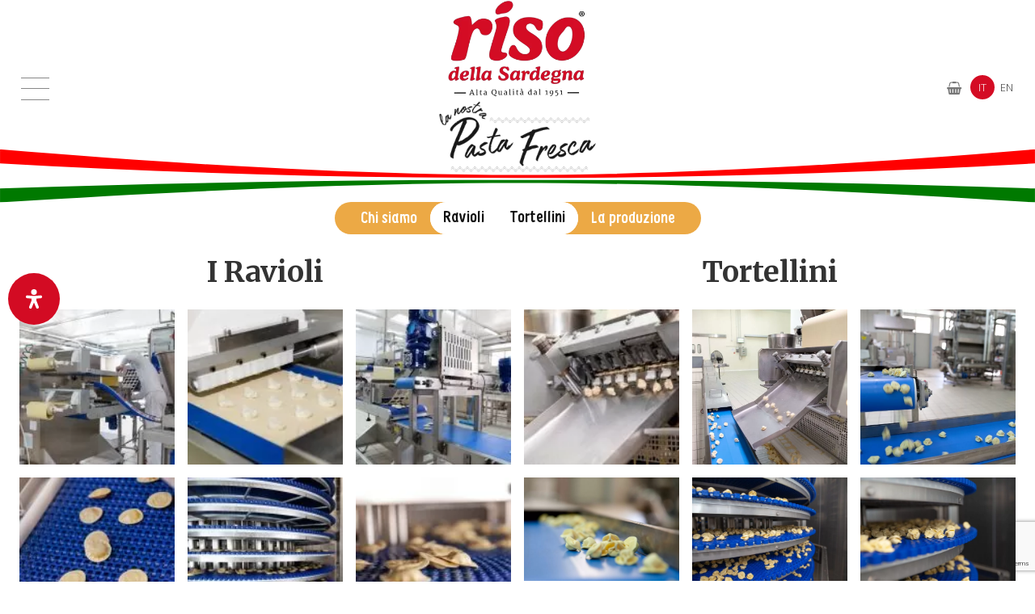

--- FILE ---
content_type: text/html; charset=utf-8
request_url: https://www.google.com/recaptcha/api2/anchor?ar=1&k=6LeM6YoUAAAAABqOplvj-eBG36cYHjRXRLNIzzbW&co=aHR0cHM6Ly93d3cucmlzb2RlbGxhc2FyZGVnbmEuaXQ6NDQz&hl=en&v=PoyoqOPhxBO7pBk68S4YbpHZ&size=invisible&anchor-ms=20000&execute-ms=30000&cb=oystvyr93i
body_size: 48680
content:
<!DOCTYPE HTML><html dir="ltr" lang="en"><head><meta http-equiv="Content-Type" content="text/html; charset=UTF-8">
<meta http-equiv="X-UA-Compatible" content="IE=edge">
<title>reCAPTCHA</title>
<style type="text/css">
/* cyrillic-ext */
@font-face {
  font-family: 'Roboto';
  font-style: normal;
  font-weight: 400;
  font-stretch: 100%;
  src: url(//fonts.gstatic.com/s/roboto/v48/KFO7CnqEu92Fr1ME7kSn66aGLdTylUAMa3GUBHMdazTgWw.woff2) format('woff2');
  unicode-range: U+0460-052F, U+1C80-1C8A, U+20B4, U+2DE0-2DFF, U+A640-A69F, U+FE2E-FE2F;
}
/* cyrillic */
@font-face {
  font-family: 'Roboto';
  font-style: normal;
  font-weight: 400;
  font-stretch: 100%;
  src: url(//fonts.gstatic.com/s/roboto/v48/KFO7CnqEu92Fr1ME7kSn66aGLdTylUAMa3iUBHMdazTgWw.woff2) format('woff2');
  unicode-range: U+0301, U+0400-045F, U+0490-0491, U+04B0-04B1, U+2116;
}
/* greek-ext */
@font-face {
  font-family: 'Roboto';
  font-style: normal;
  font-weight: 400;
  font-stretch: 100%;
  src: url(//fonts.gstatic.com/s/roboto/v48/KFO7CnqEu92Fr1ME7kSn66aGLdTylUAMa3CUBHMdazTgWw.woff2) format('woff2');
  unicode-range: U+1F00-1FFF;
}
/* greek */
@font-face {
  font-family: 'Roboto';
  font-style: normal;
  font-weight: 400;
  font-stretch: 100%;
  src: url(//fonts.gstatic.com/s/roboto/v48/KFO7CnqEu92Fr1ME7kSn66aGLdTylUAMa3-UBHMdazTgWw.woff2) format('woff2');
  unicode-range: U+0370-0377, U+037A-037F, U+0384-038A, U+038C, U+038E-03A1, U+03A3-03FF;
}
/* math */
@font-face {
  font-family: 'Roboto';
  font-style: normal;
  font-weight: 400;
  font-stretch: 100%;
  src: url(//fonts.gstatic.com/s/roboto/v48/KFO7CnqEu92Fr1ME7kSn66aGLdTylUAMawCUBHMdazTgWw.woff2) format('woff2');
  unicode-range: U+0302-0303, U+0305, U+0307-0308, U+0310, U+0312, U+0315, U+031A, U+0326-0327, U+032C, U+032F-0330, U+0332-0333, U+0338, U+033A, U+0346, U+034D, U+0391-03A1, U+03A3-03A9, U+03B1-03C9, U+03D1, U+03D5-03D6, U+03F0-03F1, U+03F4-03F5, U+2016-2017, U+2034-2038, U+203C, U+2040, U+2043, U+2047, U+2050, U+2057, U+205F, U+2070-2071, U+2074-208E, U+2090-209C, U+20D0-20DC, U+20E1, U+20E5-20EF, U+2100-2112, U+2114-2115, U+2117-2121, U+2123-214F, U+2190, U+2192, U+2194-21AE, U+21B0-21E5, U+21F1-21F2, U+21F4-2211, U+2213-2214, U+2216-22FF, U+2308-230B, U+2310, U+2319, U+231C-2321, U+2336-237A, U+237C, U+2395, U+239B-23B7, U+23D0, U+23DC-23E1, U+2474-2475, U+25AF, U+25B3, U+25B7, U+25BD, U+25C1, U+25CA, U+25CC, U+25FB, U+266D-266F, U+27C0-27FF, U+2900-2AFF, U+2B0E-2B11, U+2B30-2B4C, U+2BFE, U+3030, U+FF5B, U+FF5D, U+1D400-1D7FF, U+1EE00-1EEFF;
}
/* symbols */
@font-face {
  font-family: 'Roboto';
  font-style: normal;
  font-weight: 400;
  font-stretch: 100%;
  src: url(//fonts.gstatic.com/s/roboto/v48/KFO7CnqEu92Fr1ME7kSn66aGLdTylUAMaxKUBHMdazTgWw.woff2) format('woff2');
  unicode-range: U+0001-000C, U+000E-001F, U+007F-009F, U+20DD-20E0, U+20E2-20E4, U+2150-218F, U+2190, U+2192, U+2194-2199, U+21AF, U+21E6-21F0, U+21F3, U+2218-2219, U+2299, U+22C4-22C6, U+2300-243F, U+2440-244A, U+2460-24FF, U+25A0-27BF, U+2800-28FF, U+2921-2922, U+2981, U+29BF, U+29EB, U+2B00-2BFF, U+4DC0-4DFF, U+FFF9-FFFB, U+10140-1018E, U+10190-1019C, U+101A0, U+101D0-101FD, U+102E0-102FB, U+10E60-10E7E, U+1D2C0-1D2D3, U+1D2E0-1D37F, U+1F000-1F0FF, U+1F100-1F1AD, U+1F1E6-1F1FF, U+1F30D-1F30F, U+1F315, U+1F31C, U+1F31E, U+1F320-1F32C, U+1F336, U+1F378, U+1F37D, U+1F382, U+1F393-1F39F, U+1F3A7-1F3A8, U+1F3AC-1F3AF, U+1F3C2, U+1F3C4-1F3C6, U+1F3CA-1F3CE, U+1F3D4-1F3E0, U+1F3ED, U+1F3F1-1F3F3, U+1F3F5-1F3F7, U+1F408, U+1F415, U+1F41F, U+1F426, U+1F43F, U+1F441-1F442, U+1F444, U+1F446-1F449, U+1F44C-1F44E, U+1F453, U+1F46A, U+1F47D, U+1F4A3, U+1F4B0, U+1F4B3, U+1F4B9, U+1F4BB, U+1F4BF, U+1F4C8-1F4CB, U+1F4D6, U+1F4DA, U+1F4DF, U+1F4E3-1F4E6, U+1F4EA-1F4ED, U+1F4F7, U+1F4F9-1F4FB, U+1F4FD-1F4FE, U+1F503, U+1F507-1F50B, U+1F50D, U+1F512-1F513, U+1F53E-1F54A, U+1F54F-1F5FA, U+1F610, U+1F650-1F67F, U+1F687, U+1F68D, U+1F691, U+1F694, U+1F698, U+1F6AD, U+1F6B2, U+1F6B9-1F6BA, U+1F6BC, U+1F6C6-1F6CF, U+1F6D3-1F6D7, U+1F6E0-1F6EA, U+1F6F0-1F6F3, U+1F6F7-1F6FC, U+1F700-1F7FF, U+1F800-1F80B, U+1F810-1F847, U+1F850-1F859, U+1F860-1F887, U+1F890-1F8AD, U+1F8B0-1F8BB, U+1F8C0-1F8C1, U+1F900-1F90B, U+1F93B, U+1F946, U+1F984, U+1F996, U+1F9E9, U+1FA00-1FA6F, U+1FA70-1FA7C, U+1FA80-1FA89, U+1FA8F-1FAC6, U+1FACE-1FADC, U+1FADF-1FAE9, U+1FAF0-1FAF8, U+1FB00-1FBFF;
}
/* vietnamese */
@font-face {
  font-family: 'Roboto';
  font-style: normal;
  font-weight: 400;
  font-stretch: 100%;
  src: url(//fonts.gstatic.com/s/roboto/v48/KFO7CnqEu92Fr1ME7kSn66aGLdTylUAMa3OUBHMdazTgWw.woff2) format('woff2');
  unicode-range: U+0102-0103, U+0110-0111, U+0128-0129, U+0168-0169, U+01A0-01A1, U+01AF-01B0, U+0300-0301, U+0303-0304, U+0308-0309, U+0323, U+0329, U+1EA0-1EF9, U+20AB;
}
/* latin-ext */
@font-face {
  font-family: 'Roboto';
  font-style: normal;
  font-weight: 400;
  font-stretch: 100%;
  src: url(//fonts.gstatic.com/s/roboto/v48/KFO7CnqEu92Fr1ME7kSn66aGLdTylUAMa3KUBHMdazTgWw.woff2) format('woff2');
  unicode-range: U+0100-02BA, U+02BD-02C5, U+02C7-02CC, U+02CE-02D7, U+02DD-02FF, U+0304, U+0308, U+0329, U+1D00-1DBF, U+1E00-1E9F, U+1EF2-1EFF, U+2020, U+20A0-20AB, U+20AD-20C0, U+2113, U+2C60-2C7F, U+A720-A7FF;
}
/* latin */
@font-face {
  font-family: 'Roboto';
  font-style: normal;
  font-weight: 400;
  font-stretch: 100%;
  src: url(//fonts.gstatic.com/s/roboto/v48/KFO7CnqEu92Fr1ME7kSn66aGLdTylUAMa3yUBHMdazQ.woff2) format('woff2');
  unicode-range: U+0000-00FF, U+0131, U+0152-0153, U+02BB-02BC, U+02C6, U+02DA, U+02DC, U+0304, U+0308, U+0329, U+2000-206F, U+20AC, U+2122, U+2191, U+2193, U+2212, U+2215, U+FEFF, U+FFFD;
}
/* cyrillic-ext */
@font-face {
  font-family: 'Roboto';
  font-style: normal;
  font-weight: 500;
  font-stretch: 100%;
  src: url(//fonts.gstatic.com/s/roboto/v48/KFO7CnqEu92Fr1ME7kSn66aGLdTylUAMa3GUBHMdazTgWw.woff2) format('woff2');
  unicode-range: U+0460-052F, U+1C80-1C8A, U+20B4, U+2DE0-2DFF, U+A640-A69F, U+FE2E-FE2F;
}
/* cyrillic */
@font-face {
  font-family: 'Roboto';
  font-style: normal;
  font-weight: 500;
  font-stretch: 100%;
  src: url(//fonts.gstatic.com/s/roboto/v48/KFO7CnqEu92Fr1ME7kSn66aGLdTylUAMa3iUBHMdazTgWw.woff2) format('woff2');
  unicode-range: U+0301, U+0400-045F, U+0490-0491, U+04B0-04B1, U+2116;
}
/* greek-ext */
@font-face {
  font-family: 'Roboto';
  font-style: normal;
  font-weight: 500;
  font-stretch: 100%;
  src: url(//fonts.gstatic.com/s/roboto/v48/KFO7CnqEu92Fr1ME7kSn66aGLdTylUAMa3CUBHMdazTgWw.woff2) format('woff2');
  unicode-range: U+1F00-1FFF;
}
/* greek */
@font-face {
  font-family: 'Roboto';
  font-style: normal;
  font-weight: 500;
  font-stretch: 100%;
  src: url(//fonts.gstatic.com/s/roboto/v48/KFO7CnqEu92Fr1ME7kSn66aGLdTylUAMa3-UBHMdazTgWw.woff2) format('woff2');
  unicode-range: U+0370-0377, U+037A-037F, U+0384-038A, U+038C, U+038E-03A1, U+03A3-03FF;
}
/* math */
@font-face {
  font-family: 'Roboto';
  font-style: normal;
  font-weight: 500;
  font-stretch: 100%;
  src: url(//fonts.gstatic.com/s/roboto/v48/KFO7CnqEu92Fr1ME7kSn66aGLdTylUAMawCUBHMdazTgWw.woff2) format('woff2');
  unicode-range: U+0302-0303, U+0305, U+0307-0308, U+0310, U+0312, U+0315, U+031A, U+0326-0327, U+032C, U+032F-0330, U+0332-0333, U+0338, U+033A, U+0346, U+034D, U+0391-03A1, U+03A3-03A9, U+03B1-03C9, U+03D1, U+03D5-03D6, U+03F0-03F1, U+03F4-03F5, U+2016-2017, U+2034-2038, U+203C, U+2040, U+2043, U+2047, U+2050, U+2057, U+205F, U+2070-2071, U+2074-208E, U+2090-209C, U+20D0-20DC, U+20E1, U+20E5-20EF, U+2100-2112, U+2114-2115, U+2117-2121, U+2123-214F, U+2190, U+2192, U+2194-21AE, U+21B0-21E5, U+21F1-21F2, U+21F4-2211, U+2213-2214, U+2216-22FF, U+2308-230B, U+2310, U+2319, U+231C-2321, U+2336-237A, U+237C, U+2395, U+239B-23B7, U+23D0, U+23DC-23E1, U+2474-2475, U+25AF, U+25B3, U+25B7, U+25BD, U+25C1, U+25CA, U+25CC, U+25FB, U+266D-266F, U+27C0-27FF, U+2900-2AFF, U+2B0E-2B11, U+2B30-2B4C, U+2BFE, U+3030, U+FF5B, U+FF5D, U+1D400-1D7FF, U+1EE00-1EEFF;
}
/* symbols */
@font-face {
  font-family: 'Roboto';
  font-style: normal;
  font-weight: 500;
  font-stretch: 100%;
  src: url(//fonts.gstatic.com/s/roboto/v48/KFO7CnqEu92Fr1ME7kSn66aGLdTylUAMaxKUBHMdazTgWw.woff2) format('woff2');
  unicode-range: U+0001-000C, U+000E-001F, U+007F-009F, U+20DD-20E0, U+20E2-20E4, U+2150-218F, U+2190, U+2192, U+2194-2199, U+21AF, U+21E6-21F0, U+21F3, U+2218-2219, U+2299, U+22C4-22C6, U+2300-243F, U+2440-244A, U+2460-24FF, U+25A0-27BF, U+2800-28FF, U+2921-2922, U+2981, U+29BF, U+29EB, U+2B00-2BFF, U+4DC0-4DFF, U+FFF9-FFFB, U+10140-1018E, U+10190-1019C, U+101A0, U+101D0-101FD, U+102E0-102FB, U+10E60-10E7E, U+1D2C0-1D2D3, U+1D2E0-1D37F, U+1F000-1F0FF, U+1F100-1F1AD, U+1F1E6-1F1FF, U+1F30D-1F30F, U+1F315, U+1F31C, U+1F31E, U+1F320-1F32C, U+1F336, U+1F378, U+1F37D, U+1F382, U+1F393-1F39F, U+1F3A7-1F3A8, U+1F3AC-1F3AF, U+1F3C2, U+1F3C4-1F3C6, U+1F3CA-1F3CE, U+1F3D4-1F3E0, U+1F3ED, U+1F3F1-1F3F3, U+1F3F5-1F3F7, U+1F408, U+1F415, U+1F41F, U+1F426, U+1F43F, U+1F441-1F442, U+1F444, U+1F446-1F449, U+1F44C-1F44E, U+1F453, U+1F46A, U+1F47D, U+1F4A3, U+1F4B0, U+1F4B3, U+1F4B9, U+1F4BB, U+1F4BF, U+1F4C8-1F4CB, U+1F4D6, U+1F4DA, U+1F4DF, U+1F4E3-1F4E6, U+1F4EA-1F4ED, U+1F4F7, U+1F4F9-1F4FB, U+1F4FD-1F4FE, U+1F503, U+1F507-1F50B, U+1F50D, U+1F512-1F513, U+1F53E-1F54A, U+1F54F-1F5FA, U+1F610, U+1F650-1F67F, U+1F687, U+1F68D, U+1F691, U+1F694, U+1F698, U+1F6AD, U+1F6B2, U+1F6B9-1F6BA, U+1F6BC, U+1F6C6-1F6CF, U+1F6D3-1F6D7, U+1F6E0-1F6EA, U+1F6F0-1F6F3, U+1F6F7-1F6FC, U+1F700-1F7FF, U+1F800-1F80B, U+1F810-1F847, U+1F850-1F859, U+1F860-1F887, U+1F890-1F8AD, U+1F8B0-1F8BB, U+1F8C0-1F8C1, U+1F900-1F90B, U+1F93B, U+1F946, U+1F984, U+1F996, U+1F9E9, U+1FA00-1FA6F, U+1FA70-1FA7C, U+1FA80-1FA89, U+1FA8F-1FAC6, U+1FACE-1FADC, U+1FADF-1FAE9, U+1FAF0-1FAF8, U+1FB00-1FBFF;
}
/* vietnamese */
@font-face {
  font-family: 'Roboto';
  font-style: normal;
  font-weight: 500;
  font-stretch: 100%;
  src: url(//fonts.gstatic.com/s/roboto/v48/KFO7CnqEu92Fr1ME7kSn66aGLdTylUAMa3OUBHMdazTgWw.woff2) format('woff2');
  unicode-range: U+0102-0103, U+0110-0111, U+0128-0129, U+0168-0169, U+01A0-01A1, U+01AF-01B0, U+0300-0301, U+0303-0304, U+0308-0309, U+0323, U+0329, U+1EA0-1EF9, U+20AB;
}
/* latin-ext */
@font-face {
  font-family: 'Roboto';
  font-style: normal;
  font-weight: 500;
  font-stretch: 100%;
  src: url(//fonts.gstatic.com/s/roboto/v48/KFO7CnqEu92Fr1ME7kSn66aGLdTylUAMa3KUBHMdazTgWw.woff2) format('woff2');
  unicode-range: U+0100-02BA, U+02BD-02C5, U+02C7-02CC, U+02CE-02D7, U+02DD-02FF, U+0304, U+0308, U+0329, U+1D00-1DBF, U+1E00-1E9F, U+1EF2-1EFF, U+2020, U+20A0-20AB, U+20AD-20C0, U+2113, U+2C60-2C7F, U+A720-A7FF;
}
/* latin */
@font-face {
  font-family: 'Roboto';
  font-style: normal;
  font-weight: 500;
  font-stretch: 100%;
  src: url(//fonts.gstatic.com/s/roboto/v48/KFO7CnqEu92Fr1ME7kSn66aGLdTylUAMa3yUBHMdazQ.woff2) format('woff2');
  unicode-range: U+0000-00FF, U+0131, U+0152-0153, U+02BB-02BC, U+02C6, U+02DA, U+02DC, U+0304, U+0308, U+0329, U+2000-206F, U+20AC, U+2122, U+2191, U+2193, U+2212, U+2215, U+FEFF, U+FFFD;
}
/* cyrillic-ext */
@font-face {
  font-family: 'Roboto';
  font-style: normal;
  font-weight: 900;
  font-stretch: 100%;
  src: url(//fonts.gstatic.com/s/roboto/v48/KFO7CnqEu92Fr1ME7kSn66aGLdTylUAMa3GUBHMdazTgWw.woff2) format('woff2');
  unicode-range: U+0460-052F, U+1C80-1C8A, U+20B4, U+2DE0-2DFF, U+A640-A69F, U+FE2E-FE2F;
}
/* cyrillic */
@font-face {
  font-family: 'Roboto';
  font-style: normal;
  font-weight: 900;
  font-stretch: 100%;
  src: url(//fonts.gstatic.com/s/roboto/v48/KFO7CnqEu92Fr1ME7kSn66aGLdTylUAMa3iUBHMdazTgWw.woff2) format('woff2');
  unicode-range: U+0301, U+0400-045F, U+0490-0491, U+04B0-04B1, U+2116;
}
/* greek-ext */
@font-face {
  font-family: 'Roboto';
  font-style: normal;
  font-weight: 900;
  font-stretch: 100%;
  src: url(//fonts.gstatic.com/s/roboto/v48/KFO7CnqEu92Fr1ME7kSn66aGLdTylUAMa3CUBHMdazTgWw.woff2) format('woff2');
  unicode-range: U+1F00-1FFF;
}
/* greek */
@font-face {
  font-family: 'Roboto';
  font-style: normal;
  font-weight: 900;
  font-stretch: 100%;
  src: url(//fonts.gstatic.com/s/roboto/v48/KFO7CnqEu92Fr1ME7kSn66aGLdTylUAMa3-UBHMdazTgWw.woff2) format('woff2');
  unicode-range: U+0370-0377, U+037A-037F, U+0384-038A, U+038C, U+038E-03A1, U+03A3-03FF;
}
/* math */
@font-face {
  font-family: 'Roboto';
  font-style: normal;
  font-weight: 900;
  font-stretch: 100%;
  src: url(//fonts.gstatic.com/s/roboto/v48/KFO7CnqEu92Fr1ME7kSn66aGLdTylUAMawCUBHMdazTgWw.woff2) format('woff2');
  unicode-range: U+0302-0303, U+0305, U+0307-0308, U+0310, U+0312, U+0315, U+031A, U+0326-0327, U+032C, U+032F-0330, U+0332-0333, U+0338, U+033A, U+0346, U+034D, U+0391-03A1, U+03A3-03A9, U+03B1-03C9, U+03D1, U+03D5-03D6, U+03F0-03F1, U+03F4-03F5, U+2016-2017, U+2034-2038, U+203C, U+2040, U+2043, U+2047, U+2050, U+2057, U+205F, U+2070-2071, U+2074-208E, U+2090-209C, U+20D0-20DC, U+20E1, U+20E5-20EF, U+2100-2112, U+2114-2115, U+2117-2121, U+2123-214F, U+2190, U+2192, U+2194-21AE, U+21B0-21E5, U+21F1-21F2, U+21F4-2211, U+2213-2214, U+2216-22FF, U+2308-230B, U+2310, U+2319, U+231C-2321, U+2336-237A, U+237C, U+2395, U+239B-23B7, U+23D0, U+23DC-23E1, U+2474-2475, U+25AF, U+25B3, U+25B7, U+25BD, U+25C1, U+25CA, U+25CC, U+25FB, U+266D-266F, U+27C0-27FF, U+2900-2AFF, U+2B0E-2B11, U+2B30-2B4C, U+2BFE, U+3030, U+FF5B, U+FF5D, U+1D400-1D7FF, U+1EE00-1EEFF;
}
/* symbols */
@font-face {
  font-family: 'Roboto';
  font-style: normal;
  font-weight: 900;
  font-stretch: 100%;
  src: url(//fonts.gstatic.com/s/roboto/v48/KFO7CnqEu92Fr1ME7kSn66aGLdTylUAMaxKUBHMdazTgWw.woff2) format('woff2');
  unicode-range: U+0001-000C, U+000E-001F, U+007F-009F, U+20DD-20E0, U+20E2-20E4, U+2150-218F, U+2190, U+2192, U+2194-2199, U+21AF, U+21E6-21F0, U+21F3, U+2218-2219, U+2299, U+22C4-22C6, U+2300-243F, U+2440-244A, U+2460-24FF, U+25A0-27BF, U+2800-28FF, U+2921-2922, U+2981, U+29BF, U+29EB, U+2B00-2BFF, U+4DC0-4DFF, U+FFF9-FFFB, U+10140-1018E, U+10190-1019C, U+101A0, U+101D0-101FD, U+102E0-102FB, U+10E60-10E7E, U+1D2C0-1D2D3, U+1D2E0-1D37F, U+1F000-1F0FF, U+1F100-1F1AD, U+1F1E6-1F1FF, U+1F30D-1F30F, U+1F315, U+1F31C, U+1F31E, U+1F320-1F32C, U+1F336, U+1F378, U+1F37D, U+1F382, U+1F393-1F39F, U+1F3A7-1F3A8, U+1F3AC-1F3AF, U+1F3C2, U+1F3C4-1F3C6, U+1F3CA-1F3CE, U+1F3D4-1F3E0, U+1F3ED, U+1F3F1-1F3F3, U+1F3F5-1F3F7, U+1F408, U+1F415, U+1F41F, U+1F426, U+1F43F, U+1F441-1F442, U+1F444, U+1F446-1F449, U+1F44C-1F44E, U+1F453, U+1F46A, U+1F47D, U+1F4A3, U+1F4B0, U+1F4B3, U+1F4B9, U+1F4BB, U+1F4BF, U+1F4C8-1F4CB, U+1F4D6, U+1F4DA, U+1F4DF, U+1F4E3-1F4E6, U+1F4EA-1F4ED, U+1F4F7, U+1F4F9-1F4FB, U+1F4FD-1F4FE, U+1F503, U+1F507-1F50B, U+1F50D, U+1F512-1F513, U+1F53E-1F54A, U+1F54F-1F5FA, U+1F610, U+1F650-1F67F, U+1F687, U+1F68D, U+1F691, U+1F694, U+1F698, U+1F6AD, U+1F6B2, U+1F6B9-1F6BA, U+1F6BC, U+1F6C6-1F6CF, U+1F6D3-1F6D7, U+1F6E0-1F6EA, U+1F6F0-1F6F3, U+1F6F7-1F6FC, U+1F700-1F7FF, U+1F800-1F80B, U+1F810-1F847, U+1F850-1F859, U+1F860-1F887, U+1F890-1F8AD, U+1F8B0-1F8BB, U+1F8C0-1F8C1, U+1F900-1F90B, U+1F93B, U+1F946, U+1F984, U+1F996, U+1F9E9, U+1FA00-1FA6F, U+1FA70-1FA7C, U+1FA80-1FA89, U+1FA8F-1FAC6, U+1FACE-1FADC, U+1FADF-1FAE9, U+1FAF0-1FAF8, U+1FB00-1FBFF;
}
/* vietnamese */
@font-face {
  font-family: 'Roboto';
  font-style: normal;
  font-weight: 900;
  font-stretch: 100%;
  src: url(//fonts.gstatic.com/s/roboto/v48/KFO7CnqEu92Fr1ME7kSn66aGLdTylUAMa3OUBHMdazTgWw.woff2) format('woff2');
  unicode-range: U+0102-0103, U+0110-0111, U+0128-0129, U+0168-0169, U+01A0-01A1, U+01AF-01B0, U+0300-0301, U+0303-0304, U+0308-0309, U+0323, U+0329, U+1EA0-1EF9, U+20AB;
}
/* latin-ext */
@font-face {
  font-family: 'Roboto';
  font-style: normal;
  font-weight: 900;
  font-stretch: 100%;
  src: url(//fonts.gstatic.com/s/roboto/v48/KFO7CnqEu92Fr1ME7kSn66aGLdTylUAMa3KUBHMdazTgWw.woff2) format('woff2');
  unicode-range: U+0100-02BA, U+02BD-02C5, U+02C7-02CC, U+02CE-02D7, U+02DD-02FF, U+0304, U+0308, U+0329, U+1D00-1DBF, U+1E00-1E9F, U+1EF2-1EFF, U+2020, U+20A0-20AB, U+20AD-20C0, U+2113, U+2C60-2C7F, U+A720-A7FF;
}
/* latin */
@font-face {
  font-family: 'Roboto';
  font-style: normal;
  font-weight: 900;
  font-stretch: 100%;
  src: url(//fonts.gstatic.com/s/roboto/v48/KFO7CnqEu92Fr1ME7kSn66aGLdTylUAMa3yUBHMdazQ.woff2) format('woff2');
  unicode-range: U+0000-00FF, U+0131, U+0152-0153, U+02BB-02BC, U+02C6, U+02DA, U+02DC, U+0304, U+0308, U+0329, U+2000-206F, U+20AC, U+2122, U+2191, U+2193, U+2212, U+2215, U+FEFF, U+FFFD;
}

</style>
<link rel="stylesheet" type="text/css" href="https://www.gstatic.com/recaptcha/releases/PoyoqOPhxBO7pBk68S4YbpHZ/styles__ltr.css">
<script nonce="wIMC1Ykqc1_svldDdYxhtw" type="text/javascript">window['__recaptcha_api'] = 'https://www.google.com/recaptcha/api2/';</script>
<script type="text/javascript" src="https://www.gstatic.com/recaptcha/releases/PoyoqOPhxBO7pBk68S4YbpHZ/recaptcha__en.js" nonce="wIMC1Ykqc1_svldDdYxhtw">
      
    </script></head>
<body><div id="rc-anchor-alert" class="rc-anchor-alert"></div>
<input type="hidden" id="recaptcha-token" value="[base64]">
<script type="text/javascript" nonce="wIMC1Ykqc1_svldDdYxhtw">
      recaptcha.anchor.Main.init("[\x22ainput\x22,[\x22bgdata\x22,\x22\x22,\[base64]/[base64]/[base64]/[base64]/[base64]/[base64]/[base64]/[base64]/[base64]/[base64]\\u003d\x22,\[base64]\\u003d\x22,\[base64]/[base64]/w5XCqsKmw47DucO4w7fDmnLDicOBwonCklLDn8OFw4fCnsK1w4piCDfDt8K0w6HDhcOjMg80OVTDj8ONw60gb8OkW8OUw6hFXsKJw4NswpfCj8Onw5/DvsKMwonCjVjDtz3Cp3nDuMOmXcKtfsOyesOVwr3Dg8OHCEHCtk1iwpc6wpw5w7TCg8KXwqhNwqDCoUwfbnQrwq0vw4LDlD/Cpk9DwoHCoAtBK0LDnn9IwrTCuQ7Dm8O1T0VyA8O1w5TCv8Kjw7I2GsKaw6bCnSXCoSvDqV4nw7ZWaUIqw41RwrALw6o9CsK+YC/[base64]/ZUTCtH0ew7IXw5/DscO+JGzDgcOdSkbDoMKVwqzCsMOtw4PCo8KdXMOyKEfDn8KpD8KjwoAJRgHDmcOWwq8+dsKHwr3DhRY4VMO+dMK2woXCssKbIBvCs8K6OsKkw7HDnjDCngfDv8OoAx4WwoLDpsOPaAQ/w59lwpQ3DsOKwp9yLMKBwrjDvSvCiQYXAcKKw5jCvT9Hw4LCoD9rw6lLw7A8w6IZNlLDqQvCgUrDu8OZe8O5KcK8w5/Cm8KiwoUqwofDnMKSCcOZw7Zlw4dccTULLCcAwoHCjcKNAhnDscKKbcKwB8KmFW/[base64]/J8KEw5TDmsK2w6MUw4Mvw7wqw6xew4vDnmR+w4fDssOtWVMAw60ZwrtKw7Vqw5MdDcKPwrnCv3xfE8KfGsO+w4HDocK+FTTCh3DCqcOKAsKxYkLCssOkwoHDu8KAdU7Dg3ciwpIJw6HCs3d3wpQUaw/Dj8KxEsKIw4DCtiUywqUVEwzCvh7CkjUpF8OSA0fDmhPDm0rCisK5asO8enDDrsO8MRI+JcKiXXbChsK+VsO6b8OowoFXaxPDisOeH8OcJ8OuwpzDgcK6wq7CpUbCsWQ3BMO1bU/DsMKJwqwKwrDCrcK+wqzClyUfw6o1wojCj0bDpQtbJRkGH8O9w7XDncOVK8KkSMOPYsO+QjludDpyJcKYw7xYQSfDqcKAwq3CuXg+w5/CrVBQMcKjXDTCicKzw47DmMOEfxhFP8K2cmfCnVQ2w47CucK2JcO3w57DiRXCmSPDrG7DniLCvcO9wrnDmcO4w4YhwoLDp0rDhcKWDhtXw5MjwpDDsMOIwofCm8KYwqVmwobDvcO6JBHDoCXCsEImDsO9Q8OCNmN+KAvDlEAKwqMzwqLCqVMPwohtwotlAhjDlcKuwp/DkcONTMO9CcOpc1zDnkvCmVDDv8KiKmHCrsKHEDVawojCvXHCjMK0wp3DhzrCsSMhwoxFS8OKXm48woInYxvCmsK8w6lww4Ftby/Dr151wpI2woDDpWvDu8KuwoZ5MALDizTCpMOmLMOHw6Bqw4ETP8K8w7/[base64]/CkcOSZkvDtFDCs8K4d3TCkcK/fMOZwpXDhVXDqMOZwrDClh14w6khw7XCosO3wpvCk0dtYSrDnFDDjcK4BMKhGjNvESYNI8Kcwqdbwp/Cp1cyw6V+wrJ2GGFQw5EoECXCnWXDmx16wpZZw6bCgMKLdMK/[base64]/DicO1w6zDnzbDm8ONITzDrcKEJ8KPacOzwqbCuyTCucKUwoXClzbDi8O3w6XDkcODw5Jvw5IzQsOZFDPDhcK9wr7CiUTClMKbw77CuA0GOMOJw57DuCXCgk7CgsKSJ2nDq0fClsOXYC7CungoAsOEwqjDs1cUSBXDsMOXwqUTDXIcwoHCiB/DkHssFVs1wpLCsCVgHXtHLCLChXJlw6PDiVTCphLDk8OkwofDnG4/wqJXZ8Oyw4bDu8KQwqvDvkUBw79uw7nDvMKwJ2k9wrLDuMOSwqnCuVnCksOCfxVmwrhmThRKw7HDgRUUw5lYw4omWcKHcR4Xwp1PJ8O0w6cKCsKEwprDu8OWwqhQw5rCk8OjWMKawoXCoMOPYMOpbsKywoczwoHDuWIWCUXDlzBWBUfDjcKHwrjCh8Obwo7CvcKewo/CvUtIw4HDqcKxw5rDizlMDcOZTgcSVwHDpG/[base64]/CqMO5w7wlV8KVwolhwozDo1bChMKwwqLDtn91w5N8wr7DuCTCpsK/wo5IU8OQwp7CqcOPWwLDkB9nw7DClEpEaMO6wqlFdXnDicOCU17DsMKlXcKHCMKVGsO0JSnCusOhwrTDjMOow5DCjXNYwqpawo4SwoM4EsKmw71teX7DkcOwOUbCggMyPCcwVijCpsKJw4rDp8O9wr/CrxDDtR15Mx/Cumd5McKTw5rDn8OTwrHDkcOKK8OIRybDp8K1w7Etw6hvU8OmC8O/EsKWwpsZXRdCQcOda8KxwojDh2BYJy/[base64]/[base64]/DhVjCn3nDv8OEXXhNw4jChMOQCBrDsltDwrzClMKcwqPDrnkOw6UjRETDuMOhwqd/wolKwqgDwrfCuw3DqMO4QgbDuysWNDLClMOQw5XCmsKIN3B/w4LDqsOtwpZIw7Q3w590ET/DmWvDlsKRwrvDjMKVw6ksw6/CvmTCpRZew4rClcKISW1Jw7Izw4zCm0MxVsODDsOUecOVE8OLwoHDviPCtcOPw4rCrl0OPMO8LMO/IjDDnxduOMONeMK4w6DDrGEHWBzDoMKywqfDgcOwwoELPFzDihfDnkUqF21Nw5x4GcOpw6vDn8K1wqzCmsORw7zCpMKaaMKbw5YwccK4IilFeV/[base64]/CgUvDqm3CgkBRb8OrNcKnOsK/QHzDhcOfwo9vw6DDjcOTwqnCtMOdwq/CosOOw6vDm8Kuw5ZKXw50U3XClsKRFzhGwqgWw5sBwrzCtDrCoMOAAnPCoALCm0vCj2B/cwfCjSRpWgkgwqAjw7gcawjDr8O2w6/Du8OICg1cw5ZSJsKAw4UJwr98ecK7wpzCrgE9w6Vvwq3DvTRDw7R/wq/DjRPDiWPCksOSw6DCg8KvCsKqw7XDqXwMwo8SwrtdwpJLXcO7w5tmOhN5DQTCkmzCt8OAwqHCtBzDm8OMHiLDn8Oiw7zCosOMw7TChsK1wpYswroKwr5jcR5xwoIswrQCw7/DiAnCgSB8MSNZwqLDugtOw6nDpsOHw7LDtV0/N8KZw7YPw6rDvsOVZsOdaC3CqTTCpkzCjDknw7BowpDDkGdsT8O1V8KOVMKGwrV+ZHhVOUDDhcOjeTlzwpvCpgfCixXCjsKNWMOtw6Fwwoxtw5p4woLCtQLDmw98NEIqeVfCn1LDnB/DuTVIHMOLwqRXw4rDlnrCqcKRwqTDvcOuY1LCusKYwrIlw67CocKewq0tX8OJRMKywo7Du8O1w4Qnwo9Ce8Kbwp7DncOEOMKiwqxuEMKnw4hCaQfCsirDqcO/[base64]/CjcOWw7cYU8KFw7kKHcKswodmWsOoMsO0LMOsJsKfw7nDmCjDlMOOXDhvOsOUw6N8wqPCqkF6XsKuwqEVJhvDnyUpJhUaWgDDjMK9w6fCu0TCiMKGwp9Bw4YAwqseJcOUwr0Mw4cAw7nDvFV0CsKDw604w60CwrHDsXxpLyXDqcOyV3AMwonCk8KLw5jCtn/CtsOCMEJaHkItwqB+wo/DpRLDj3JhwrxkbnzCm8OMcsOTc8KDwoTDucOKwovCuijCh2gXwqDDrMKvwolhP8K7OEDCg8OocX3CpilAw48Jw6MGK1DDpmtRw4zCiMKYwpltw6Eqwq3CgFVPeMOJwod9wr0DwqEmS3HCk3zCsHodw4PCicOxw7/Du3tRwoR3FljDrj/DusKiRMOewqXDojPCpsO1wrsXwpkbwrxjIQrCokkLI8OSw58gdFDDosKwwrshw4MMMcOwR8KnDFRUwqgKwr9sw5k0w5d6w60HwrLDlsKqHMOtYsOLwoJ4G8O5WsK7wrJgwqXCgsKOw7nDr2TCrMKwYAY9b8K3wpXChMOMNsONwqvCjh8zwr0/w6xGwo3DsGnDnMKVNcO3QsKeRcOABsOmKMO7w73Dsl7DusKJw4TCpUfCq3nCkz/ChxLDvsOOwpB0McOAMMKBAsK8w5c+w49pwpoGw6RUw4MmwqYCBWFsIMKdwoQ7w5bDsBQSNnMww5XCnB87w5Ulwoc1wrPCjsKXw6zDjgM4wpY7GsO2JcO/RMKzfMKMQl7CqSZxbxxwwrjCvsOkR8KEcTrDicOuGsOjw6how4TDsVnCvcK6wr3DsBPDucKSwrzDkwPDkHDCk8KLw7zChcKdLMO6JcKGw7p4McKwwplOw4jCgcK/[base64]/QcOywrsTD8OCwqUdw6Nzw70Le0DDsMK8GsOWIg/DosKwwqXCq285w799PjVfwoHCnwrCqMKBw5QdwpYgSnrCpsOQfMO+ThUgEsO6w73Cu2HDsFHCkcKCU8Kbw5FZw4jCvAAFw6AOwozDhsOjdTkwwoBUfMKjUsOOOQ4fw6rCs8KqOHFlwp/CvH4Nw5xGScK9woA/[base64]/CjF7CqsKKw4UJwpvCicKyw6fCtcK+w418wr/Cklh+w73Co8KdwrPCpcO0w5nCqCNSwrstwpXDpMOYw4zDn3vClsKDw70fSgolNGDDm2BLUzPDuCDDtxNDLMK3woXDh0HCiHJvOMKkw75DUMKNBQzDrMKOwqd/DcOmPyjCgcOXwqLDjsO4wpDCkRLCqng0ZA0hw5LDn8OEOsK2cWQEMsO+w4wmw7TCiMO9wpbCtcKewr/DgMKzJHnCnUgxwopJw5jDqcK3YxjChDhNwrEJw73DrcOGw4jCrWY5wq/CrRAjwoZeK0PDgsKDw5zCjcKQIApPSUxBwrTCnsOEJEXCuTdlw7PCuURFwqjCs8OVeFTCmzfDsmHCjgzCusKGZ8KUwpouC8O4QcOYw7k4G8KkwpZGHsKlw7BbRw3Dt8KQUsOnw456wrdtMMKSwoHDgMOawrvCisKnUgNZJUVbwoZLZ1fChz5Mw6TCjDwxfk/CmMK+Byp6Nn/DkcKdwqwAw5zCs0PDn13DtwTCl8KHXmQ9NHMoF1wGLcKFw71HISJ+VcOuQMKPHcOnw7cMAH06RHRjwrPCgsKbe1g4EBHDtcK0w6F4w5nDuxdww48jRA8bXcKgwoYkBcKNJUlawrzDpcK7wocSw4Qlw7M2JcOCw7/CnMO8HcOQe39kwr/CusOLw73DlWvDpwLDk8KndcO2JS5Zw5DClsOOw5U+KCJuw6/DoQ7Cs8OmV8O8wpdKf0/DsTzCj3JtwptNABQ7w6xUw73Dk8KIB3bCkVHCrcONQhXCnz3DgcOywrddwovDqMK3GEzDpBYSEgDCtsOswr3DhcKJwr8GCsOMXcK/wrkiOA46WcOjwrx5woUMPTNnIR4KIMO+w48hICoydy7CrcOXIsO9wpLDj0DDoMKkGDrCvQjClXNcdsOkw6ASw63CnMKZwoFEw51Qw7MpFmYkNWoALUzCjcK3a8OBRA1lPMOiwqhiHMOrwqI/WcKeCQpwwqdwB8OGwo/[base64]/bMOLAsOuVnfDgXA1MB8/[base64]/T8OhwpHClgtQBcKTcMOUUsK7ScO8w5LCngzCvsKOeCY+wr4wLcO2OUsZPMKfJcOQw7rDh8KXwpbCrsK8B8KERip0w47Ct8Kjw75JwqHDu3HCrMOlwoTCqU7Cjw/Di08Mw53Drk1ow7/CgwrDh0ZuwqrDnjbDksKLcE/[base64]/w7fDgMKrSQvDg8KpLBXCuA3CmEvCiMKQw5AvYMO0WWdaGFdmN28Sw53CvSQrw6LDr3zDiMO8wpo+w5/CtHUxFgbDpR9hKU7Dihxsw5MbQw3DpsOIwrXCmW9dw6JlwqPChcK6wp/DtCPCisORw7lewprCmcK+O8KTBE4sw5AfRsKOVcOKHQJ6WMOnwqHCow3Dlwp5w6NVC8Knw6/[base64]/w6LCim9jw6sywoo4wrxMw6hEw4VlwrgBwp/[base64]/CgsO5NC1zwr5Uw7DDusO5w6XDqn/Ch8OWw6XCksOmVCrCtXDDssOmIMKcX8OTQ8OsUMOUw6rDkcO5w7tdOGHCliPCh8Oha8KWwo7CksO5N38PdMOMw6d6cy9AwqB8AwrDncK8LMKzwroUbcO8wrgqw47DmsKxw6/DksOzwrXCtcKXaUjCjgkawoLDnTDCjH3CgsKcB8Ojw59yBcKVw45vUsOKw4pyXFMAw4lRwoDCvMKhw43Dl8KBRzQBbMOwwoTClz3CkcOEZsKBwr7Di8OTwqnCtyrDksOwwolvD8O8KnstEMOKLXPDlHIlW8OuaMKrwrRvYsOxwp/[base64]/wrkDwpLChMKwYzDCil96T8K3wo7DuQLCkyR3VHrCvsO4XyLCuFzCgMK0Lyk/[base64]/Dq8KnwqQ4eFNPwpU8QXnCpTNSw4xCw7NfwrbCqULDh8OVwqbDuG7DvVNqwrDDj8K0V8OFOkHDscKuw4g7wpfCp04pfcKwGcKVwrcTw60AwpszBcK3RmRMwrjDr8KwwrfCmEPCqMOlw6Q0w5lhe2s0w71IDEcZXMKHwqXChw/CosKyKsOPwq5Bw7HDkTBMwpjDssKuwrkbGsOwecOwwrd9w67ClcKnJsKhIlVZw6UBwq7CtMOmFcOhwp/CnsKAwovCigkGGsOCw6EZYwp2wrrDtz3DiznDq8KXUVvDvg7CjcK9FhljejknJ8OdwrBRwpMnMRHDkTUzw6XCsn9uw7DCuDfDqMOgegFhwrg/[base64]/DscKZN0QXwooHw7QswoYfwrtcOMKkFcKzSMOYwpcjw5ohwrzDsWFvwq9Uw7bCqQHCgTkLdyNjw4NHDcKKwrjCisO3wpDDv8Kjw60SwqpXw6Fvw6cCw4rCtXrCksKiJsKtYU5idsKowoNiQcK4DQVBQsKWbwfCqCohwolrY8K9Al/CuRnCjMK7FMOgw7rCqU7Dvy/DuCFlLcK1w6bCrkV9aFXChsKJEMKrw6Jqw4Egw6DCgcKGFFIhIV8kOcKkUMO/DMOIScKhS2xZVBxTwrkcIcKqTcKHccOQworDmcK6w4F2w7jDogYzwpsuw7nClMKXYMKCEkQ0wonCuhsgVk5MZlIBw55oRsOCw6PDoDPDsXnCu3EmAMOjC8KHw6PClsKRZxLDg8K2dHXDj8O/S8OJKAYUJsKAw4rDn8Ouwp/CrGLDmcOvP8KxwqDDrsOuacKvC8KIw4wNFWkiwpXDh1zCgMOaZWLDik3DsUILw5vDtB9kDMK8wozCiknCrU1lw6w3wo/CtlLDvTLDhFzDisK2N8O2w5NpfcO/AXrDkcOww7zCq1EmPsO2woTDnW/[base64]/[base64]/[base64]/Cj0M5PhLCmMKKw7/DhS3Do8Kew4HCj0Uaw4ZYcsOPNR1cQsKCdsOgw4/DuwnCtHAHNmXCtcK7NkVbeXViw7PDhsOvVMOsw48fw6cpF31jOsKsG8KLwrPCo8OaFsKLwpNJwrfDlzjCuMOvw6zCowMNw7EIwr/DosKIKjEWO8OnfcO9V8OVw4xLw5tyAR/[base64]/w7ZDw7HDm8OGCsKSKkNVWsOPw7/DkMOPw5bDtMK5w7LCiMOuf8KsGyLCqGjDh8Osw7bCk8Ojw5DCrMKvNMO5wocDCH1iLwbCtcOgJ8KVw69pw6QKwrjDhcK2wq0HwpfDtsKTUsOIw7R8w615N8KvTzrCvWLDhnkSw4DDvcKyKAHDlnRTODHCk8OLPMKIwrV8w7bCv8KuGjcNBsOlGhZOdsK/CHfDsHkwwp3CtWwxwrvCmAXCkhg1wrIewo3DlcOzwpDCsisaasKKccKycgVxQTnDjTrCoMOwwpPCpWM2w7fCicK2XsKkHcOuBsKFwrvCuz3DjsOEwpAywp1xw43DqHvCsz4yHcOXw7nCscKrwrIUY8K6wp/CtsOkPzDDrhnDkB/DkVc/S0rDgMKbwpxVIj7DnlRwMlUowpVOw5vClwtTQ8Oaw6ZwWMKyOzAPw4V/NcK9w6Bdwqp0GTlZYsOiw6RKXG7CqcKPJMKHwroGGcOyw5gWcFrCkAHDiijCrVbDmXAdwrBwe8KNwrk1w4MtTl7Cn8OOOsKzw6DDk2nDvwV+w6jDm2/DplbCmcOIw7fCoxYQZDfDncOOwrhYwrtYCMKAH0/CocKfwojCsB0QLnfDh8OAw5piC1DCgcOgwqdRw5TDmsOQc1xdRMKhw7lhwrzDgcOcA8KQw7fCnsKRw5FiZmA1wq/CjQrDmcKDwpbCkcO4asOUwq7DrToww4LDtiVEwpjCkFY8wq4ZwpjDrnU3w7Ubw5LCjsOlUWbDrmbCrTHCsyUwwqfDkG/DjgLDqEvCm8KPw4rCr345acOZwrPDuxAMworDlhnCqA3Dg8K1QsKrQ2jCgMOvw5jDt3zDmw4qwoJlw6DDsMKTLsKpRMKTX8OCwrN6w71yw54KwoIpwp/Cj1HDs8O6wrHDsMKjwofDr8O4w7MRL3TCtyQuw5Y8asOBwqpJRMOIUz1Kw6cKwpJuwr/DunrDg1bDvVDDpjUBXRxQPsK1Yk/Dg8OlwqJ0McOWDMOuw4XCkmrCgMO1V8OrwoIQwqk5WScdw41twoVqPcOTdMOLC3ltw53CocO0wo7CvsKUF8OQw5XDg8OGe8K7AVfDonbCoQ/[base64]/wqvDvwkTEsOjRUHCucKUw5DCk8O5woHCgsOVw4/Cq13Cr8K/[base64]/[base64]/ClxLDtcO0GcOUExNnw7jDmiAzw7A7S8KqbU7Dp8K4w5gVwo3Cr8KpCsOzw6sCDcKcIMKvw4QSw4Z8w5HCr8O5wpcqw6rCs8KBw7bDqMKoIMOFw7IlTld2aMKmZVPCu37CkzHDkcO6WRQrwrlTwq4Pw7/CrSlEw4/CnMO+woEbNMObwqrDgh4jwrlSaEPDk34/w5QVSidIBBvDiy4YMlRswpRrwrRswqLClMOfw4jCpWDDoi8ow5/[base64]/[base64]/DhUFzWgJFw6EUD0TCpcKXwoFfwqUPwpXDn8Opw5IZwq9uwrDDgMKBw7nCkWvDs8KidyttLVN0wrt/wrpzAsOpw4/[base64]/[base64]/CjsKaesOhJ0E1GG3CjxbCt8OHUMKBP8KWb09sfB9hw4JBw7jCq8KWEsOiDcKCwrtwXj5sw5VSNWPDkzNfZHbCgxfCrsKtwrnDhcO1w51TAG7DvcKIw7PCqUU5wrsfEMKKw5HDrjXCsDFmP8OUw5chHGZ3AcKyKMOGCB7DvFDCnCYaw4zDnE9/[base64]/Dv37CqMOEwr1CTcK/Unt0L3MxwqbDpsKNS8K+w5LCnGNbUmjCt1Mcwo1Ew6rCjUdicQthwqPCiiU6XyMkE8ObOsO/[base64]/[base64]/w6NLOMOvWAAQwq3DrX9sw4fCoyEGwrHCmsOQNgFsDGEUFVgDwq/[base64]/DucOmbyxSJDJGw6NqcMOsw41WTi/DncKOwqbCjUk5GcOxLcKFw4R5wrt1FsOMDH7DvnMZWcOEwol8wr0xGWVLwp0KXA3CrzLDqcKTw7FKDsKFKULDucOOw7PCpSPClcOXw4LCgcOXbsO9c0HCisO8w4vDhilaRWnDsDPDnTnDoMKQTndPBcK/OsOfG0oGJ2waw6hWOj/CgXYsHnlQMsOzUw7Cv8O7wrLDjAIYCMOtaSXCnhTDhsOuDmtbwoVoNH3Crkwdw7vDtDTDvsKSVwvCqMOaw5gWH8OwLcOQSUDCqWwgwqrDhQfCo8KRw6/[base64]/DpkrDoWFvGTFXw7TCnW3DpMOCw7gDw79ReXNaw549I2NdF8OTw7NkwpYfw6MGwqbDgMKwwovCtiLDsH7CocKYVhxqelrDhcOKwo/CtmbDhQFqJQDDocO9aMOyw4xeUMOfw4jDr8K+DcK+f8OGwqk3w4xbw6AcwqzCp03CrVQIbcKcw5x/w5ArAXx+wq87woDDo8K5wrHDvUZrYcKMw4zCim9SwrfDkMOaSMOdaljCpmvDuHnCqcKtfnzDp8OuVMOxw59jfTA3TC3DmcOYWBbDv1w0AAVCA3zCkHDDsMK/PcKgIMOSXyTDp2nCimTDpA5lw7twS8OEG8O3wpDCtRRJFlLDvMKoPhMGw6NSwow4wqgxfzAiwpAcK0nCkiTCtV9/wobCpsKpwr5hw7vDsMOYaXZwf8KpccOiwoddSMOuw7x3CGIyw4vDmCQ+QsKFfsK5O8KUw50Ic8O2wo/CgiQIKBIPQsOLXMKUw7kWIEnDtXENKcO5wrbDj2zDkzRTwq7DuSDClMKzw4bDhTwzczx/RMOewocxE8KMwrDDm8Khwp/[base64]/CrFjDv8OWKMKmaMKLw7Rzw4HDnA3DsHNbUMKEasOpMHFbMsK1U8O4wpdJb8KMBVnDrsKBwpDDn8K2SzrDhUs1EsKabwjCjcOGw6sJwqtGPwVaZcO+A8Oow5TCocO+wrTDjsOqworDkGLDkcKPwqNEQQzDj0fClcK0L8ORw6rCk2JAw53DrDZXw67Di0/CqiVxRMKnwq4Zw61Lw7/Cg8Oww5nCvyAhdCDCvcOzOExHecKJw48ZESvCusKcwqfDqDV2w7YuTUkawpAmw5PCv8Kowp9cwpbDhcOLwpRow4oWw7BHIW/[base64]/dsKFwozCpH/CqmPDjGrCjMO5wrNQwr9xwo7CjE10FntKw7ZSV2jCowM8ZizCryzChkdjFhgtJF/[base64]/wqBLSMKlw6LDgWZLX8K7wqRUwqcZwoBVw5B/[base64]/w7ALwoIew65eam9XaQXCtlh2wq4Nw4Jiw57Dmi/DuHDDssKuGU97w5bDgcOsw6fCrRTCs8K6dMOIw7hIwqInRzZ2dcKxw6LDhsORwo/[base64]/Csm0zw4EKSsKwAsKnw5nDomAFwqDCssONW8KlwplVw7xiw5zChSYNNmrCt3HCksK+w6XCj0fDk3QwNDQlHMOzwpJiwp/Cu8K8wrvDpgjCkwgPwowoesKyw6fDoMKJw4DCsjlrwptVFcKSwrHClcOJc30jwrAtMcOwVsKow6sqRxXDmkoTwqXDisOadVVSLHfCmcONEMOrwpLCiMKiNcKzwpoyF8OFJzDDn33Cr8KmEcO3woDCicKOwrM1YGMNwrtYc2nCkcOXw4U+fi/DujTDr8Kowrt8BWgZw7TDpl0awotnPjDDgsOQwpvCu2xKw5NVwp7CoGnDqA1mw5nDijHDnsK6w7saSMKowrzDh2HChWbDicKkwp4LUkIuw5ACwrMgUMOAAMObwpzCigfCqUfCtsKaDgprdsKzwoDCv8OnwrLDi8O0JHY0HALDlw/DiMKgXk8TIMKKacO9woHDt8OIGMKOw6MOYMKLwqhoFcOSw4nDsAd5wozDgcKzVcKvw50dw5Mmw4/CpMOnccK/[base64]/DgBBqw77Cp8KvSsOhFSUZWlAlw5zDkRvDgFlJXQzDm8OOUMKcw5Yjw4V/H8KMwqLDnSLDrBJmw6IEXsOpRsKTw6zCi1REwq9cVyLCgsKlwq/[base64]/CoxLDnMOqZMK6w6khdMKDwr5dAFLCjMOEw5vCgTjDg8OBA8K4w6zDiX7Ct8KLwrkZwr3DmRV4YCsbLsOHwqseworCicK/eMOgw5vCisKVwoLCnMORATUmDsKyCcK3SQNAKELCrwt8w5kRcXbDjMKmMMOICsOYwqEew6nDoWJ5w4PDkMK1bsOJAjjDmsKfwqRAIgPCscKsZW4kwrMEZsKcwqYXw5fDmCLCtzrDmUbDpsOLYcKFwr/Do3vDicK1wrbClE97PcOFFsKFw57CghfDlcKTOsK5w4vCvcOmKh9Fw4/DllfDnTzDiEZbRsO1f31vNcKYw5nCuMK4RkbCuQTDsSrCq8Kcw5h3wpNgS8Ofw7fDksKPw4kgwpxLPsOQDmQiwqogTkPCnsOmUsK0woTDjE4yQTXCkRHCscKfw7TCtsKQwo/[base64]/DgsKSw54HwrIJwrt2wonDicOWw5AqwrDDucKewo/[base64]/[base64]/DhwHDpMOZTFPCnDxpP8K3wpDDn8Old8OPw4PCrzBuwr1IwpkyDD/Dk8OYd8Ktw69SMG1VPzN/D8KDAgNAUSHDpyJZAxpOwovCsQ/Ch8Kfw5PDucOvw5AZKWvChsKFw5QqRDrDnMOkXAp/wo0GZm9zNcOxw7XCr8KJw4RWw7gsXwLCqV5VOcKnw61DRsKrw7oaw7FyTsKRwrIHDhscw5lHbcK/w6A9wpDCgcKeLA3CpMKKR3gWw7tmwrtiYC7CssKICV3DqCMMORoIVDQLwrQ9TBrDjDPDuMOyUQpfV8OvOMKPw6Z/fBnCk1TClEpow7UKT2bDvcOGwpvDowLCi8OUZMK8w5wYGh1zBQzDshtxwr3DqsO4LhXDm8KnHyR5J8Oew5HDpsKEw4HCiDTDq8OedFnCgsKmwp8mwoPCqE7CvMOmDsK9w7gVJGwrwrbCmxQVUB/DlyE5ZzYrw4pWw4bDjsObw6QqE2cwOREKwrrDgFzCgGMpccK/FjDDocOZdgvDgjvCssKDTjAlecKKw7zDpUI9w5TCssOLasOsw4LCsMOKw5Ftw5TDisKybxzCvBlcwpbDgsOvwpAbYyDClsOeKcKRwrdGGMOewrrDs8Oow6HCkMODPsOnwqzDh8KdQj4fbC5MPHMiwrMkbzxdAVgMKsOjK8O6dynDgsO/L2cbw4LDqELCm8KHHsOrN8OLwpvCqGsPRQNKw7ZuRcKIwoxSXsOGw7XDrxPCg24ywqvDnDkPw5lQBEdTw6DCv8O+H2bDlcK1SsK+fcOuLsKfw53CqSfDp8O5BcK9MVzDoH/CscO8w6vDtBVoXsKLw5guCi1FcxfCmFYTTcKqw7x8wpcpS27Cqj/[base64]/DqkrDocODPxNGwqcCwo5qwpQ4w5nCilgQw4QjcsOBw5A+w6DDjANTHsONwrTDq8K/AsKweldvUy1EdzLCosK8W8OJNMKuwqIWUMO2Q8OTVsKED8KvwoHCohHDq0FoWizCrMKEdxLCmcOsw7/CrMKGRW7DrsO4dgh+HFXDvExvwrDDo8OxMMKHasKHw4XCtAvChGgGw4LDr8Omf2nDvl99QEbCk10oAT9PY3HCl25UwoETwoIlKwpCwo9nPsKtccKjLsOaw63CsMKhwr3DunvCmzBfw75Sw7xCISfCn0vCmEwzNcO/w6QsUCPCrcOPasKYIMOXWsKjFsO9w4HDpEnCq1nDnkExRcOuP8KaEsOmwpRleyRMw6lTRWVQT8OTTxw0NMKpUEABw7DCrFcmHhRoMMOsw4ZBDGLDvcObGMOVw6vDkEwtNMOWwpI9LsOZPB8JwpxIbhzDucO6UcK+worDllzDgTkDw68udcKvw6/DmE9TesKewq10VsKRwrFlw6rCnsKgJifCjcO8TUDDsycMw6w0EcKmTcO/NsKPwqccw6nCnit+w5Qtw4ggw51zwoxYQ8KzOl5zwpxiwr93CCjCiMOJw73CihYlw4ZifMK+w7XDncKoUB0iw6rCtm7CkiTDocKtQw4Lwo7CrmkHw6fCpR9wUk3DtcKFwr0VwozCrsOUwpo+wq0dAcOUw6vCqU/CncOnwr/[base64]/Dp8K1MlI/bifDs2zCvCAjKcKbRzTDq8Kzwq4COgEwwq/Cp8KsSzrCkVRmw4bCmjpXcsKyVcOGw6NEwpF3EAgNwo/CoyXCmMKoJ08NcjU8IW3CgMO7VXzDvRbCnUkWSsOxw4nCp8KVBzxOw6sTwr3ChTckcWzCmzs9wq1Cwp1mXk8SKsOgwrrDusOIwrNRwqfDs8KiKn7Ct8K8w4QbwoPCu1PCr8O5NCDDgcKZwqxYw5g2wrTCvsKuwpk2w6/[base64]/DlR9hwpbDl8Olc1TDhBvCn8O/[base64]/w5vDpg/CmsKjQBsowpZHwqnDjcOFw7LCv8Ofwrh3wrLDrsK1w4nDkcKKwr/DvRPCq3VXAxQYwqjCmcOvw70dUnATWQXDqCdHIsKbw7wvw5HDocKIw7PDv8Kiw6Efw6sGDsOiwpQ/w60YBsOmwrPClFnCjMOSw43CtcOCEcKJasOnwpRafMOsX8OOSXXCpMKUw5DDjy/CmMKBwosmwp/CosKkwojCrUdVwq3DgsKbEcOYXcKuCsOYGsKhw45XwpjCncOvw4HCp8OGwoXDg8O0SsKPw6ELw61dAcK+w7o2wq/DqAYgQFA6w71dwqouAwZ3SMO/wpjCicO/[base64]/CqgPCosKWw4JfGBlIHcOkw78tKsKywprDoMOqWmzDk8OxW8Owwp7ClcKlEcKQO21fATjCpcK0ScK1OlF3w5TChCYRIcO1FlZbwpTDncOhSH/Cj8K4wopqJMK2b8Oowo1Uw4lMYMOOw6lNMBxkaQBuQFPCj8KjSMKpbETDlsKpccKZXmVewoTCnMOfGsOXXBHDq8Kfw40/D8OlwqJ9w4IrfDtpFsOBDl3ChjvCuMOYXcOqKCnCj8O1wq9hwrA0wqjDs8KcwovDqWhawpQHwoEZX8K3LcOXRSsqJcO0w6XCh3h6dmHDgsOhcDhYF8KaSQQWwrVDCHfDncKOcsKGWjvDuyjCvVYbMMOXwpNZUAoMPU/DvMOgLVDCn8OMwqABJMKlwoTDgMOTS8OqbsKRwpbCmcKrwrvDry1Bw6fCvsKaQsK1ecKpfMKuIXjCmGfDtMOqPcOXBjQhwo1jw6LCqULCozA7HcOrJmTCkQ8HwooeE0DCtgzCg27Con3DncOTw7LDhMOJwo/CkgLDkm/DrMOgwq1GEsOow4YRw4/CuVIPwqwLAirDlATDmsKVwoUxDmrCjDbDg8K9cW/CowoGEAAqwq8MIcKgw4/[base64]/DiMOBwqXCnsKYQCpId8KGUn1XwrXDq8KvwqzCoMKfBsOfHR99YjMEY0hNUcO7bsKZwrHCnMKJwr0tw5XCrcK9woV6YcOLa8OIacKOw7clw5jCqsK9wpfDhsOZwpIQE1zComfCu8OeZnrCuMKgw4bDjDbCvk3CnMKhwptUJ8O3S8O8w5nChxvDihViw5/[base64]/CthfCm8OMBSJYAcOhXMK7PEhNw7V0wo5yw60ywrMNwoXCtC/[base64]/[base64]/DgHnDi8OSSsKBPlN+w43Ct8O0DldpR8KfRzsywq0kwoItw4cREMOUF1DCo8KNw7EQVMKPcDl0w6d7w4TCqjtDIMONBRPDssKzFnLDgsOVPCcOwqRSw6JDIcK7wqfDvsK3McOYcAkgw7PDh8OEw6ANLcKpwpsgw5HDtQF6WsKDQyLDksKyaArDlzfDsVbCvMK8wo/CpsK1LDHCgMOseT8awox8Ajt7w7kqRX7CozPDrT4nLsOVV8K7w4/Dn0bCqMOdw5PDj3jDrHDDqV7CjcK0w5d1w6QfXmENCsOIwo/CnyzCsMOyw5/CpyRYKUhaFTnDhlZNw7nDvjVQwqtrNEHCt8K4w73ChMK6QWfDuyDCncKXT8OhM34hwpLDqMOVwprDqHA1GMOrK8OdwpDCp2zCvjDDrG/CnzfDiyNnLsKCMF1LBAkpwrQYe8OUw6E4S8KkaxI4aE/DkwfCkcKkAgfCsFccPcKwdFbDqsOeMFnDqsOKR8OgKh07w4jDo8O+YAfCu8OpL1jDllwzwpJ1wqZhwrw1woVpwr8WfDbDn0/DvcKJJTYJIjjCnMKww7MQOl/Dt8OLUh/CkRXDp8KRC8KfEMKuGsOpw5VPwoPDl2HClh7DmAchwrDCicKpTEZKw5JsQsOvFcONw7BfDMO2JWdgTlVvwqICLDnCrATCvsK1dGjDg8OZwq/DgsKiCxsMwrrCsMO7w5LCq3fCgx9KQjBpBsKMNMO6CcOHbcKywrw1wr3ClMOVAsKgdB/DvRcew7QVV8Kwwp7DksK/wpAjwrdTQ3bCtyLDnzzDq3rCtzljwrg/HTM9GmtGw7NIBcKywrPCt2HCn8OIU3zDuDs\\u003d\x22],null,[\x22conf\x22,null,\x226LeM6YoUAAAAABqOplvj-eBG36cYHjRXRLNIzzbW\x22,0,null,null,null,1,[21,125,63,73,95,87,41,43,42,83,102,105,109,121],[1017145,275],0,null,null,null,null,0,null,0,null,700,1,null,0,\x22CvoBEg8I8ajhFRgAOgZUOU5CNWISDwjmjuIVGAA6BlFCb29IYxIPCPeI5jcYADoGb2lsZURkEg8I8M3jFRgBOgZmSVZJaGISDwjiyqA3GAE6BmdMTkNIYxIPCN6/tzcYADoGZWF6dTZkEg8I2NKBMhgAOgZBcTc3dmYSDgi45ZQyGAE6BVFCT0QwEg8I0tuVNxgAOgZmZmFXQWUSDwiV2JQyGAA6BlBxNjBuZBIPCMXziDcYADoGYVhvaWFjEg8IjcqGMhgBOgZPd040dGYSDgiK/Yg3GAA6BU1mSUk0Gh0IAxIZHRDwl+M3Dv++pQYZxJ0JGZzijAIZr/MRGQ\\u003d\\u003d\x22,0,0,null,null,1,null,0,0,null,null,null,0],\x22https://www.risodellasardegna.it:443\x22,null,[3,1,1],null,null,null,1,3600,[\x22https://www.google.com/intl/en/policies/privacy/\x22,\x22https://www.google.com/intl/en/policies/terms/\x22],\x22AxFkaxbBUpJLTxnjDP649xwJETzgdZwLvsZKnnXePqU\\u003d\x22,1,0,null,1,1768521043643,0,0,[12,38,23],null,[54,152],\x22RC-6GbjQf4mwjsvJg\x22,null,null,null,null,null,\x220dAFcWeA7sRp1yCYw8UZ8pl2PYYBskY-ZG4fYqUX2K3lwCvZnVwbx8I9HbsLbYW6IM-IszvDhgyr9vqP29z9bG-HlAlFEq3U2S7Q\x22,1768603843460]");
    </script></body></html>

--- FILE ---
content_type: text/css
request_url: https://www.risodellasardegna.it/wp-content/themes/stramords/style.css?ver=6.9
body_size: 20653
content:
@import "https://fonts.googleapis.com/css?family=Merriweather:300,400,700,900|Open+Sans:300,400,600,700&display=swap";
@font-face {
	font-family: FontAwesome;
	src: url(".fonts/fontawesome-webfont.eot?v=4.7.0");
	src: url("./fonts/fontawesome-webfont.eot?#iefix&v=4.7.0") format("embedded-opentype"), url("./fonts/fontawesome-webfont.woff2?v=4.7.0") format("woff2"), url("./fonts/fontawesome-webfont.woff?v=4.7.0") format("woff"), url("./fonts/fontawesome-webfont.ttf?v=4.7.0") format("truetype"), url("./fonts/fontawesome-webfont.svg?v=4.7.0#fontawesomeregular") format("svg");
	font-weight: normal;
	font-style: normal;
	font-display: swap;
}

.fa {
	display: inline-block;
	font: normal normal normal 1.4rem/1 FontAwesome;
	font-size: inherit;
	text-rendering: auto;
	-webkit-font-smoothing: antialiased;
	-moz-osx-font-smoothing: grayscale;
}

.fa-persone:before {
	content: "";
}

.fa-cart:before {
	content: "";
}

.fa-addcart:before {
	content: "";
}

.fa-calendar:before {
	content: "";
}

.fa-phone:before {
	content: "";
}

.fa-twitter:before {
	content: "";
}

.fa-facebook-f:before,
.fa-facebook:before {
	content: "";
}

.fa-youtube:before {
	content: "";
}

.fa-instagram:before {
	content: "";
}

.fa-comments:before {
	content: "";
}

.fa-map-marker:before {
	content: "";
}

.fa-feed:before,
.fa-rss:before {
	content: "";
}

.fa-skype:before {
	content: "";
}

.fa-pinterest:before {
	content: "";
}

.fa-google-plus:before {
	content: "";
}

.fa-stars-1:before {
	content: "";
}

.fa-stars-2:before {
	content: "";
}

.fa-stars-3:before {
	content: "";
}

.fa-stars-4:before {
	content: "";
}

.fa-stars-5:before {
	content: "";
}

.fa-circle-1:before {
	content: "";
}

.fa-circle-2:before {
	content: "";
}

.fa-circle-3:before {
	content: "";
}

.fa-circle-4:before {
	content: "";
}

.fa-circle-5:before {
	content: "";
}

.fa-clock:before {
	content: "";
}

header,
hgroup,
nav,
menu,
section,
article,
aside,
footer {
	display: block;
}

html,
body,
div,
span,
applet,
object,
iframe,
form,
h1,
h2,
h3,
h4,
h5,
h6,
p,
blockquote,
pre,
a,
abbr,
acronym,
address,
big,
cite,
code,
del,
dfn,
font,
img,
ins,
kbd,
q,
s,
samp,
small,
strike,
sub,
sup,
tt,
var,
dl,
dt,
dd,
figure,
fieldset,
form,
label,
legend,
table,
caption,
tbody,
tfoot,
thead,
tr,
th,
td {
	margin: 0;
	padding: 0;
	border: 0;
	outline: 0;
	font: inherit;
	vertical-align: baseline;
}

* {
	box-sizing: border-box;
}

html,
body {
	overflow-x: hidden;
}

.padded {
	padding: 2.0833333333%;
}

.paddedV {
	padding: 2.0833333333% 0;
}

.paddedH {
	padding: 0 2.0833333333%;
}

.pad10 {
	padding: 1rem;
}

.pad20 {
	padding: 2rem;
}

.margined {
	margin: 1.5rem;
}

.marginedV {
	margin: 1.5rem 0;
}

.marginedH {
	margin: 0 1.5rem;
}

.l0 {
	margin-left: 0 !important;
}

.r0 {
	margin-right: 0 !important;
}

.txtLeft {
	text-align: left;
}

.txtRight {
	text-align: right;
}

.txtCenter {
	text-align: center;
}

.txtJustify {
	text-align: justify;
}

.disTable {
	display: table;
}

.disCell {
	display: table-cell;
}

.disRow {
	display: table-row;
}

.disInline {
	display: inline-block;
	margin-right: -4px;
}

.vMiddle {
	vertical-align: middle;
}

.vTop {
	vertical-align: top;
}

.vBottom {
	vertical-align: bottom;
}

.posCenter {
	display: block;
	margin: auto !important;
}

.strong {
	font-weight: bold;
}

.colonna {
	float: left;
}

.colonnaDx {
	float: right !important;
}

.nascosto,
.noDesktop,
.noTablet,
.noMobile {
	display: none;
}

.pointer {
	cursor: pointer;
}

.abs {
	position: absolute;
}

.rel {
	position: relative;
}

.stat {
	position: static;
}

.blk {
	display: block;
}

.flx {
	display: flex;
	flex-wrap: wrap;
}

.flx.nowrap {
	flex-wrap: nowrap;
}

.flx.column {
	flex-flow: column;
}

.flx.column.rev {
	flex-flow: column-reverse;
}

.flx.rev {
	flex-flow: row-reverse;
}

.flx.middleCenter {
	justify-content: center;
	align-items: center;
}

.flx.middleRight {
	justify-content: flex-end;
	align-items: center;
}

.flx.middleLeft {
	justify-content: flex-start;
	align-items: center;
}

.flx.topCenter {
	justify-content: center;
	align-items: flex-start;
}

.flx.topRight {
	justify-content: flex-end;
	align-items: flex-start;
}

.flx.bottomLeft {
	justify-content: flex-start;
	align-items: flex-start;
}

.flx.bottomCenter {
	justify-content: center;
	align-items: flex-end;
}

.flx.bottomRight {
	justify-content: flex-end;
	align-items: flex-end;
}

.flx.bottomLeft {
	justify-content: flex-start;
	align-items: flex-end;
}

.flx.stretch {
	justify-content: stretch;
}

.ultimo:after {
	display: block;
	content: ".";
	clear: both;
	font-size: 0;
	line-height: 0;
	height: 0;
	overflow: hidden;
}

.reset {
	margin: 0 !important;
	padding: 0 !important;
}

.clear {
	clear: both;
	float: none;
}

.clear:after {
	display: block;
	float: none;
	clear: both;
	content: "";
	margin: 0;
	padding: 0;
}

.margine {
	width: 2.0833333333%;
}

.radius {
	border-radius: .8rem;
	-o-border-radius: .8rem;
	-moz-border-radius: .8rem;
	-webkit-border-radius: .8rem;
}

.riga {
	position: relative;
	clear: both;
	margin-bottom: 2.0833333333%;
	max-width: 1440px;
	margin: auto;
}

.rigaFull {
	position: relative;
	margin: 0 -1.5rem;
	clear: both;
}

.boxMiddle {
	display: -webkit-flex;
	display: flex;
	-webkit-flex-flow: row wrap;
	flex-flow: row wrap;
	align-content: center;
	-webkit-align-content: center;
}

.bgabs {
	position: absolute;
	z-index: -1;
	max-width: 100%;
}

.bgabs.right {
	right: 0;
}

.bgabs.left {
	left: 0;
}

.bgabs.top {
	top: 0;
}

.bgabs.bottom {
	bottom: 0;
}

.box {
	padding: 1.5rem;
}

.box.bg.bianco {
	background-color: rgba(255, 255, 255, .8);
}

.bgTrama {
	background: transparent repeat center center;
	background-image: url("./img/bgTrama.png");
}

.no-touch *[class^=anim] {
	opacity: 0;
}

.no-touch .isFixed {
	position: -webkit-sticky;
	position: sticky;
	z-index: 3;
}

html,
body {
	margin: 0 0 0 0;
	font-size: 16px;
}

body {
	background: #fff;
	font-family: "Open Sans", sans-serif;
	color: #333;
	font-weight: 300;
}

body.noScroll {
	overflow: hidden;
}

a {
	color: #333;
	text-decoration: none;
}

h1,
.h1 {
	font-size: calc(36px + (54 - 36) *(100vw - 320px)/(2560 - 320));
	padding: 1rem 0 1.5rem;
}

h2,
.h2 {
	font-size: calc(28px + (46 - 28) *(100vw - 320px)/(2560 - 320));
	padding: 1rem 0 1.5rem;
}

h3,
.h3 {
	font-size: calc(18px + (38 - 18) *(100vw - 320px)/(2560 - 320));
	padding: 1rem 0 1.5rem;
}

h4,
.h4 {
	font-size: calc(16px + (28 - 16) *(100vw - 320px)/(2560 - 320));
	padding: 1rem 0 1.5rem;
}

h5,
.h5 {
	font-size: calc(14px + (24 - 14) *(100vw - 320px)/(2560 - 320));
	padding: 1rem 0 1.5rem;
}

h6,
.h6 {
	font-size: calc(12px + (22 - 12) *(100vw - 320px)/(2560 - 320));
	padding: 1rem 0 1.5rem;
}

h1,
h2,
h3,
h4,
h5,
h6 {
	font-weight: bold;
	font-family: Merriweather, serif;
	clear: both;
}

blockquote {
	font: italic 600 1.5rem/3rem Merriweather, serif;
	margin: 1.5em 0;
	padding: .5em;
	quotes: "“" "”" "‘" "’";
	text-align: left;
	-moz-text-align-last: center;
	text-align-last: center;
}

blockquote:before {
	color: #fabc20;
	content: open-quote;
	font-size: 3em;
	line-height: 1;
	margin-right: .25em;
	vertical-align: -0.4em;
}

blockquote:after {
	color: #fabc20;
	content: close-quote;
	font-size: 3em;
	line-height: 1;
	margin-left: 0;
	vertical-align: -0.4em;
}

blockquote p {
	display: inline;
}

p {
	font-size: calc(16px + (16 - 10) *(100vw - 320px)/(2560 - 320));
}

.arborio {
	color: #6eb44e;
}

.carnaroli {
	color: #005133;
}

.roma {
	color: #009940;
}

.originario {
	color: #e1221f;
}

.rapido {
	color: #fabc20;
}

.risotti {
	color: #5fc5ed;
}

.parboiled {
	color: #fa9f0d;
}

.romaparboiled {
	color: #7d4618;
}

.venere {
	color: #24204e;
}

.integrale {
	color: #b08a13;
}

.basmati {
	color: #0070b4;
}

.mix-cereali {
	color: #c0cd5a;
}

.mix-cereali-quinoa {
	color: #f4a221;
}

.fagioli {
	color: #e2c29f;
}

.ceci {
	color: #db9057;
}

.lenticchie {
	color: #b78759;
}

.bg.bianco {
	background-color: #fff;
	color: #656565;
}

.bg.nero {
	background-color: #000;
	color: #fff;
}

.bg.arborio {
	background-color: #6eb44e;
	color: #fff;
}

.bg.carnaroli {
	background-color: #005133;
	color: #fff;
}

.bg.originario {
	background-color: #e1221f;
	color: #fff;
}

.bg.rapido {
	background-color: #fabc20;
	color: #fff;
}

.bg.risotti {
	background-color: #5fc5ed;
	color: #fff;
}

.bg.parboiled {
	background-color: #fa9f0d;
	color: #fff;
}

.bg.romaparboiled {
	background-color: #7d4618;
	color: #fff;
}

.bg.roma {
	background-color: #009940;
	color: #fff;
}

.bg.venere {
	background-color: #24204e;
	color: #fff;
}

.bg.integrale {
	background-color: #b08a13;
	color: #fff;
}

.bg.basmati {
	background-color: #0070b4;
	color: #fff;
}

.bg.mix-cereali {
	background-color: #c0cd5a;
	color: #fff;
}

.bg.mix-cereali-quinoa {
	background-color: #f4a221;
	color: #fff;
}

.bg.fagioli {
	background-color: #e2c29f;
	color: #fff;
}

.bg.ceci {
	background-color: #db9057;
	color: #fff;
}

.bg.lenticchie {
	background-color: #b78759;
	color: #fff;
}

.bgSVGWrapper {
	position: absolute;
	margin: 0 auto;
	text-align: center;
	width: 100%;
	left: 0;
	right: 0;
}

.conBordatura {
	padding: 2rem 0 2rem 0;
	margin: auto;
	margin-bottom: 2rem;
	border-bottom: #717171 solid 1px;
	max-width: 990px;
}

.conBordaturaDoppia {
	padding: 2rem 0 2rem 0;
	margin: auto;
	margin-bottom: 2rem;
	border-bottom: #717171 double 4px;
	max-width: 990px;
}

.wp-block-image .responsiva img,
.wp-block-image .responsive img,
img.responsiva,
img.responsive {
	max-width: 100%;
	height: auto;
}

.wp-block-image {
	margin-bottom: 0;
}

.wp-block-image img {
	vertical-align: middle;
}

.transition0,
.transition0:after,
.transition0:before {
	transition: all .1s linear;
	-o-transition: all .1s linear;
	-webkit-transition: all .1s ease-out;
	-moz-transition: all .1s linear;
}

.transition,
.transition:after,
.transition:before {
	transition: all .3s ease-out;
	-o-transition: all .3s ease-out;
	-webkit-transition: all .3s ease-out;
	-moz-transition: all .3s ease-out;
}

.transition1s,
.transition1s:after,
.transition1s:before {
	transition: all 1s ease-out;
	-o-transition: all 1s ease-out;
	-webkit-transition: all 1s ease-out;
	-moz-transition: all 1s ease-out;
}

.transition2s,
.transition2s:after,
.transition2s:before {
	transition: all 2s ease-out;
	-o-transition: all 2s ease-out;
	-webkit-transition: all 2s ease-out;
	-moz-transition: all 2s ease-out;
}

.cornice.invert:before {
	transform: rotate(180deg);
	-o-transform: rotate(180deg);
	-moz-transform: rotate(180deg);
	-webkit-transform: rotate(180deg);
}

.cornice.top:before {
	position: absolute;
	width: 100%;
	height: 2rem;
	content: " ";
	left: 0;
	top: 0;
	background: url("./img/backPattern.svg") repeat-x center top/contain;
}

.cornice.bottom:after {
	position: absolute;
	width: 100%;
	height: 2rem;
	content: " ";
	left: 0;
	bottom: -2rem;
	background: url("./img/backPattern.svg") repeat-x center top/contain;
	transform: rotate(180deg);
	-o-transform: rotate(180deg);
	-moz-transform: rotate(180deg);
	-webkit-transform: rotate(180deg);
}

.cornice.invert:after {
	bottom: 0;
	transform: rotate(0deg);
	-o-transform: rotate(0deg);
	-moz-transform: rotate(0deg);
	-webkit-transform: rotate(0deg);
}

.separatoreMulticolor {
	display: flex;
	width: 100%;
	margin: 0;
	height: 8vw;
	align-items: center;
}

.separatoreMulticolor span {
	flex: 1;
	height: 1rem;
	margin: 0 .1vw;
}

.separatoreMulticolor span:after {
	display: block;
	width: 100%;
	height: 100%;
	content: " ";
	background: linear-gradient(rgba(255, 255, 255, 0.3), rgba(255, 255, 255, 0));
}

.dark .titolo {
	color: #fff !important;
}

#riga_company .colCentrale {
	border: 1.5rem solid #fff;
	border-top: 0;
	border-bottom: 0;
}

.wp-block-image img {
	height: auto !important;
}

.wp-block-stramo-gutenberg-blocks-stramo-grid,
.wp-block-stramo-gutenberg-blocks-stramo-grid-cols {
	position: relative;
}

.wp-block-stramo-gutenberg-blocks-stramo-grid .overlay,
.wp-block-stramo-gutenberg-blocks-stramo-grid-cols .overlay {
	position: absolute;
	top: 0;
	left: 0;
	right: 0;
	bottom: 0;
	z-index: 1;
}

.wp-block-stramo-gutenberg-blocks-stramo-grid .content,
.wp-block-stramo-gutenberg-blocks-stramo-grid-cols .content {
	position: relative;
	z-index: 2;
}

.cta {
	position: relative;
	display: inline-block;
	background-color: #fff;
	background-position: center top;
	border: 1px solid rgba(237, 33, 36, .25);
	margin-top: 1.5rem;
	margin-bottom: 1.5rem;
	transition: all .3s ease-out;
	-o-transition: all .3s ease-out;
	-moz-transition: all .3s ease-out;
	-webkit-transition: all .3s ease-out;
	padding: .15rem 1rem .3rem;
	font-size: .85rem;
}

.cta span {
	display: block;
	font: 300 1rem/2rem Merriweather, sans-serif;
	color: #656565;
	padding: .3rem 1rem;
}

.cta.mouseover,
.cta:hover {
	background: rgba(95, 197, 237, .8);
	border: 1px solid #5fc5ed;
	background-image: url("./img/bgTrama.png");
	background-position: center center;
}

.cta.mouseover span,
.cta:hover span {
	color: #fff;
}

.cta.big span {
	font: 300 1.25rem/2rem Merriweather, sans-serif;
	padding: .3rem 1rem;
}

.cta.add-to-cart {
	cursor: pointer;
	font: 600 calc(16px + (20 - 16) *(100vw - 320px)/(2560 - 320))/4rem Merriweather, sans-serif !important;
	padding: 0 1rem !important;
	display: inline-block !important;
	float: none !important;
	border: 0;
	margin: 1.5rem 0 !important;
}

.cta.add-to-cart span {
	display: inline;
	font: 300 1rem/2rem Merriweather, sans-serif;
	color: #fff;
	padding: 0;
}

.cta.add-to-cart::after {
	content: "";
	font: 300 calc(16px + (20 - 16) *(100vw - 320px)/(2560 - 320))/4rem FontAwesome;
	display: inline-block;
	width: 4rem;
	text-align: center;
	vertical-align: middle;
	padding: 0;
}

#main {
	margin: 0 1.5rem;
}

.width5 {
	width: 5% !important;
}

.width10 {
	width: 10% !important;
}

.width20 {
	width: 20% !important;
}

.width25 {
	width: 25% !important;
}

.width30 {
	width: 30% !important;
}

.width40 {
	width: 40% !important;
}

.width50 {
	width: 50% !important;
}

.width60 {
	width: 60% !important;
}

.width70 {
	width: 70% !important;
}

.width80 {
	width: 80% !important;
}

.width90 {
	width: 90% !important;
}

.width100 {
	width: 100%;
}

.no-touch *.h10,
.no-touch *.h20,
.no-touch *.h30,
.no-touch *.h40,
.no-touch *.h50,
.no-touch *.h60,
.no-touch *.h70,
.no-touch *.h80,
.no-touch *.h90,
.no-touch *.h100 {
	display: -webkit-flex;
	display: flex;
	-webkit-flex-flow: row wrap;
	flex-flow: row wrap;
	-webkit-align-items: center;
	align-items: center;
}

.no-touch .h10 {
	min-height: 10vh;
}

.no-touch .h20 {
	min-height: 20vh;
}

.no-touch .h30 {
	min-height: 30vh;
}

.no-touch .h40 {
	min-height: 40vh;
}

.no-touch .h50 {
	min-height: 50vh;
}

.no-touch .h60 {
	min-height: 60vh;
}

.no-touch .h70 {
	min-height: 70vh;
}

.no-touch .h80 {
	min-height: 80vh;
}

.no-touch .h90 {
	min-height: 90vh;
}

.no-touch .h100 {
	min-height: 100vh;
}

.riga {
	clear: both;
	max-width: 1352px;
	margin: auto;
	padding: 0 1rem;
}

.riga.full {
	padding: 0 0 0 0;
}

.riga1440 {
	clear: both;
	max-width: 1440px;
	margin: auto;
	padding: 0 1rem;
}

.rigaScura {
	color: #fff;
}

.col {
	display: block;
	float: left;
	margin-left: 0%;
}

.flx .col {
	float: none;
}

.col:first-child {
	margin-left: 0;
}

.col-1 {
	width: 8.3333433333%;
}

.col-2 {
	width: 16.6666666667%;
}

.col-3 {
	width: 25%;
}

.col-4 {
	width: 33.3333433333%;
}

.col-5 {
	width: 41.6666666667%;
}

.col-6 {
	width: 50%;
}

.col-7 {
	width: 58.3333333333%;
}

.col-8 {
	width: 66.6666666667%;
}

.col-9 {
	width: 75%;
}

.col-10 {
	width: 83.3333333333%;
}

.col-11 {
	width: 91.6666666667%;
}

.col-12 {
	width: 100%;
}

.mlreset {
	margin-left: 0;
}

.ml-1,
.ml-1:first-child {
	margin-left: 8.3333333333%;
}

.ml-2,
.ml-2:first-child {
	margin-left: 16.6666666667%;
}

.ml-3,
.ml-3:first-child {
	margin-left: 25%;
}

.ml-4,
.ml-4:first-child {
	margin-left: 33.3333333333%;
}

.ml-5,
.ml-5:first-child {
	margin-left: 41.6666666667%;
}

.ml-6,
.ml-6:first-child {
	margin-left: 50%;
}

.ml-7,
.ml-7:first-child {
	margin-left: 58.3333333333%;
}

.ml-8,
.ml-8:first-child {
	margin-left: 66.6666666667%;
}

.ml-9,
.ml-9:first-child {
	margin-left: 75%;
}

.ml-10,
.ml-10:first-child {
	margin-left: 83.3333333333%;
}

.ml-11,
.ml-11:first-child {
	margin-left: 91.6666666667%;
}
@media ( min-width: 1920px ) {

	.nascosto-xl {
		display: none !important;
	}

	.col-12-xl,
	.l0-xl {
		margin-left: 0 !important;
	}

	.r0-xl {
		margin-right: 0 !important;
	}

	.col-1-xl {
		width: 8.3333333333%;
	}

	.col-2-xl {
		width: 16.6666666667%;
	}

	.col-3-xl {
		width: 25%;
	}

	.col-4-xl {
		width: 33.3333333333%;
	}

	.col-5-xl {
		width: 41.6666666667%;
	}

	.col-6-xl {
		width: 50%;
	}

	.col-7-xl {
		width: 58.3333333333%;
	}

	.col-8-xl {
		width: 66.6666666667%;
	}

	.col-9-xl {
		width: 75%;
	}

	.col-10-xl {
		width: 83.3333333333%;
	}

	.col-11-xl {
		width: 91.6666666667%;
	}

	.col-12-xl {
		width: 100%;
	}

	.mlreset-xl,
	.ml-1-xl:first-child {
		margin-left: inherit;
	}

	.ml-1-xl,
	.ml-1-xl:first-child {
		margin-left: 8.3333333333%;
	}

	.ml-2-xl,
	.ml-2-xl:first-child {
		margin-left: 16.6666666667%;
	}

	.ml-3-xl,
	.ml-3-xl:first-child {
		margin-left: 25%;
	}

	.ml-4-xl,
	.ml-4-xl:first-child {
		margin-left: 33.3333333333%;
	}

	.ml-5-xl,
	.ml-5-xl:first-child {
		margin-left: 41.6666666667%;
	}

	.ml-6-xl,
	.ml-6-xl:first-child {
		margin-left: 50%;
	}

	.ml-7-xl,
	.ml-7-xl:first-child {
		margin-left: 58.3333333333%;
	}

	.ml-8-xl,
	.ml-8-xl:first-child {
		margin-left: 66.6666666667%;
	}

	.ml-9-xl,
	.ml-9-xl:first-child {
		margin-left: 75%;
	}

	.ml-10-xl,
	.ml-10-xl:first-child {
		margin-left: 83.3333333333%;
	}

	.ml-11-xl,
	.ml-11-xl:first-child {
		margin-left: 91.6666666667%;
	}

	.flx.rev-xl {
		flex-flow: wrap-reverse;
	}

	.flx.column.rev-xl {
		flex-flow: column-reverse;
	}
}
@media ( max-width: 1280px ) {

	.nascosto-l {
		display: none !important;
	}

	.col-12-l,
	.l0-l {
		margin-left: 0 !important;
	}

	.r0-l {
		margin-right: 0 !important;
	}

	.col-1-l {
		width: 8.3333333333%;
	}

	.col-2-l {
		width: 16.6666666667%;
	}

	.col-3-l {
		width: 25%;
	}

	.col-4-l {
		width: 33.3333333333%;
	}

	.col-5-l {
		width: 41.6666666667%;
	}

	.col-6-l {
		width: 50%;
	}

	.col-7-l {
		width: 58.3333333333%;
	}

	.col-8-l {
		width: 66.6666666667%;
	}

	.col-9-l {
		width: 75%;
	}

	.col-10-l {
		width: 83.3333333333%;
	}

	.col-11-l {
		width: 91.6666666667%;
	}

	.col-12-l {
		width: 100%;
	}

	.mlreset-l,
	.ml-1-l:first-child {
		margin-left: inherit;
	}

	.ml-1-l,
	.ml-1-l:first-child {
		margin-left: 8.3333333333%;
	}

	.ml-2-l,
	.ml-2-l:first-child {
		margin-left: 16.6666666667%;
	}

	.ml-3-l,
	.ml-3-l:first-child {
		margin-left: 25%;
	}

	.ml-4-l,
	.ml-4-l:first-child {
		margin-left: 33.3333333333%;
	}

	.ml-5-l,
	.ml-5-l:first-child {
		margin-left: 41.6666666667%;
	}

	.ml-6-l,
	.ml-6-l:first-child {
		margin-left: 50%;
	}

	.ml-7-l,
	.ml-7-l:first-child {
		margin-left: 58.3333333333%;
	}

	.ml-8-l,
	.ml-8-l:first-child {
		margin-left: 66.6666666667%;
	}

	.ml-9-l,
	.ml-9-l:first-child {
		margin-left: 75%;
	}

	.ml-10-l,
	.ml-10-l:first-child {
		margin-left: 83.3333333333%;
	}

	.ml-11-l,
	.ml-11-l:first-child {
		margin-left: 91.6666666667%;
	}

	.flx.rev-l {
		flex-flow: wrap-reverse;
	}

	.flx.column.rev-l {
		flex-flow: column-reverse;
	}
}
@media ( max-width: 1024px ) {

	.nascosto-tbh {
		display: none !important;
	}

	.col-12-tbh,
	.l0-tbh {
		margin-left: 0 !important;
	}

	.r0-tbh {
		margin-right: 0 !important;
	}

	.col-1-tbh {
		width: 8.3333333333%;
	}

	.col-2-tbh {
		width: 16.6666666667%;
	}

	.col-3-tbh {
		width: 25%;
	}

	.col-4-tbh {
		width: 33.3333333333%;
	}

	.col-5-tbh {
		width: 41.6666666667%;
	}

	.col-6-tbh {
		width: 50%;
	}

	.col-7-tbh {
		width: 58.3333333333%;
	}

	.col-8-tbh {
		width: 66.6666666667%;
	}

	.col-9-tbh {
		width: 75%;
	}

	.col-10-tbh {
		width: 83.3333333333%;
	}

	.col-11-tbh {
		width: 91.6666666667%;
	}

	.col-12-tbh {
		width: 100%;
	}

	.mlreset-tbh,
	.ml-1-tbh:first-child {
		margin-left: inherit;
	}

	.ml-1-tbh,
	.ml-1-tbh:first-child {
		margin-left: 8.3333333333%;
	}

	.ml-2-tbh,
	.ml-2-tbh:first-child {
		margin-left: 16.6666666667%;
	}

	.ml-3-tbh,
	.ml-3-tbh:first-child {
		margin-left: 25%;
	}

	.ml-4-tbh,
	.ml-4-tbh:first-child {
		margin-left: 33.3333333333%;
	}

	.ml-5-tbh,
	.ml-5-tbh:first-child {
		margin-left: 41.6666666667%;
	}

	.ml-6-tbh,
	.ml-6-tbh:first-child {
		margin-left: 50%;
	}

	.ml-7-tbh,
	.ml-7-tbh:first-child {
		margin-left: 58.3333333333%;
	}

	.ml-8-tbh,
	.ml-8-tbh:first-child {
		margin-left: 66.6666666667%;
	}

	.ml-9-tbh,
	.ml-9-tbh:first-child {
		margin-left: 75%;
	}

	.ml-10-tbh,
	.ml-10-tbh:first-child {
		margin-left: 83.3333333333%;
	}

	.ml-11-tbh,
	.ml-11-tbh:first-child {
		margin-left: 91.6666666667%;
	}

	.flx.rev-tbh {
		flex-flow: wrap-reverse;
	}

	.flx.column.rev-tbh {
		flex-flow: column-reverse;
	}
}
@media ( max-width: 768px ) {

	.nascosto-tbv {
		display: none !important;
	}

	.col-12-tbv,
	.l0-tbv {
		margin-left: 0 !important;
	}

	.r0-tbv {
		margin-right: 0 !important;
	}

	.col-1-tbv {
		width: 8.3333333333%;
	}

	.col-2-tbv {
		width: 16.6666666667%;
	}

	.col-3-tbv {
		width: 25%;
	}

	.col-4-tbv {
		width: 33.3333333333%;
	}

	.col-5-tbv {
		width: 41.6666666667%;
	}

	.col-6-tbv {
		width: 50%;
	}

	.col-7-tbv {
		width: 58.3333333333%;
	}

	.col-8-tbv {
		width: 66.6666666667%;
	}

	.col-9-tbv {
		width: 75%;
	}

	.col-10-tbv {
		width: 83.3333333333%;
	}

	.col-11-tbv {
		width: 91.6666666667%;
	}

	.col-12-tbv {
		width: 100%;
	}

	.mlreset-tbv,
	.ml-1-tbv:first-child {
		margin-left: inherit;
	}

	.ml-1-tbv,
	.ml-1-tbv:first-child {
		margin-left: 8.3333333333%;
	}

	.ml-2-tbv,
	.ml-2-tbv:first-child {
		margin-left: 16.6666666667%;
	}

	.ml-3-tbv,
	.ml-3-tbv:first-child {
		margin-left: 25%;
	}

	.ml-4-tbv,
	.ml-4-tbv:first-child {
		margin-left: 33.3333333333%;
	}

	.ml-5-tbv,
	.ml-5-tbv:first-child {
		margin-left: 41.6666666667%;
	}

	.ml-6-tbv,
	.ml-6-tbv:first-child {
		margin-left: 50%;
	}

	.ml-7-tbv,
	.ml-7-tbv:first-child {
		margin-left: 58.3333333333%;
	}

	.ml-8-tbv,
	.ml-8-tbv:first-child {
		margin-left: 66.6666666667%;
	}

	.ml-9-tbv,
	.ml-9-tbv:first-child {
		margin-left: 75%;
	}

	.ml-10-tbv,
	.ml-10-tbv:first-child {
		margin-left: 83.3333333333%;
	}

	.ml-11-tbv,
	.ml-11-tbv:first-child {
		margin-left: 91.6666666667%;
	}

	.flx.rev-tbv {
		flex-flow: wrap-reverse;
	}

	.flx.column.rev-tbv {
		flex-flow: column-reverse;
	}
}
@media ( max-width: 480px ) {

	.nascosto-mbh {
		display: none !important;
	}

	.col-12-mbh,
	.l0-mbh {
		margin-left: 0 !important;
	}

	.r0-mbh {
		margin-right: 0 !important;
	}

	.col-1-mbh {
		width: 8.3333333333%;
	}

	.col-2-mbh {
		width: 16.6666666667%;
	}

	.col-3-mbh {
		width: 25%;
	}

	.col-4-mbh {
		width: 33.3333333333%;
	}

	.col-5-mbh {
		width: 41.6666666667%;
	}

	.col-6-mbh {
		width: 50%;
	}

	.col-7-mbh {
		width: 58.3333333333%;
	}

	.col-8-mbh {
		width: 66.6666666667%;
	}

	.col-9-mbh {
		width: 75%;
	}

	.col-10-mbh {
		width: 83.3333333333%;
	}

	.col-11-mbh {
		width: 91.6666666667%;
	}

	.col-12-mbh {
		width: 100%;
	}

	.mlreset-mbh,
	.ml-1-mbh:first-child {
		margin-left: inherit;
	}

	.ml-1-mbh,
	.ml-1-mbh:first-child {
		margin-left: 8.3333333333%;
	}

	.ml-2-mbh,
	.ml-2-mbh:first-child {
		margin-left: 16.6666666667%;
	}

	.ml-3-mbh,
	.ml-3-mbh:first-child {
		margin-left: 25%;
	}

	.ml-4-mbh,
	.ml-4-mbh:first-child {
		margin-left: 33.3333333333%;
	}

	.ml-5-mbh,
	.ml-5-mbh:first-child {
		margin-left: 41.6666666667%;
	}

	.ml-6-mbh,
	.ml-6-mbh:first-child {
		margin-left: 50%;
	}

	.ml-7-mbh,
	.ml-7-mbh:first-child {
		margin-left: 58.3333333333%;
	}

	.ml-8-mbh,
	.ml-8-mbh:first-child {
		margin-left: 66.6666666667%;
	}

	.ml-9-mbh,
	.ml-9-mbh:first-child {
		margin-left: 75%;
	}

	.ml-10-mbh,
	.ml-10-mbh:first-child {
		margin-left: 83.3333333333%;
	}

	.ml-11-mbh,
	.ml-11-mbh:first-child {
		margin-left: 91.6666666667%;
	}

	.flx.rev-mbh {
		flex-flow: wrap-reverse;
	}

	.flx.column.rev-mbh {
		flex-flow: column-reverse;
	}
}
@media ( max-width: 320px ) {

	.nascosto-mbv {
		display: none !important;
	}

	.col-12-mbv,
	.l0-mbv {
		margin-left: 0 !important;
	}

	.r0-mbv {
		margin-right: 0 !important;
	}

	.col-1-mbv {
		width: 8.3333333333%;
	}

	.col-2-mbv {
		width: 16.6666666667%;
	}

	.col-3-mbv {
		width: 25%;
	}

	.col-4-mbv {
		width: 33.3333333333%;
	}

	.col-5-mbv {
		width: 41.6666666667%;
	}

	.col-6-mbv {
		width: 50%;
	}

	.col-7-mbv {
		width: 58.3333333333%;
	}

	.col-8-mbv {
		width: 66.6666666667%;
	}

	.col-9-mbv {
		width: 75%;
	}

	.col-10-mbv {
		width: 83.3333333333%;
	}

	.col-11-mbv {
		width: 91.6666666667%;
	}

	.col-12-mbv {
		width: 100%;
	}

	.mlreset-mbv,
	.ml-1-mbv:first-child {
		margin-left: inherit;
	}

	.ml-1-mbv,
	.ml-1-mbv:first-child {
		margin-left: 8.3333333333%;
	}

	.ml-2-mbv,
	.ml-2-mbv:first-child {
		margin-left: 16.6666666667%;
	}

	.ml-3-mbv,
	.ml-3-mbv:first-child {
		margin-left: 25%;
	}

	.ml-4-mbv,
	.ml-4-mbv:first-child {
		margin-left: 33.3333333333%;
	}

	.ml-5-mbv,
	.ml-5-mbv:first-child {
		margin-left: 41.6666666667%;
	}

	.ml-6-mbv,
	.ml-6-mbv:first-child {
		margin-left: 50%;
	}

	.ml-7-mbv,
	.ml-7-mbv:first-child {
		margin-left: 58.3333333333%;
	}

	.ml-8-mbv,
	.ml-8-mbv:first-child {
		margin-left: 66.6666666667%;
	}

	.ml-9-mbv,
	.ml-9-mbv:first-child {
		margin-left: 75%;
	}

	.ml-10-mbv,
	.ml-10-mbv:first-child {
		margin-left: 83.3333333333%;
	}

	.ml-11-mbv,
	.ml-11-mbv:first-child {
		margin-left: 91.6666666667%;
	}

	.flx.rev-mbv {
		flex-flow: wrap-reverse;
	}

	.flx.column.rev-mbv {
		flex-flow: column-reverse;
	}
}

.homeSlideshow {
	position: relative;
	overflow: hidden;
	z-index: 0;
	height: 100vh;
}

.homeSlideshow .cycle-overlay {
	position: absolute;
	z-index: 2;
	top: 0;
	left: 0;
	bottom: 0;
	width: 100%;
	background: linear-gradient(to bottom, rgba(0, 0, 0, 0.4), rgba(255, 255, 255, 0) 50%);
	padding: 1.5rem 3rem;
	color: #fff;
	display: -webkit-flex;
	display: flex;
	-webkit-flex-flow: column wrap;
	flex-flow: column wrap;
	-webkit-justify-content: center;
	justify-content: center;
	align-items: center;
}

.homeSlideshow .cycle-overlay .titolo {
	font-family: "Cardo", serif;
	color: #fff;
	max-width: 80%;
	text-align: center;
	font-weight: 900;
	font-size: 5vmax;
	line-height: 1.125;
	letter-spacing: -1;
}

.homeSlideshow .cycle-overlay .titolo a {
	text-shadow: rgba(0, 0, 0, .25) 0 0 30px;
	color: inherit;
	letter-spacing: inherit;
	letter-spacing: line-height;
	letter-spacing: font-weight;
}

.homeSlideshow .cycle-slide {
	top: 0;
	bottom: 0;
	left: 0;
	right: 0;
}

.homeSlideshow .cycle-slide .bgImage {
	object-fit: cover;
	width: 100%;
	height: 100%;
}

.homeSlideshow .cycle-prev,
.homeSlideshow .cycle-next {
	cursor: pointer;
	position: absolute;
	z-index: 101;
	top: 50%;
	transform: translateY(-50%);
	border-radius: 1rem;
}

.homeSlideshow .cycle-prev {
	left: .5rem;
}

.homeSlideshow .cycle-next {
	right: .5rem;
}

.homeSlideshow .cycle-prev .material-icons,
.homeSlideshow .cycle-next .material-icons {
	font-size: 2rem;
	color: #fff;
	transition: all .5s ease-out;
}

.homeSlideshow .no-touch .cycle-prev:hover .material-icons,
.homeSlideshow .no-touch .cycle-next:hover .material-icons {
	font-size: 2rem;
	background: #825740;
	border-radius: 4rem;
}

.homeSlideshow .cycle-prev:hover .material-icons,
.homeSlideshow .cycle-next:hover .material-icons {
	color: #317921;
}

.home #header {
	position: fixed;
	background: rgba(255, 255, 255, 0);
	z-index: 9999;
	width: 100%;
	top: 0;
}

#header {
	position: relative;
}

.no-touch.home #header {
	background: rgba(255, 255, 255, 0);
}

.no-touch #header.headerFixed {
	position: fixed;
	background: rgba(255, 255, 255, .95);
	z-index: 9999;
	width: 100%;
	top: 0;
}

.touch #header {
	position: relative;
	background: #fff;
}

.headerContent {
	display: flex;
	justify-content: space-between;
	align-items: center;
}

.headerContent > div[class^=navbar] {
	flex-basis: 33.3333334%;
}

.headerContent .navbar1 {
	text-align: left;
	padding-left: 1rem;
}

.headerContent .navbar2 {
	text-align: center;
}

.headerContent .navbar3 {
	text-align: right;
	padding-right: 1rem;
}

.headerContent #logo {
	display: block;
	margin: 0 0;
}

.home .headerContent #logo {
	opacity: 0;
}

.touch.home .headerContent #logo {
	opacity: 1;
}

.home .headerFixed .headerContent #logo {
	opacity: 1;
}

.headerContent #logo img {
	max-height: 120px;
	width: auto;
	transition: all .3s ease-in;
	-o-transition: all .3s ease-in;
	-moz-transition: all .3s ease-in;
	-webkit-transition: all .3s ease-in;
}

#header.headerFixed .headerContent #logo img {
	max-height: 60px;
}

.home #header .headerAfter {
	height: 0;
}

#menuIconWp {
	display: inline;
}

.menuIcon {
	width: 40px;
	height: 40px;
	position: relative;
}

.menuIcon-open {
	z-index: 10002;
	position: fixed;
	top: 3vh;
	left: 2vh;
}

.menuIcon .asta {
	position: absolute;
	width: 35px;
	height: 1px;
	left: 50%;
	margin-left: -10px;
	background: #fff;
	box-shadow: #888 0 1px 0;
}

.menuIcon .uno {
	top: 6px;
}

.menuIcon .due {
	top: 50%;
	margin-top: -1px;
}

.menuIcon .tre {
	bottom: 6px;
}

.menuIcon-open .uno {
	top: 50%;
	margin-top: -2px;
	transform: rotate(45deg) rotateY(180deg);
	-moz-transform: rotate(45deg) rotateY(180deg);
	-o-transform: rotate(45deg) rotateY(180deg);
	-webkit-transform: rotate(45deg) rotateY(180deg);
}

.menuIcon-open .due {
	height: 0 !important;
	left: 50%;
	right: 50%;
	background: #fff;
}

.menuIcon-open .tre {
	top: 50%;
	margin-top: -2px;
	transform: rotate(-45deg) rotateY(180deg);
	-moz-transform: rotate(-45deg) rotateY(180deg);
	-o-transform: rotate(-45deg) rotateY(180deg);
	-webkit-transform: rotate(-45deg) rotateY(180deg);
}

#menuPrincipaleWrapper {
	position: fixed;
	z-index: 9999;
	width: 100%;
	height: 100vh;
	left: 0;
	top: -100vh;
	background: rgba(255, 255, 255, .9);
	opacity: 0;
	-webkit-opacity: 0;
	transition: all .8s cubic-bezier(0, 0.33, 0, 1.05);
	-o-transition: all .8s cubic-bezier(0, 0.33, 0, 1.05);
	-moz-transition: all .8s cubic-bezier(0, 0.33, 0, 1.05);
	-webkit-transition: all .8s cubic-bezier(0, 0.33, 0, 1.05);
	overflow: hidden;
}

#menuPrincipaleWrapper.open {
	top: 0;
	opacity: 1;
	-webkit-opacity: 1;
	overflow-y: auto;
}

.menuPrincipale .menuLogo {
	-ms-grid-row: 1;
	-ms-grid-column: 1;
	-ms-grid-column-span: 4;
	grid-area: logo;
	text-align: center;
}

.menuPrincipale .menuLogo img {
	max-height: 80px;
}

.menuPrincipale .menuIcon {
	position: fixed;
	top: 2vh;
	left: 2vh;
}

.menuPrincipale {
	position: relative;
	display: -ms-grid;
	display: grid;
	-ms-grid-columns: 1fr 1fr 1fr 1fr;
	grid-auto-columns: 1fr;
	grid-template-areas: "logo logo logo logo" "colonna1 colonna2 colonna3 colonna4";
	-ms-flex-line-pack: start;
	align-content: start;
	min-height: 96%;
	height: auto;
	width: 98%;
	margin: 1% 1%;
	border: 1px solid #ccc;
	background: #fff url("[data-uri]");
	background-position: center center;
	background-repeat: no-repeat;
}

.menuPrincipale ul:nth-child(2) {
	-ms-grid-row: 2;
	-ms-grid-column: 1;
	grid-area: colonna1;
}

.menuPrincipale ul:nth-child(3) {
	-ms-grid-row: 2;
	-ms-grid-column: 2;
	grid-area: colonna2;
}

.menuPrincipale ul:nth-child(4) {
	-ms-grid-row: 2;
	-ms-grid-column: 3;
	grid-area: colonna3;
}

.menuPrincipale ul:nth-child(5) {
	-ms-grid-row: 2;
	-ms-grid-column: 4;
	grid-area: colonna4;
}

.menuPrincipale ul {
	list-style: none;
	margin: 0 0 0 0;
	padding: 0 2vw;
	height: 1fr;
}

.menuPrincipale ul > li {
	line-height: 1;
	position: relative;
}

.menuPrincipale ul > li::before {
	content: "•";
	margin-right: .5rem;
	color: #aaa;
	font: italic 300 1rem/4rem Merriweather, serif;
	transition: all 1s ease-out;
	-o-transition: all 1s ease-out;
	-moz-transition: all 1s ease-out;
	-webkit-transition: all 1s ease-out;
}

.menuPrincipale ul > li:hover::before {
	content: "•";
	margin-right: 0;
	color: #aaa;
	font: italic 300 0/0rem Merriweather, serif;
}

.menuPrincipale ul > li a {
	font: italic 300 calc(18px + (30 - 16) *(100vw - 320px)/(2560 - 320))/calc(40px + (60 - 16) *(100vw - 320px)/(2560 - 320)) Merriweather, serif;
	color: #aaa;
	transition: all 1s ease-out;
	-o-transition: all 1s ease-out;
	-moz-transition: all 1s ease-out;
	-webkit-transition: all 1s ease-out;
	display: inline-block;
}

.menuPrincipale ul > li a::after {
	content: "";
	position: absolute;
	bottom: 2px;
	left: 0;
	right: 100%;
	height: 1px;
	background: #efefef;
	transition: all 2s ease-out;
	-o-transition: all 2s ease-out;
	-moz-transition: all 2s ease-out;
	-webkit-transition: all 2s ease-out;
}

.menuPrincipale ul > li a:hover::after {
	right: 0;
	background: #aaa;
}

.menuPrincipale ul > li a:hover {
	font-size: calc(20px + (30 - 16) *(100vw - 320px)/(2560 - 320));
	color: #656565;
}

#header .menuLingueWrapper {
	display: inline-block;
}

#header .menuLingue {
	margin: 2px;
	padding: 0;
	list-style: none;
}

#header .menuLingue li {
	float: left;
	margin: 0;
	padding: 0;
	text-align: center;
	height: 30px;
	width: 30px;
}

#header .menuLingue li:first-child {
	border-left: 0;
}

#header .menuLingue li a {
	display: block;
	text-align: center;
	width: 30px;
	margin: 0 auto;
	line-height: 30px;
	text-transform: uppercase;
	font-size: .8rem;
}

#header .menuLingue li.current-lang a {
	border-radius: 30px;
	-o-border-radius: 30px;
	-moz-border-radius: 30px;
	-webkit-border-radius: 30px;
	background: #d40c24;
	color: #fff;
}

.formPrincipale {
	padding: 1rem 1rem;
	margin: 2rem 0;
	background: #fff;
}

.formPrincipale .form-group {
	margin-bottom: 15px;
}

.formPrincipale .form-group .wpcf7-text {
	background: #fff;
	border: 0;
	border-bottom: 1px solid #fa9f0e;
	width: 100%;
	line-height: 1;
	box-shadow: none;
}

.formPrincipale .form-group .wpcf7-select {
	background: #fff;
	border: 0;
	line-height: 50px;
	height: 50px;
	border-bottom: 1px solid #219765;
	width: 100%;
	box-shadow: none;
}

.formPrincipale .form-group .wpcf7-textarea {
	margin-top: 20px;
	background: #fff;
	border: 0;
	border-top: 1px solid #b28d19;
	border-bottom: 1px solid #b28d19;
	width: 100%;
	box-shadow: none;
}

.formPrincipale .form-group .wpcf7-submit {
	margin-top: 15px;
	background: #d40c24;
	color: #fff;
	letter-spacing: .1em;
	border: 0;
	padding: 15px 20px;
	font-size: 20px;
	color: #fff;
	min-width: 300px;
}

.formPrincipale .label {
	display: none;
}

.touch #footer .separatoreMulticolor span:nth-child(even),
.touch #footer .separatoreMulticolor span:nth-child(odd),
#footer:hover .separatoreMulticolor span:nth-child(even),
#footer:hover .separatoreMulticolor span:nth-child(odd) {
	position: relative;
	width: .5rem;
	height: 3vw;
	transform: rotate(45deg);
	margin: 0 3vw -1.75vw;
}

.touch #footer .separatoreMulticolor span:nth-child(odd),
#footer:hover .separatoreMulticolor span:nth-child(odd) {
	transform: rotate(-45deg);
}

.touch #footer .separatoreMulticolor span::before,
#footer:hover .separatoreMulticolor span::before {
	position: absolute;
	display: block;
	width: 80%;
	height: 80%;
	top: 10%;
	left: 10%;
	content: " ";
	background: #fff;
}

#footer {
	position: relative;
	font: 300 calc(10px + (16 - 10) *(100vw - 320px)/(2560 - 320)) "Open Sans", sans-serif;
	padding-bottom: 3vh;
	background: #fff;
}

#footer p {
	position: relative;
	font: 300 calc(10px + (16 - 10) *(100vw - 320px)/(2560 - 320)) "Open Sans", sans-serif;
}

#footer .footer-col4 {
	padding-left: 3vw;
	background: #fff url("[data-uri]");
	background-position: left center;
	background-repeat: no-repeat;
	background-size: contain;
}

#footer .logo {
	max-height: 80px;
	margin-bottom: 1rem;
}

#footer h2 {
	font: 300 1.1rem/1.1rem Merriweather, serif;
	color: #afafaf;
}

#footer ul {
	list-style: none;
	margin: 0;
	padding: 0;
}

#footer ul li {
	padding: .3rem 0;
}

#footer ul li a {
	transition: all .5s ease-out;
	-o-transition: all .5s ease-out;
	-moz-transition: all .5s ease-out;
	-webkit-transition: all .5s ease-out;
}

#footer ul li a:hover,
#footer ul li a.hover {
	font-weight: 400;
}

.pageCover {
	position: relative;
	height: 50vh;
	max-height: 600px;
	margin-bottom: 3rem;
	background-color: #fff;
}

.woocommerce-page .pageCover {
	position: relative;
	height: 20vh;
	max-height: 300px;
	margin-bottom: 3rem;
	background-color: #fff;
}

.pageCover img {
	width: 100%;
	height: 100%;
	object-position: right center;
	object-fit: cover;
	z-index: 0;
	position: relative;
}

.pageCover .titolo {
	position: absolute;
	top: 50%;
	left: 50%;
	transform: translate(-50%, -50%);
	font-size: calc(24px + (76 - 24) *(100vw - 320px)/(2560 - 320));
	text-shadow: 0 0 1vw #fff, 0 1px #fff, 0 2px #eee, 0 3px #aaa;
}

.pageCover::before {
	background: rgba(0, 0, 0, .1);
	z-index: -2;
	position: absolute;
	content: " ";
	top: 0;
	left: 0;
	right: 0;
	bottom: 0;
	background: #fff url("./img/backPattern.png") repeat center top;
	transform: rotate(180deg);
}

.pageCover:hover::before,
.touch .pageCover::before {
	transform: rotate(180deg) translateY(-3rem);
}

.page-id-18 .boxMiddle {
	border-bottom: 1px dashed #ccc;
	padding-bottom: .5rem;
	margin-bottom: 1rem;
}

.page-id-18 .contenuto .boxMiddle:nth-child(even) {
	flex-flow: row-reverse;
}

.page-id-18 .contenuto .riga {
	max-width: 990px;
}

.breadcrumbs,
.woocommerce-breadcrumb {
	margin: 1rem 0 0;
	padding: .5rem 1rem;
	background: url("./img/chicco.svg") no-repeat right center, linear-gradient(to right, #fff, #efefef);
	font-size: .75rem;
	border-bottom: 1px solid rgba(212, 12, 36, .2);
}

.home .breadcrumbs,
.headerFixed .breadcrumbs {
	display: none;
}

#regions_div {
	height: calc(80vw / 1.6897689);
	position: relative;
}

#regions_div .mdlayer {
	position: absolute;
	width: 80vw;
	margin-left: 10vw;
	background: transparent;
}

#regions_div .mdlayer#tappeto {
	height: 100%;
	width: 100%;
	margin-left: 0;
	background: url("./img/bgTrama.png") repeat fixed;
	opacity: .5;
}

#regions_div .mdlayer#mondo {
	z-index: 10;
}

#regions_div .mdlayer#italia {
	z-index: 20;
}

#regions_div .mdlayer#linee {
	z-index: 30;
}

#regions_div .mdlayer#testi {
	z-index: 40;
}

#timeline .timeline-item:after,
header:after,
#timeline .timeline-item:before,
header:before {
	content: "";
	display: block;
	width: 100%;
	clear: both;
}

#timeline {
	width: 100%;
	margin: 30px auto;
	position: relative;
	padding: 0 10px;
	-webkit-transition: all .4s ease;
	-moz-transition: all .4s ease;
	-ms-transition: all .4s ease;
	transition: all .4s ease;
}

#timeline:before {
	content: "";
	width: 2px;
	height: 100%;
	background: #efefef;
	left: 50%;
	top: 0;
	position: absolute;
}

#timeline:after {
	content: "";
	clear: both;
	display: table;
	width: 100%;
}

#timeline .timeline-item {
	margin-bottom: 50px;
	position: relative;
}

#timeline .timeline-item .timeline-icon {
	background: #fff;
	width: 50px;
	height: 50px;
	position: absolute;
	top: 0;
	left: 50%;
	overflow: hidden;
	margin-left: -23px;
	-webkit-border-radius: 50%;
	-moz-border-radius: 50%;
	-ms-border-radius: 50%;
	border-radius: 50%;
	transition: transform 5s ease-out;
	-o-transition: transform 5s ease-out;
	-moz-transition: transform 5s ease-out;
	-webkit-transition: transform 5s ease-out;
	box-shadow: rgba(0, 0, 0, .2) 0 0 1rem;
}

#timeline .timeline-item:hover .timeline-icon {
	transform: rotate(80deg);
	-o-transform: rotate(80deg);
	-moz-transform: rotate(80deg);
	-webkit-transform: rotate(80deg);
}

#timeline .timeline-item .timeline-icon svg {
	position: relative;
}

#timeline .timeline-item .timeline-content {
	width: 45%;
	background: #fff;
	padding: 20px;
	-webkit-box-shadow: 0 3px 0 rgba(0, 0, 0, .1);
	-moz-box-shadow: 0 3px 0 rgba(0, 0, 0, .1);
	-ms-box-shadow: 0 3px 0 rgba(0, 0, 0, .1);
	box-shadow: 0 3px 0 rgba(0, 0, 0, .1);
	-webkit-border-radius: 5px;
	-moz-border-radius: 5px;
	-ms-border-radius: 5px;
	border-radius: 5px;
	-webkit-transition: all .3s ease;
	-moz-transition: all .3s ease;
	-ms-transition: all .3s ease;
	transition: all .3s ease;
}

#timeline .timeline-item:hover .timeline-content {
	-webkit-box-shadow: 0 7px 0 rgba(0, 0, 0, .25);
	-moz-box-shadow: 0 3px 0 rgba(0, 0, 0, .1);
	-ms-box-shadow: 0 7px 0 rgba(0, 0, 0, .25);
	box-shadow: 0 7px 0 rgba(0, 0, 0, .25);
	-webkit-border-radius: 10px;
	-moz-border-radius: 10px;
	-ms-border-radius: 10px;
	border-radius: 10px;
}

#timeline .timeline-item .timeline-content h2 {
	font: 900 2vmax/1 "Open Sans", sans-serif;
	text-align: right;
	padding: 15px;
	background: #d40c24;
	color: #fff;
	margin: -20px -20px 0 -20px;
	-webkit-border-radius: 3px 3px 0 0;
	-moz-border-radius: 3px 3px 0 0;
	-ms-border-radius: 3px 3px 0 0;
	border-radius: 3px 3px 0 0;
	text-shadow: #dd4254 1px 1px 0, #dd4254 2px 2px 0, #dd4254 3px 3px 0, #dd4254 4px 4px 0;
	-o-text-shadow: #dd4254 1px 1px 0, #dd4254 2px 2px 0, #dd4254 3px 3px 0, #dd4254 4px 4px 0;
	-moz-text-shadow: #dd4254 1px 1px 0, #dd4254 2px 2px 0, #dd4254 3px 3px 0, #dd4254 4px 4px 0;
	-webkit-text-shadow: #dd4254 1px 1px 0, #dd4254 2px 2px 0, #dd4254 3px 3px 0, #dd4254 4px 4px 0;
}

#timeline .timeline-item .timeline-content:before {
	content: "";
	position: absolute;
	left: 45%;
	top: 1rem;
	width: 0;
	height: 0;
	border-top: 7px solid transparent;
	border-bottom: 7px solid transparent;
	border-left: 7px solid #d40c24;
}

#timeline .timeline-item:nth-child(even) .timeline-content h2 {
	text-align: left;
}

#timeline .timeline-item:nth-child(even) .timeline-content {
	float: right;
}

#timeline .timeline-item:nth-child(even) .timeline-content:before {
	content: "";
	right: 45%;
	left: inherit;
	border-left: 0;
	border-right: 7px solid #d40c24;
}
@media screen and (max-width: 768px) {

	#timeline {
		margin: 1rem;
		padding: 0;
		width: 90%;
	}

	#timeline:before {
		left: 0;
	}

	#timeline .timeline-item .timeline-content {
		width: 90%;
		float: right;
	}

	#timeline .timeline-item .timeline-content h2 {
		text-align: left;
	}

	#timeline .timeline-item .timeline-content:before,
	#timeline .timeline-item:nth-child(even) .timeline-content:before {
		left: 10%;
		margin-left: -6px;
		border-left: 0;
		border-right: 7px solid #d40c24;
	}

	#timeline .timeline-item .timeline-icon {
		left: 0;
		top: 0;
	}
}

.sidebarCategory {
	background: url("./img/separatore-verticale.svg") repeat-y left top;
	padding-left: 2rem;
}

.sidebarCategory .sottolineato {
	margin-top: 0;
	text-align: center;
}

.sidebarCategory .lista,
.sidebarCategory .lista ul {
	padding: 0;
	margin: 0;
	list-style: none;
}

.sidebarCategory .lista {
	padding: .675rem 0;
	margin-top: 1rem;
}

.sidebarCategory .lista a {
	background: #fff url("./img/chicco.svg") no-repeat right center/contain;
	display: block;
	padding: 7px 5px;
	margin: 0;
	font-size: 1.125rem;
	text-transform: capitalize;
	border: 1px solid #efefef;
	border-top: 0;
	border-right: 0;
	border-left: 0;
	margin: 15px 0;
	color: #d40c24;
	transition: all .3s ease-out;
	-o-transition: all .3s ease-out;
	-moz-transition: all .3s ease-out;
	-webkit-transition: all .3s ease-out;
}

.sidebarCategory .lista a:hover {
	background-color: rgba(250, 188, 32, .2);
	color: #333;
}

#splashScreen {
	width: 100%;
	height: 100vh;
	margin: 0 0 0 0;
	padding: 0 0 0 0;
	position: relative;
}

#splashScreen .bgImg {
	width: 100%;
	height: 100%;
	object-fit: cover;
	object-position: 50% 50%;
}

#splashScreen .logoRombo {
	position: absolute;
	width: 280px;
	height: 280px;
	top: 50vh;
	left: 50vw;
	transform: translate(-50%, -50%) rotate(45deg);
	-o-transform: translate(-50%, -50%) rotate(45deg);
	-moz-transform: translate(-50%, -50%) rotate(45deg);
	-webkit-transform: translate(-50%, -50%) rotate(45deg);
	background: rgba(255, 255, 255, .5);
}

#splashScreen .logoRombo img {
	max-width: 50%;
	position: relative;
	top: 25%;
	left: 25%;
	transform: rotate(-45deg);
	-o-transform: rotate(-45deg);
	-moz-transform: rotate(-45deg);
	-webkit-transform: rotate(-45deg);
}

#splashScreen .logoRombo::before {
	position: absolute;
	left: 0;
	top: 0;
	display: block;
	height: 100%;
	width: 100%;
	background: rgba(255, 255, 255, .5);
	transform: scale(0.7);
	-o-transform: scale(0.7);
	-moz-transform: scale(0.7);
	-webkit-transform: scale(0.7);
	content: " ";
}

.listaNews ul {
	list-style: none;
	margin: 0;
	padding: 0;
}

.listaNews ul .item {
	padding: 30px 15px;
	margin-bottom: 15px;
	min-height: 150px;
	transition: all .3s ease-out;
	-o-transition: all .3s ease-out;
	-moz-transition: all .3s ease-out;
	-webkit-transition: all .3s ease-out;
	border-radius: .3rem;
	-o-border-radius: .3rem;
	-moz-border-radius: .3rem;
	-webkit-border-radius: .3rem;
}

.listaNews ul .item .sinistra {
	width: 23%;
	min-width: 100px;
	position: relative;
	float: left;
	margin-right: 2%;
}

.listaNews ul .item.hasImg .destra {
	margin-left: 30%;
	padding-right: 1rem;
}

.listaNews ul .item .foto {
	overflow: hidden;
	text-align: center;
}

.listaNews ul .item .foto img {
	max-width: 100%;
	height: auto;
	vertical-align: middle;
}

.listaNews ul .item .titolo {
	border-bottom: 1px solid #e7e7e7;
	margin-bottom: 2rem;
	font-size: calc(16px + (18 - 16) *(100vw - 320px)/(2560 - 320));
	min-height: 80px;
}

.listaNews ul .item .testo {
	color: #656565;
	text-align: justify;
	font-size: calc(14px + (16 - 14) *(100vw - 320px)/(2560 - 320));
}

#listaItems {
	padding-left: 0;
}

#listaTipoRiso {
	display: grid;
	grid-template-areas: "arborio carnaroli originario roma" "ribe parboiled rombologo romaparboiled" "rapido integrale basmati venere";
	grid-auto-columns: 1fr;
	grid-auto-rows: 1fr;
	align-items: center;
	justify-content: space-around;
}

#listaTipoRiso > section {
	text-align: center;
	border: 1px solid #ccc;
	padding-top: 1rem;
}

#listaTipoRiso img {
	max-width: 200px;
}

#listaTipoRiso #rombo-arborio {
	grid-area: arborio;
	border-width: 1px 0 1px 1px;
}

#listaTipoRiso #rombo-carnaroli {
	grid-area: carnaroli;
	border-width: 1px 0 1px 0;
}

#listaTipoRiso #rombo-originario {
	grid-area: originario;
	border-width: 1px 0 1px 0;
}

#listaTipoRiso #rombo-roma {
	grid-area: roma;
	border-width: 1px 1px 0 1px;
}

#listaTipoRiso #rombo-roma-parboiled {
	grid-area: romaparboiled;
	border-width: 0 1px 0 1px;
}

#listaTipoRiso #rombo-risotti {
	grid-area: ribe;
	border-width: 0 0 0 1px;
}

#listaTipoRiso #rombo-parboiled {
	grid-area: parboiled;
	border-width: 0 1px 0 0;
}

#listaTipoRiso #rombo-rapido {
	grid-area: rapido;
	border-width: 0 0 1px 1px;
}

#listaTipoRiso #rombo-integrale {
	grid-area: integrale;
	border-width: 0 1px 1px 0;
}

#listaTipoRiso #rombo-basmati {
	grid-area: basmati;
	border-width: 1px 0 1px 0;
}

#listaTipoRiso #rombo-venere {
	grid-area: venere;
	border-width: 1px 1px 1px 0;
}

#listaTipoRiso #rombo-logo {
	grid-area: rombologo;
	border-width: 0 0 0 0;
}

.paginazione {
	padding: 15px;
	margin: 15px 0;
}

.page-numbers {
	border-left: 1px solid #ccc;
	color: #707070;
	padding: 5px 15px;
}

.page-numbers:first-child {
	border-left: 0;
}

.page-numbers.current {
	font-weight: 700;
	color: #333;
}

.tawcvs-swatches .swatch {
	font-size: .75rem !important;
}

.tawcvs-swatches .swatch img {
	display: block !important;
}

.tawcvs-swatches .swatch.selected {
	-webkit-box-shadow: 0 4px 10px -5px rgba(0, 0, 0, .2) !important;
	-moz-box-shadow: 0 4px 10px -5px rgba(0, 0, 0, .2) !important;
	box-shadow: 0 4px 10px -5px rgba(0, 0, 0, .2) !important;
	border-color: #efefef !important;
	opacity: 1;
}

#widgetLineeWrapper {
	display: -webkit-flex;
	display: flex;
	-webkit-flex-flow: row wrap;
	flex-flow: row wrap;
	align-items: stretch;
	justify-content: flex-start;
	padding: 3rem 0;
}

#widgetLineeWrapper .item {
	position: relative;
	z-index: 1;
	transition: all .5s ease-out;
	-o-transition: all .5s ease-out;
	-moz-transition: all .5s ease-out;
	-webkit-transition: all .5s ease-out;
	text-align: center;
	padding: 10vh 1.5vw;
	margin: 0 0;
	flex: 1 0 20%;
	overflow: hidden;
}

#widgetLineeWrapper .item:hover {
	margin: -1rem 0;
	z-index: 2;
	box-shadow: rgba(0, 0, 0, .5) 0 0 1rem;
}

#widgetLineeWrapper .item .descrizione {
	color: #fff;
	font: 300 1.2rem/2rem "Open Sans", sans-serif;
}

#widgetLineeWrapper .item .foto img {
	width: 90%;
	height: auto;
	transition: 10s all cubic-bezier(0, 0.66, 0.09, 1.39);
	-o-transition: 10s all cubic-bezier(0, 0.66, 0.09, 1.39);
	-moz-transition: 10s all cubic-bezier(0, 0.66, 0.09, 1.39);
	-webkit-transition: 10s all cubic-bezier(0, 0.66, 0.09, 1.39);
}

#widgetLineeWrapper .item:hover .foto img {
	transform: scale(1.2);
	-o-transform: scale(1.2);
	-moz-transform: scale(1.2);
	-webkit-transform: scale(1.2);
}

#widgetLineeWrapper .item .titolo {
	color: #fff;
	font: 800 calc(28px + (46 - 28) *(100vw - 320px)/(2560 - 320))/4rem Merriweather, serif;
}

#widgetLineeWrapper .item.risotti {
	background-color: rgba(149, 19, 41, .5);
}

#widgetLineeWrapper .item.mixcereali {
	background-color: rgba(237, 94, 50, .5);
}

#widgetLineeWrapper .item.riso {
	background-color: rgba(229, 229, 229, .5);
}

#widgetLineeWrapper .item.riso .titolo,
#widgetLineeWrapper .item.riso .descrizione {
	color: #e1221f;
}

#widgetLineeWrapper .item.legumi {
	background-color: rgba(99, 124, 20, .5);
}

#widgetLineeWrapper .item.snacks {
	background-color: rgba(210, 180, 139, .5);
}

#widgetLineeWrapper .item.zuppe {
	background-color: #ba4b19;
}

#widgetLineeWrapper .item.insalate {
	background-color: #ded1b8;
}

#widgetLineeWrapper .item.precotti {
	background-color: #6b6885;
}

#widgetLineeWrapper .item.ravioli {
	background-color: #f1e2ab;
}

#widgetLineeWrapper .item.tortellini {
	background-color: #b97b23;
}

#widgetLineeWrapper .item.risotti:hover {
	background-color: #951329;
}

#widgetLineeWrapper .item.mixcereali:hover {
	background-color: #ed5e32;
}

#widgetLineeWrapper .item.riso:hover {
	background-color: #fff;
}

#widgetLineeWrapper .item.legumi:hover {
	background-color: #637c14;
}

#widgetLineeWrapper .item.snacks:hover {
	background-color: #d2b48b;
}

.socialWrapper {
	margin-bottom: 1rem;
}

.socialWrapper .fa {
	font-size: 36px;
	padding: 0 1rem;
	text-shadow: rgba(255, 255, 255, .9) 0 0 10px, rgba(255, 255, 255, .9) 0 0 20px, rgba(255, 255, 255, .9) 0 0 30px;
}

.socialWrapper .fa:hover {
	text-shadow: #fff 0 0 5px, #fff 0 0 30px, #fff 0 0 40px;
}

.widgetStatistiche {
	margin: 0;
	padding: 1rem 0;
	list-style: none;
	display: -webkit-flex;
	display: flex;
	-webkit-flex-flow: row wrap;
	flex-flow: row wrap;
	-webkit-justify-content: center;
	justify-content: center;
}

.widgetStatistiche li {
	margin: 3.5rem 0 3.5rem 0;
	padding: 0;
	text-align: center;
	color: #fff;
	flex-basis: 20%;
	position: relative;
}

.widgetStatistiche .numberWrapper::before {
	z-index: -1;
	content: "";
	position: absolute;
	width: 0;
	height: 0;
	top: -6rem;
	border: 6rem solid transparent;
	border-bottom-color: rgba(0, 0, 0, .3);
	left: 50%;
	transform: translate(-50%, -25%);
}

.widgetStatistiche .numberWrapper::after {
	z-index: -1;
	content: "";
	position: absolute;
	left: -6rem;
	top: 6rem;
	width: 0;
	height: 0;
	border: 6rem solid transparent;
	border-top-color: rgba(0, 0, 0, .3);
	left: 50%;
	transform: translate(-50%, -25%);
}

.widgetStatistiche .Count {
	display: block;
	text-align: center;
	margin: 0 auto;
	letter-spacing: 0;
	color: #fff;
	font-size: 34px;
	font-family: "Open Sans", sans-serif;
	font-weight: 900;
}

.widgetStatistiche .titolo {
	color: #fff;
	letter-spacing: .1em;
	font-weight: 600;
	min-height: 40px;
	margin: 0 .5rem 1.8rem;
}

.widgetStatistiche .descrizione {
	margin: 5rem .5rem 0;
	color: #fff;
}

#rigaInstagram {
	background: url("/wp-content/uploads/2018/12/bgProduzioneArancio.jpg") fixed no-repeat center center/cover;
}

.gallery.grid {
	overflow: hidden;
}

.gallery.grid:after {
	content: "";
	display: block;
	clear: both;
}

.gallery.grid-item {
	display: inline-block;
	width: auto;
	height: 300px;
	border: 1rem solid #fff;
}

.gallery.grid-item--height2 {
	height: 200px;
}

.gallery.grid-item--height3 {
	height: 240px;
}

.gallery.masonry.grid {
	margin: 0 auto;
	display: grid;
	grid-template-columns: repeat(auto-fit, minmax(140px, 1fr));
}

.gallery.masonry .grid-item figure {
	object-fit: contain;
	object-position: center;
}

.gallery.masonry .grid-item figure::before {
	position: absolute;
	content: "";
	left: 50%;
	right: 50%;
	top: 50%;
	bottom: 50%;
	background: rgba(255, 255, 255, 0);
	transition: all .8s ease-in;
	-o-transition: all .8s ease-in;
	-moz-transition: all .8s ease-in;
	-webkit-transition: all .8s ease-in;
}

.gallery.masonry .grid-item:hover figure::before {
	left: 0;
	right: 0;
	top: 0;
	bottom: 0;
	background: rgba(255, 255, 255, .2);
}

.gallery.masonry .grid-item figure:after {
	position: absolute;
	content: "";
	left: 50%;
	right: 50%;
	top: 50%;
	bottom: 50%;
	background: rgba(117, 205, 238, .2);
	transition: all .5s ease-in;
	-o-transition: all .5s ease-in;
	-moz-transition: all .5s ease-in;
	-webkit-transition: all .5s ease-in;
}

.gallery.masonry .grid-item:hover figure:after {
	left: 0;
	right: 0;
	top: 0;
	bottom: 0;
	background: rgba(117, 205, 238, .2);
}

.gallery.masonry .grid-item img.responsive {
	aspect-ratio: 1;
	width: 100%;
	height: 100%;
	object-position: center center;
	object-fit: cover;
}

.gallery.masonry .grid-item--width2 {
	grid-row: auto/span 2;
}

.gallery.masonry .grid-item--height2 {
	grid-column: auto/span 2;
}

.gallery.quadrato.grid {
	display: -webkit-flex;
	display: flex;
	-webkit-flex-flow: row wrap;
	flex-flow: row wrap;
	-webkit-justify-content: center;
	justify-content: center;
}

.gallery.quadrato .grid-item img {
	mask: url("./img/imgMaskRombo.svg") no-repeat center center/contain;
	-webkit-mask: url("./img/imgMaskRombo.svg") no-repeat center center/contain;
	transition: all 1s ease-out;
	-o-transition: all 1s ease-out;
	-moz-transition: all 1s ease-out;
	-webkit-transition: all 1s ease-out;
}

.no-touch .gallery.quadrato .grid-item:hover {
	background: rgba(255, 255, 255, .9);
}

.no-touch .gallery.quadrato .grid-item img:hover {
	z-index: 10;
	transform: scale(1.25);
	box-shadow: inset rgba(0, 0, 0, .2) 0 0 30px;
}

.gallery.rombo .grid-item img {
	mask: url("./img/imgMaskRombo.svg") no-repeat center center/contain;
	-webkit-mask: url("./img/imgMaskRombo.svg") no-repeat center center/contain;
	transition: all 1s ease-out;
	-o-transition: all 1s ease-out;
	-moz-transition: all 1s ease-out;
	-webkit-transition: all 1s ease-out;
}

.no-touch .gallery.rombo .grid-item {
	transition: all 1s ease-out;
	-o-transition: all 1s ease-out;
	-moz-transition: all 1s ease-out;
	-webkit-transition: all 1s ease-out;
}

.no-touch .gallery.rombo .grid-item img:hover {
	z-index: 10;
	transform: scale(1.25);
	box-shadow: inset rgba(0, 0, 0, .2) 0 0 30px;
}

.no-touch .gallery.rombo .grid-item:nth-child(even) {
	transform: translate(15%, 0);
	margin: -25% 0;
}

.no-touch .gallery.rombo .grid-item:nth-child(odd) {
	transform: translate(-15%, 0);
}

.no-touch .gallery.rombo .grid-item:nth-child(2) {
	margin-top: 0;
}

.no-touch .gallery.rombo .grid-item:last-child {
	margin-bottom: 0;
}

.woocommerce #content div.product div.images,
.woocommerce div.product div.images,
.woocommerce-page #content div.product div.images,
.woocommerce-page div.product div.images {
	width: 100%;
	max-width: 50vh;
	margin-left: auto;
	margin-right: auto;
	float: none;
	width: auto;
}

.woocommerce #content div.product section.summaryWrapper,
.woocommerce div.product section.summaryWrapper,
.woocommerce-page #content div.product section.summaryWrapper,
.woocommerce-page div.product section.summaryWrapper {
	padding-top: 0;
	margin-top: 3rem;
	position: relative;
}

.summaryWrapper {
	overflow: hidden;
}

.summaryWrapper:before {
	background: radial-gradient(circle, white 50%, rgba(255, 255, 255, 0.5), rgba(255, 255, 255, 0));
	content: " ";
	z-index: 0;
	position: absolute;
	top: 0;
	left: 0;
	right: 0;
	bottom: 0;
}

.summary:before,
.summary:after {
	content: " ";
	z-index: -1;
	position: absolute;
	top: 0;
	left: 0;
	right: -118px;
	bottom: 0;
	background: url("./img/trama-2-oriz.svg") fixed repeat-y right center;
	background-size: 120px;
	background-attachment: fixed;
}

.summary:before {
	transform: rotate(180deg);
	left: -118px;
	right: 0;
}

.woocommerce #content div.product div.summary,
.woocommerce div.product div.summary,
.woocommerce-page #content div.product div.summary,
.woocommerce-page div.product div.summary {
	margin-left: auto;
	margin-right: auto;
	margin-bottom: 0;
	clear: none;
	background: #fff;
	padding: 1.5rem 3rem;
	color: #333;
	float: none;
	clear: both;
}

.woocommerce #content div.product .woocommerce-tabs ul.tabs li,
.woocommerce div.product .woocommerce-tabs ul.tabs li,
.woocommerce-page #content div.product .woocommerce-tabs ul.tabs li,
.woocommerce-page div.product .woocommerce-tabs ul.tabs li {
	display: inline-block;
	margin: auto;
}

.woocommerce:not(.single-product) #categoryWrapper {
	display: -webkit-flex;
	display: flex;
	-webkit-flex-flow: row-reverse wrap;
	flex-flow: row-reverse wrap;
	-webkit-justify-content: space-between;
	justify-content: space-between;
}

.woocommerce:not(.single-product) #categoryWrapper #primary {
	width: calc(100% - 320px);
}

.woocommerce:not(.single-product) #categoryWrapper .stramoWooSidebar {
	width: 320px;
	background: url("./img/separatore-verticale.svg") repeat-y right top;
	background-size: .3rem;
}

.woocommerce .col2-set .col-1,
.woocommerce-page .col2-set .col-1,
.woocommerce .col2-set .col-2,
.woocommerce-page .col2-set .col-2 {
	float: none;
	display: block;
	width: auto;
	max-width: 990px;
	border: 1px solid #ccc;
	padding: 1rem;
	margin: 0 auto 1rem;
}
@media (max-width: 1024px) {

	.woocommerce #content div.product div.summary,
	.woocommerce div.product div.summary,
	.woocommerce-page #content div.product div.summary,
	.woocommerce-page div.product div.summary {
		float: none;
		width: 80%;
		clear: both;
	}
}
@media (max-width: 768px) {

	.woocommerce div.product form.cart .variations {
		width: 100%;
	}

	.woocommerce #content div.product div.summary,
	.woocommerce div.product div.summary,
	.woocommerce-page #content div.product div.summary,
	.woocommerce-page div.product div.summary {
		float: none;
		width: 100%;
		clear: both;
	}

	.woocommerce form .form-row-first,
	.woocommerce form .form-row-last,
	.woocommerce-page form .form-row-first,
	.woocommerce-page form .form-row-last {
		width: 100%;
	}
}
@media (max-width: 465px) {

	.cta.add-to-cart {
		width: 100%;
	}
}

.woocommerce ul.products li.product,
.woocommerce-page ul.products li.product {
	overflow: hidden;
}

.woocommerce ul.products li.product .str_product_list_info,
.woocommerce-page ul.products li.product .str_product_list_info {
	background: rgba(255, 255, 255, .8);
	padding: 1rem 0;
	border-radius: 19% 81% 84% 16%/25% 42% 58% 75%;
	opacity: 0;
}

.woocommerce ul.products li.product .str_product_list_info,
.woocommerce-page ul.products li.product .str_product_list_info,
.woocommerce ul.products li.product .add_to_cart_wrapper,
.woocommerce-page ul.products li.product .add_to_cart_wrapper {
	position: absolute;
	bottom: -10rem;
	left: 0;
	right: 0;
	transition: all .5s ease-in-out;
	-o-transition: all .5s ease-in-out;
	-moz-transition: all .5s ease-in-out;
	-webkit-transition: all .5s ease-in-out;
}

.woocommerce ul.products li.product .add_to_cart_wrapper,
.woocommerce-page ul.products li.product .add_to_cart_wrapper {
	transition: all .6s ease-in-out;
	-o-transition: all .6s ease-in-out;
	-moz-transition: all .6s ease-in-out;
	-webkit-transition: all .6s ease-in-out;
	top: auto;
	bottom: -10rem;
}

.woocommerce ul.products li.product:hover .str_product_list_info,
.woocommerce-page ul.products li.product:hover .str_product_list_info {
	top: none;
	bottom: 2rem;
	opacity: 1;
}

.woocommerce ul.products li.product:hover .add_to_cart_wrapper,
.woocommerce-page ul.products li.product:hover .add_to_cart_wrapper {
	bottom: 0;
}

.woocommerce #respond input#submit,
.woocommerce a.button,
.woocommerce button.button,
.woocommerce input.button {
	background: #008d4f repeat center 80px;
	background-size: auto auto;
	font: 400 .875rem/1 "Open Sans", sans-serif;
	background-size: 2rem;
	color: #fff;
	transition: all .3s ease-in;
	-o-transition: all .3s ease-in;
	-moz-transition: all .3s ease-in;
	-webkit-transition: all .3s ease-in;
}

.woocommerce #respond input#submit:hover,
.woocommerce a.button:hover,
.woocommerce button.button:hover,
.woocommerce input.button:hover {
	background: #975139 url("./img/bgTrama.png") repeat center bottom;
	text-decoration: none;
	color: #fff;
}

.woocommerce ul.products li.product a.add_to_cart_button::after {
	content: "";
	font: 300 .875rem/1 FontAwesome;
	margin-left: 1rem;
	display: inline-block;
	text-align: center;
	vertical-align: middle;
	padding: 0;
	color: #fff;
}

.woocommerce ul.products li.product .woocommerce-loop-category__title,
.woocommerce ul.products li.product .woocommerce-loop-product__title {
	padding: .5em 0;
	margin: 0;
	font: 600 1rem/1.2 Merriweather, serif;
	text-align: center;
}

.shopping-cart {
	margin: 0 .2rem;
	display: inline-block;
	height: 30px;
	vertical-align: bottom;
}

.cart-contents:before {
	font-family: FontAwesome;
	color: #777;
	content: "";
	font-size: 1rem;
	font-style: normal;
	font-weight: 400;
	line-height: 1.2;
}

.cart-contents:hover {
	text-decoration: none;
}

.cart-contents-count {
	color: #fff;
	background-color: #005133;
	border-radius: 15px;
	display: inline-block;
	position: relative;
	width: 20px;
	height: 20px;
	text-align: center;
	font: 300 .675rem/15px sans-serif;
	vertical-align: top;
	padding-top: 3px;
	left: -1rem;
}

.woocommerce div.product .woocommerce-tabs ul.tabs {
	text-align: center;
	padding: 0 0 0 1em;
}

.woocommerce div.product .woocommerce-tabs ul.tabs li {
	border: 0;
}

.woocommerce div.product .woocommerce-tabs ul.tabs li:before,
.woocommerce div.product .woocommerce-tabs ul.tabs li:after {
	border: 0;
}

.woocommerce div.product .product_title {
	font: 600 3rem/3rem "Merriweather", serif;
}

.woocommerce div.product .sottotitolo {
	font: italic 400 1.5rem/2rem "Merriweather", serif;
	color: #656565;
}

.tawcvs-swatches .swatch-image {
	-webkit-transition: all .3s;
	-moz-transition: all .3s;
	-ms-transition: all .3s;
	-o-transition: all .3s;
	transition: all .3s;
	-webkit-border-radius: .3rem !important;
	-moz-border-radius: .3rem !important;
	border-radius: .3rem !important;
	display: inline-block;
	width: 100px !important;
	height: 120px !important;
	line-height: 1 !important;
	text-align: center;
	margin-right: .3rem !important;
	cursor: pointer;
	border: 1px solid transparent;
	position: relative;
	opacity: .5;
	font-size: 12px;
}

.woocommerce div.product form.cart .variations {
	width: 50%;
}

.woocommerce-variation-add-to-cart {
	text-align: right;
}

.woocommerce .woocommerce-breadcrumb {
	margin: 1rem 0 0;
	padding: .5rem 1rem;
	background: url("./img/chicco.svg") no-repeat right center, linear-gradient(to right, #fff, #efefef);
	font-size: .75rem;
	border-bottom: 1px solid rgba(212, 12, 36, .2);
}

.product-post-content {
	max-width: 800px;
	text-align: justify;
	margin-top: 1.5rem;
}

.woocommerce .widgettitle {
	position: relative;
	text-align: center;
	font-size: 1.3rem;
	padding: 2rem 0;
}

.woocommerce .widgettitle::before {
	content: " ";
	position: absolute;
	top: 1rem;
	left: .5rem;
	bottom: 1rem;
	right: 1.5rem;
	z-index: -1;
	border-radius: 68% 32% 83% 17%/30% 30% 70% 70%;
	background: rgba(150, 209, 125, .2);
	animation: widgettitle 30s linear infinite;
	-o-animation: widgettitle 30s linear infinite;
	-moz-animation: widgettitle 30s linear infinite;
	-webkit-animation: widgettitle 30s linear infinite;
}

.woocommerce .widgettitle::after {
	content: " ";
	position: absolute;
	top: 1rem;
	left: .5rem;
	bottom: 1rem;
	right: 1.5rem;
	z-index: -1;
	background: rgba(125, 209, 207, .1);
	animation: widgettitle-rev 10s linear infinite;
	-o-animation: widgettitle-rev 10s linear infinite;
	-moz-animation: widgettitle-rev 10s linear infinite;
	-webkit-animation: widgettitle-rev 10s linear infinite;
}

.product-categories,
.woocommerce .woocommerce-widget-layered-nav-list {
	list-style: none;
	margin: 0 1.5rem 1rem .75rem;
	padding: 0;
	border-radius: 1rem 1rem 1rem 1rem;
	background: #fafafa;
	padding: 1rem;
}

.product-categories li,
.woocommerce-widget-layered-nav-list li {
	margin-bottom: 1rem;
	border-bottom: 2px solid #fff;
	border-radius: 8% 100% 8% 92%/92% 92% 8% 8%;
	transition: all 1s ease-out;
	-o-transition: all 1s ease-out;
	-moz-transition: all 1s ease-out;
	-webkit-transition: all 1s ease-out;
}

.product-categories li a,
.woocommerce-widget-layered-nav-list li a {
	display: block;
	font: 300 .8rem/2rem Merriweather, serif;
	letter-spacing: .1em;
	color: #656565;
}

.product-categories li.current-cat a,
.woocommerce .woocommerce-widget-layered-nav-list .woocommerce-widget-layered-nav-list__item--chosen a {
	font: 600 .8rem/2rem Merriweather, serif;
	color: #333;
}

.product-categories li:hover,
.woocommerce-widget-layered-nav-list li:hover {
	border-radius: 20% 80% 20% 70%/80% 20% 80% 20%;
	background: linear-gradient(#fafafa, #fff);
	border-bottom: 2px solid #efefef;
}

.woocommerce-widget-layered-nav-list li span {
	display: none;
}

.woocommerce .woocommerce-widget-layered-nav-list .woocommerce-widget-layered-nav-list__item--chosen a::before {
	color: #444;
	border: none;
}

.price_slider_wrapper {
	margin: 1rem 1.5rem;
}

.price_slider_wrapper .price_slider {
	margin: 1rem;
}

.price_slider_wrapper .price_slider_amount {
	text-align: right;
	line-height: 2.4;
	font-size: .8751em;
}

.price_slider_wrapper .price_slider_amount .button {
	float: left;
	padding: .4em 1em;
}

.price_slider_wrapper .ui-slider {
	position: relative;
	text-align: left;
	margin-left: .5em;
	margin-right: .5em;
}

.price_slider_wrapper .ui-slider .ui-slider-handle {
	position: absolute;
	z-index: 2;
	width: 1em;
	height: 1em;
	background-color: #fdbb03;
	border-radius: 1em;
	cursor: ew-resize;
	outline: 0;
	top: -0.3em;
	margin-left: -0.5em;
}

.price_slider_wrapper .ui-slider .ui-slider-range {
	position: absolute;
	z-index: 1;
	font-size: .7em;
	display: block;
	border: 0;
	border-radius: 1em;
	background-color: #eaeaea;
}

.price_slider_wrapper .price_slider_wrapper .ui-widget-content {
	border-radius: 1em;
	background-color: #666;
	border: 0;
}

.price_slider_wrapper .ui-slider-horizontal {
	height: .5em;
}

.price_slider_wrapper .ui-slider-horizontal .ui-slider-range {
	top: 0;
	height: 100%;
}

.price_slider_wrapper .ui-slider-horizontal .ui-slider-range-min {
	left: -1px;
}

.price_slider_wrapper .ui-slider-horizontal .ui-slider-range-max {
	right: -1px;
}

.input-text,
input[type=email],
input[type=password],
input[type=search],
input[type=tel],
input[type=text],
input[type=url],
textarea {
	font-size: 1rem;
	padding: 1rem .6180469716em;
	background-color: #fafafa;
	color: #43454b;
	outline: 0;
	border: 0;
	-webkit-appearance: none;
	box-sizing: border-box;
	font-weight: 400;
	box-shadow: inset 0 1px 1px rgba(0, 0, 0, .125);
}

.woocommerce-account .woocommerce .woocommerce-MyAccount-navigation ul {
	list-style: none;
	padding: 0;
	margin: 0;
}

.woocommerce div.product form.cart div.quantity {
	display: block;
	float: none;
	margin: 0;
	background: #fff;
	margin: 0 0 0 0;
	padding: 0 0 0 0;
}

.woocommerce .quantity .qty {
	width: 80px;
	text-align: center;
	height: 80px;
	box-shadow: 0;
	background: #fff;
	border: 1px solid #ccc;
	font-size: 16px;
	line-height: 2;
	padding: 0;
	box-shadow: none;
	margin-right: 40px;
	border-radius: 80px;
	-o-border-radius: 80px;
	-moz-border-radius: 80px;
	-webkit-border-radius: 80px;
}

.quantity {
	position: relative;
}

input[type=number]::-webkit-inner-spin-button,
input[type=number]::-webkit-outer-spin-button {
	-webkit-appearance: none;
	margin: 0;
}

input[type=number] {
	-moz-appearance: textfield;
}

.woocommerce .quantity .qty:focus {
	outline: 0;
}

.quantity-nav {
	float: right;
	position: relative;
	height: 80px;
}

.quantity-button {
	background: #fff;
	position: relative;
	cursor: pointer;
	width: 40px;
	text-align: center;
	color: #777;
	font-size: 16px;
	font-family: "Trebuchet MS", Helvetica, sans-serif !important;
	line-height: 40px;
	-webkit-transform: translateX(-100%);
	transform: translateX(-100%);
	-webkit-user-select: none;
	-moz-user-select: none;
	-ms-user-select: none;
	-o-user-select: none;
	user-select: none;
}

.quantity-button.quantity-up {
	position: absolute;
	height: 50%;
	top: 0;
	border-bottom: 1px solid #ccc;
}

.quantity-button.quantity-down {
	position: absolute;
	bottom: -1px;
	height: 50%;
}

.woocommerce-info {
	margin-left: 1rem;
	margin-right: 1rem;
	border: 1px solid #c5f2b4;
	background: rgba(197, 242, 180, .57);
	font-weight: 400;
	color: #333;
}

.woocommerce-info a {
	color: #333;
}

.lost_password {
	background: #f9b22e;
	color: #fff;
	max-width: 320px;
	padding: .5rem 1rem;
}

.lost_password a {
	color: #fff;
}

.woocommerce-MyAccount-navigation ul {
	margin-left: 0;
	border-top: 1px solid rgba(0, 0, 0, .05);
}

.woocommerce-MyAccount-navigation ul li {
	list-style: none;
	border-bottom: 1px solid rgba(0, 0, 0, .05);
	position: relative;
}

.woocommerce-MyAccount-navigation ul li a {
	padding: .875em 0;
	display: block;
}

.screen-reader-text {
	position: static !important;
}

.woocommerce-lost-password .woocommerce {
	text-align: center;
	padding-bottom: 3rem;
	max-width: 600px;
	margin: auto;
}

.woocommerce-lost-password .woocommerce .form-row {
	float: none;
	display: block;
	margin: auto;
	width: auto;
}

.woocommerce-lost-password .woocommerce form {
	border: 1px solid #ccc;
	padding: 1rem;
	margin: 1rem auto;
}

.woocommerce-cart-form__cart-item .product-quantity .quantity label.screen-reader-text {
	display: none !important;
}

div.is-style-btn-stramords-1 a.wp-block-button__link {
	position: relative;
	display: inline-block;
	background-color: #fff;
	background-position: center top;
	border: 1px solid rgba(237, 33, 36, .25);
	margin-top: 1.5rem;
	margin-bottom: 1.5rem;
	transition: all .3s ease-out;
	text-decoration: none;
	font: 300 1rem/2 "Merriweather", sans-serif;
	color: #656565;
	padding: .6rem 2rem;
}

div.is-style-btn-stramords-1 a.wp-block-button__link:hover {
	background: rgba(95, 197, 237, .8);
	border: 1px solid #5fc5ed;
	background-image: url("./img/bgTrama.png");
	background-position: center center;
	color: #fff;
}
@media (min-width: 1381px) {

	.l0-xxl {
		margin-left: 0;
	}

	.r0-xxl {
		margin-right: 0;
	}

	.col-1-xxl {
		width: 5.9829059829%;
	}

	.col-2-xxl {
		width: 14.5299145299%;
	}

	.col-3-xxl {
		width: 23.0769230769%;
	}

	.col-4-xxl {
		width: 31.6239316239%;
	}

	.col-5-xxl {
		width: 40.1709401709%;
	}

	.col-6-xxl {
		width: 48.7179487179%;
	}

	.col-7-xxl {
		width: 57.264957265%;
	}

	.col-8-xxl {
		width: 65.811965812%;
	}

	.col-9-xxl {
		width: 74.358974359%;
	}

	.col-10-xxl {
		width: 82.905982906%;
	}

	.col-11-xxl {
		width: 91.452991453%;
	}

	.col-12-xxl {
		width: 100%;
	}

	.noMargin > .col-1-xxl {
		width: 8.333333334%;
	}

	.noMargin > .col-2-xxl {
		width: 16.666666667%;
	}

	.noMargin > .col-3-xxl {
		width: 25%;
	}

	.noMargin > .col-4-xxl {
		width: 33.333333334%;
	}

	.noMargin > .col-5-xxl {
		width: 41.666666667%;
	}

	.noMargin > .col-6-xxl {
		width: 50%;
	}

	.noMargin > .col-7-xxl {
		width: 58.333333333%;
	}

	.noMargin > .col-8-xxl {
		width: 66.666666666%;
	}

	.noMargin > .col-9-xxl {
		width: 75%;
	}

	.noMargin > .col-10-xxl {
		width: 83.333333333%;
	}

	.noMargin > .col-11-xxl {
		width: 91.666666666%;
	}

	.noMargin > .col-12-xxl {
		width: 100%;
	}

	.mleft-1-xxl {
		margin-left: 5.9829059829%;
	}

	.mleft-2-xxl {
		margin-left: 14.5299145299%;
	}

	.mleft-3-xxl {
		margin-left: 23.0769230769%;
	}

	.mleft-4-xxl {
		margin-left: 31.6239316239%;
	}

	.mleft-5-xxl {
		margin-left: 40.1709401709%;
	}

	.mleft-6-xxl {
		margin-left: 48.7179487179%;
	}

	.mleft-7-xxl {
		margin-left: 57.264957265%;
	}

	.mleft-8-xxl {
		margin-left: 65.811965812%;
	}

	.mleft-9-xxl {
		margin-left: 74.358974359%;
	}

	.mleft-10-xxl {
		margin-left: 82.905982906%;
	}

	.mleft-11-xxl {
		margin-left: 91.452991453%;
	}

	.noMargin > .mleft-1-xxl {
		margin-left: 8.333333334%;
	}

	.noMargin > .mleft-2-xxl {
		margin-left: 16.666666667%;
	}

	.noMargin > .mleft-3-xxl {
		margin-left: 25%;
	}

	.noMargin > .mleft-4-xxl {
		margin-left: 33.333333334%;
	}

	.noMargin > .mleft-5-xxl {
		margin-left: 41.666666667%;
	}

	.noMargin > .mleft-6-xxl {
		margin-left: 50%;
	}

	.noMargin > .mleft-7-xxl {
		margin-left: 58.333333333%;
	}

	.noMargin > .mleft-8-xxl {
		margin-left: 66.666666666%;
	}

	.noMargin > .mleft-9-xxl {
		margin-left: 75%;
	}

	.noMargin > .mleft-10-xxl {
		margin-left: 83.333333333%;
	}

	.noMargin > .mleft-11-xxl {
		margin-left: 91.666666666%;
	}

	.noMargin > .mleft-12-xxl {
		margin-left: 100%;
	}
}
@media (max-width: 1380px) {

	.riga {
		max-width: 1170px;
	}

	.l0-xl {
		margin-left: 0;
	}

	.r0-xl {
		margin-right: 0;
	}

	.col-1-xl {
		width: 5.9829059829%;
	}

	.col-2-xl {
		width: 14.5299145299%;
	}

	.col-3-xl {
		width: 23.0769230769%;
	}

	.col-4-xl {
		width: 31.6239316239%;
	}

	.col-5-xl {
		width: 40.1709401709%;
	}

	.col-6-xl {
		width: 48.7179487179%;
	}

	.col-7-xl {
		width: 57.264957265%;
	}

	.col-8-xl {
		width: 65.811965812%;
	}

	.col-9-xl {
		width: 74.358974359%;
	}

	.col-10-xl {
		width: 82.905982906%;
	}

	.col-11-xl {
		width: 91.452991453%;
	}

	.col-12-xl {
		width: 100%;
	}

	.noMargin > .col-1-xl {
		width: 8.333333334%;
	}

	.noMargin > .col-2-xl {
		width: 16.666666667%;
	}

	.noMargin > .col-3-xl {
		width: 25%;
	}

	.noMargin > .col-4-xl {
		width: 33.333333334%;
	}

	.noMargin > .col-5-xl {
		width: 41.666666667%;
	}

	.noMargin > .col-6-xl {
		width: 50%;
	}

	.noMargin > .col-7-xl {
		width: 58.333333333%;
	}

	.noMargin > .col-8-xl {
		width: 66.666666666%;
	}

	.noMargin > .col-9-xl {
		width: 75%;
	}

	.noMargin > .col-10-xl {
		width: 83.333333333%;
	}

	.noMargin > .col-11-xl {
		width: 91.666666666%;
	}

	.noMargin > .col-12-xl {
		width: 100%;
	}

	.mleft-1-xl {
		margin-left: 5.9829059829%;
	}

	.mleft-2-xl {
		margin-left: 14.5299145299%;
	}

	.mleft-3-xl {
		margin-left: 23.0769230769%;
	}

	.mleft-4-xl {
		margin-left: 31.6239316239%;
	}

	.mleft-5-xl {
		margin-left: 40.1709401709%;
	}

	.mleft-6-xl {
		margin-left: 48.7179487179%;
	}

	.mleft-7-xl {
		margin-left: 57.264957265%;
	}

	.mleft-8-xl {
		margin-left: 65.811965812%;
	}

	.mleft-9-xl {
		margin-left: 74.358974359%;
	}

	.mleft-10-xl {
		margin-left: 82.905982906%;
	}

	.mleft-11-xl {
		margin-left: 91.452991453%;
	}

	.noMargin > .mleft-1-xl {
		margin-left: 8.333333334%;
	}

	.noMargin > .mleft-2-xl {
		margin-left: 16.666666667%;
	}

	.noMargin > .mleft-3-xl {
		margin-left: 25%;
	}

	.noMargin > .mleft-4-xl {
		margin-left: 33.333333334%;
	}

	.noMargin > .mleft-5-xl {
		margin-left: 41.666666667%;
	}

	.noMargin > .mleft-6-xl {
		margin-left: 50%;
	}

	.noMargin > .mleft-7-xl {
		margin-left: 58.333333333%;
	}

	.noMargin > .mleft-8-xl {
		margin-left: 66.666666666%;
	}

	.noMargin > .mleft-9-xl {
		margin-left: 75%;
	}

	.noMargin > .mleft-10-xl {
		margin-left: 83.333333333%;
	}

	.noMargin > .mleft-11-xl {
		margin-left: 91.666666666%;
	}

	.noMargin > .mleft-12-xl {
		margin-left: 100%;
	}

	.woocommerce ul.products[class*=columns-] li.product,
	.woocommerce-page ul.products[class*=columns-] li.product {
		width: 33.3333334%;
		float: left;
		margin: 0 0 6em;
	}

	.woocommerce ul.products li.first,
	.woocommerce-page ul.products li.first {
		clear: none;
	}
}
@media (max-width: 1170px) {

	.riga {
		max-width: 1024px;
	}

	.l0-l {
		margin-left: 0;
	}

	.r0-l {
		margin-right: 0;
	}

	.col-1-l {
		width: 5.9829059829%;
	}

	.col-2-l {
		width: 14.5299145299%;
	}

	.col-3-l {
		width: 23.0769230769%;
	}

	.col-4-l {
		width: 31.6239316239%;
	}

	.col-5-l {
		width: 40.1709401709%;
	}

	.col-6-l {
		width: 48.7179487179%;
	}

	.col-7-l {
		width: 57.264957265%;
	}

	.col-8-l {
		width: 65.811965812%;
	}

	.col-9-l {
		width: 74.358974359%;
	}

	.col-10-l {
		width: 82.905982906%;
	}

	.col-11-l {
		width: 91.452991453%;
	}

	.col-12-l {
		width: 100%;
	}

	.noMargin > .col-1-l {
		width: 8.333333334%;
	}

	.noMargin > .col-2-l {
		width: 16.666666667%;
	}

	.noMargin > .col-3-l {
		width: 25%;
	}

	.noMargin > .col-4-l {
		width: 33.333333334%;
	}

	.noMargin > .col-5-l {
		width: 41.666666667%;
	}

	.noMargin > .col-6-l {
		width: 50%;
	}

	.noMargin > .col-7-l {
		width: 58.333333333%;
	}

	.noMargin > .col-8-l {
		width: 66.666666666%;
	}

	.noMargin > .col-9-l {
		width: 75%;
	}

	.noMargin > .col-10-l {
		width: 83.333333333%;
	}

	.noMargin > .col-11-l {
		width: 91.666666666%;
	}

	.noMargin > .col-12-l {
		width: 100%;
	}

	.mleft-1-l {
		margin-left: 5.9829059829%;
	}

	.mleft-2-l {
		margin-left: 14.5299145299%;
	}

	.mleft-3-l {
		margin-left: 23.0769230769%;
	}

	.mleft-4-l {
		margin-left: 31.6239316239%;
	}

	.mleft-5-l {
		margin-left: 40.1709401709%;
	}

	.mleft-6-l {
		margin-left: 48.7179487179%;
	}

	.mleft-7-l {
		margin-left: 57.264957265%;
	}

	.mleft-8-l {
		margin-left: 65.811965812%;
	}

	.mleft-9-l {
		margin-left: 74.358974359%;
	}

	.mleft-10-l {
		margin-left: 82.905982906%;
	}

	.mleft-11-l {
		margin-left: 91.452991453%;
	}

	.noMargin > .mleft-1-l {
		margin-left: 8.333333334%;
	}

	.noMargin > .mleft-2-l {
		margin-left: 16.666666667%;
	}

	.noMargin > .mleft-3-l {
		margin-left: 25%;
	}

	.noMargin > .mleft-4-l {
		margin-left: 33.333333334%;
	}

	.noMargin > .mleft-5-l {
		margin-left: 41.666666667%;
	}

	.noMargin > .mleft-6-l {
		margin-left: 50%;
	}

	.noMargin > .mleft-7-l {
		margin-left: 58.333333333%;
	}

	.noMargin > .mleft-8-l {
		margin-left: 66.666666666%;
	}

	.noMargin > .mleft-9-l {
		margin-left: 75%;
	}

	.noMargin > .mleft-10-l {
		margin-left: 83.333333333%;
	}

	.noMargin > .mleft-11-l {
		margin-left: 91.666666666%;
	}

	.noMargin > .mleft-12-l {
		margin-left: 100%;
	}
}
@media (max-width: 1024px) {

	.riga {
		max-width: 768px;
	}

	.nascosto-tbh {
		display: none !important;
	}

	.col-12-tbh,
	.l0-tbh {
		margin-left: 0;
	}

	.r0-tbh {
		margin-right: 0;
	}

	.col-1-tbh {
		width: 6.4236111111%;
	}

	.col-2-tbh {
		width: 14.9305555556%;
	}

	.col-3-tbh {
		width: 23.4375%;
	}

	.col-4-tbh {
		width: 31.9444444444%;
	}

	.col-5-tbh {
		width: 40.4513888889%;
	}

	.col-6-tbh {
		width: 48.9583333333%;
	}

	.col-7-tbh {
		width: 57.4652777778%;
	}

	.col-8-tbh {
		width: 65.9722222222%;
	}

	.col-9-tbh {
		width: 74.4791666667%;
	}

	.col-10-tbh {
		width: 82.9861111111%;
	}

	.col-11-tbh {
		width: 91.4930555556%;
	}

	.col-12-tbh {
		width: 100%;
	}

	.noMargin > .col-1-tbh {
		width: 8.333333334%;
	}

	.noMargin > .col-2-tbh {
		width: 16.666666667%;
	}

	.noMargin > .col-3-tbh {
		width: 25%;
	}

	.noMargin > .col-4-tbh {
		width: 33.333333334%;
	}

	.noMargin > .col-5-tbh {
		width: 41.666666667%;
	}

	.noMargin > .col-6-tbh {
		width: 50%;
	}

	.noMargin > .col-7-tbh {
		width: 58.333333333%;
	}

	.noMargin > .col-8-tbh {
		width: 66.666666666%;
	}

	.noMargin > .col-9-tbh {
		width: 75%;
	}

	.noMargin > .col-10-tbh {
		width: 83.333333333%;
	}

	.noMargin > .col-11-tbh {
		width: 91.666666666%;
	}

	.noMargin > .col-12-tbh {
		width: 100%;
	}

	.mleft-1-tbh {
		margin-left: 5.9829059829%;
	}

	.mleft-2-tbh {
		margin-left: 14.5299145299%;
	}

	.mleft-3-tbh {
		margin-left: 23.0769230769%;
	}

	.mleft-4-tbh {
		margin-left: 31.6239316239%;
	}

	.mleft-5-tbh {
		margin-left: 40.1709401709%;
	}

	.mleft-6-tbh {
		margin-left: 48.7179487179%;
	}

	.mleft-7-tbh {
		margin-left: 57.264957265%;
	}

	.mleft-8-tbh {
		margin-left: 65.811965812%;
	}

	.mleft-9-tbh {
		margin-left: 74.358974359%;
	}

	.mleft-10-tbh {
		margin-left: 82.905982906%;
	}

	.mleft-11-tbh {
		margin-left: 91.452991453%;
	}

	.noMargin > .mleft-1-tbh {
		margin-left: 8.333333334%;
	}

	.noMargin > .mleft-2-tbh {
		margin-left: 16.666666667%;
	}

	.noMargin > .mleft-3-tbh {
		margin-left: 25%;
	}

	.noMargin > .mleft-4-tbh {
		margin-left: 33.333333334%;
	}

	.noMargin > .mleft-5-tbh {
		margin-left: 41.666666667%;
	}

	.noMargin > .mleft-6-tbh {
		margin-left: 50%;
	}

	.noMargin > .mleft-7-tbh {
		margin-left: 58.333333333%;
	}

	.noMargin > .mleft-8-tbh {
		margin-left: 66.666666666%;
	}

	.noMargin > .mleft-9-tbh {
		margin-left: 75%;
	}

	.noMargin > .mleft-10-tbh {
		margin-left: 83.333333333%;
	}

	.noMargin > .mleft-11-tbh {
		margin-left: 91.666666666%;
	}

	.noMargin > .mleft-12-tbh {
		margin-left: 100%;
	}

	.menuPrincipale {
		position: relative;
		display: grid;
		grid-template-areas: "logo logo" "colonna1 colonna4" "colonna2 colonna3";
	}

	.woocommerce ul.products[class*=columns-] li.product,
	.woocommerce-page ul.products[class*=columns-] li.product {
		width: 50%;
		float: left;
		margin: 0 0 6em;
	}

	.widgetStatistiche li {
		flex-basis: 50%;
	}
}
@media (max-width: 992px) {

	#listaTipoRiso section[id^=rombo] {
		border-width: 0 0 0 0 !important;
	}

	#listaTipoRiso #rombo-logo {
		display: none;
	}

	#listaTipoRiso {
		display: grid;
		grid-template-areas: "arborio carnaroli originario" "roma rombologo romaparboiled " "ribe rombologo parboiled " "rapido rombologo integrale " "basmati rombologo venere ";
		grid-auto-columns: 1fr;
		grid-auto-rows: 1fr;
		align-items: center;
		justify-content: space-around;
	}
}
@media (max-width: 800px) {

	.nascosto-tbv {
		display: none !important;
	}

	.col-12-tbv,
	.noMargin > .col-12-tbv,
	.l0-tbv {
		margin-left: 0;
	}

	.r0-tbv {
		margin-right: 0;
	}

	.col-1-tbv {
		width: 6.4236111111%;
	}

	.col-2-tbv {
		width: 14.9305555556%;
	}

	.col-3-tbv {
		width: 23.4375%;
	}

	.col-4-tbv {
		width: 31.9444444444%;
	}

	.col-5-tbv {
		width: 40.4513888889%;
	}

	.col-6-tbv {
		width: 48.9583333333%;
	}

	.col-7-tbv {
		width: 57.4652777778%;
	}

	.col-8-tbv {
		width: 65.9722222222%;
	}

	.col-9-tbv {
		width: 74.4791666667%;
	}

	.col-10-tbv {
		width: 82.9861111111%;
	}

	.col-11-tbv {
		width: 91.4930555556%;
	}

	.col-12-tbv,
	.noMargin > .col-12-tbv {
		width: 100%;
	}

	.noMargin > .col-1-tbv {
		width: 8.333333334%;
	}

	.noMargin > .col-2-tbv {
		width: 16.666666667%;
	}

	.noMargin > .col-3-tbv {
		width: 25%;
	}

	.noMargin > .col-4-tbv {
		width: 33.333333334%;
	}

	.noMargin > .col-5-tbv {
		width: 41.666666667%;
	}

	.noMargin > .col-6-tbv {
		width: 50%;
	}

	.noMargin > .col-7-tbv {
		width: 58.333333333%;
	}

	.noMargin > .col-8-tbv {
		width: 66.666666666%;
	}

	.noMargin > .col-9-tbv {
		width: 75%;
	}

	.noMargin > .col-10-tbv {
		width: 83.333333333%;
	}

	.noMargin > .col-11-tbv {
		width: 91.666666666%;
	}

	.mleft-1-tbv {
		margin-left: 5.9829059829%;
	}

	.mleft-2-tbv {
		margin-left: 14.5299145299%;
	}

	.mleft-3-tbv {
		margin-left: 23.0769230769%;
	}

	.mleft-4-tbv {
		margin-left: 31.6239316239%;
	}

	.mleft-5-tbv {
		margin-left: 40.1709401709%;
	}

	.mleft-6-tbv {
		margin-left: 48.7179487179%;
	}

	.mleft-7-tbv {
		margin-left: 57.264957265%;
	}

	.mleft-8-tbv {
		margin-left: 65.811965812%;
	}

	.mleft-9-tbv {
		margin-left: 74.358974359%;
	}

	.mleft-10-tbv {
		margin-left: 82.905982906%;
	}

	.mleft-11-tbv {
		margin-left: 91.452991453%;
	}

	.noMargin > .mleft-1-tbv {
		margin-left: 8.333333334%;
	}

	.noMargin > .mleft-2-tbv {
		margin-left: 16.666666667%;
	}

	.noMargin > .mleft-3-tbv {
		margin-left: 25%;
	}

	.noMargin > .mleft-4-tbv {
		margin-left: 33.333333334%;
	}

	.noMargin > .mleft-5-tbv {
		margin-left: 41.666666667%;
	}

	.noMargin > .mleft-6-tbv {
		margin-left: 50%;
	}

	.noMargin > .mleft-7-tbv {
		margin-left: 58.333333333%;
	}

	.noMargin > .mleft-8-tbv {
		margin-left: 66.666666666%;
	}

	.noMargin > .mleft-9-tbv {
		margin-left: 75%;
	}

	.noMargin > .mleft-10-tbv {
		margin-left: 83.333333333%;
	}

	.noMargin > .mleft-11-tbv {
		margin-left: 91.666666666%;
	}

	.noMargin > .mleft-12-tbv {
		margin-left: 100%;
	}

	.riga {
		margin: 0 15px;
	}

	#widgetLineeWrapper .item {
		flex: 1 0 49%;
	}
}
@media (max-width: 768px) {

	.headerContent #logo img {
		max-height: 60px;
	}

	.woocommerce:not(.single-product) #categoryWrapper {
		-webkit-flex-flow: column-reverse wrap;
		flex-flow: column-reverse wrap;
	}

	.woocommerce:not(.single-product) #categoryWrapper #primary,
	.woocommerce:not(.single-product) #categoryWrapper .stramoWooSidebar {
		width: 100%;
	}

	.woocommerce ul.products li.product a img {
		margin: 0 0;
	}

	.woocommerce ul.products li.product .str_product_list_info,
	.woocommerce-page ul.products li.product .str_product_list_info {
		position: relative;
		padding: 0;
		opacity: 1;
		bottom: 0;
	}

	.woocommerce ul.products li.product .add_to_cart_wrapper,
	.woocommerce-page ul.products li.product .add_to_cart_wrapper {
		position: relative;
		bottom: 0;
		padding: 0;
	}

	#listaTipoRiso #rombo-logo {
		display: block;
	}

	#listaTipoRiso {
		display: grid;
		grid-template-areas: "arborio carnaroli" "originario rombologo" "roma romaparboiled " "ribe parboiled " "rapido integrale " "basmati venere ";
		grid-auto-columns: 1fr;
		grid-auto-rows: 1fr;
		align-items: center;
		justify-content: space-around;
	}
}
@media (max-width: 480px) {

	.nascosto-mbh {
		display: none !important;
	}

	.col-12-mbh,
	.l0-mbh {
		margin-left: 0;
	}

	.r0-mbh {
		margin-right: 0;
	}

	.col-1-mbh {
		width: 6.4236111111%;
	}

	.col-2-mbh {
		width: 14.9305555556%;
	}

	.col-3-mbh {
		width: 23.4375%;
	}

	.col-4-mbh {
		width: 31.9444444444%;
	}

	.col-5-mbh {
		width: 40.4513888889%;
	}

	.col-6-mbh {
		width: 48.9583333333%;
	}

	.col-7-mbh {
		width: 57.4652777778%;
	}

	.col-8-mbh {
		width: 65.9722222222%;
	}

	.col-9-mbh {
		width: 74.4791666667%;
	}

	.col-10-mbh {
		width: 82.9861111111%;
	}

	.col-11-mbh {
		width: 91.4930555556%;
	}

	.col-12-mbh {
		width: 100%;
	}

	.noMargin > .col-1-mbh {
		width: 8.333333334%;
	}

	.noMargin > .col-2-mbh {
		width: 16.666666667%;
	}

	.noMargin > .col-3-mbh {
		width: 25%;
	}

	.noMargin > .col-4-mbh {
		width: 33.333333334%;
	}

	.noMargin > .col-5-mbh {
		width: 41.666666667%;
	}

	.noMargin > .col-6-mbh {
		width: 50%;
	}

	.noMargin > .col-7-mbh {
		width: 58.333333333%;
	}

	.noMargin > .col-8-mbh {
		width: 66.666666666%;
	}

	.noMargin > .col-9-mbh {
		width: 75%;
	}

	.noMargin > .col-10-mbh {
		width: 83.333333333%;
	}

	.noMargin > .col-11-mbh {
		width: 91.666666666%;
	}

	.noMargin > .col-12-mbh {
		width: 100%;
	}

	.mleft-1-mbh {
		margin-left: 5.9829059829%;
	}

	.mleft-2-mbh {
		margin-left: 14.5299145299%;
	}

	.mleft-3-mbh {
		margin-left: 23.0769230769%;
	}

	.mleft-4-mbh {
		margin-left: 31.6239316239%;
	}

	.mleft-5-mbh {
		margin-left: 40.1709401709%;
	}

	.mleft-6-mbh {
		margin-left: 48.7179487179%;
	}

	.mleft-7-mbh {
		margin-left: 57.264957265%;
	}

	.mleft-8-mbh {
		margin-left: 65.811965812%;
	}

	.mleft-9-mbh {
		margin-left: 74.358974359%;
	}

	.mleft-10-mbh {
		margin-left: 82.905982906%;
	}

	.mleft-11-mbh {
		margin-left: 91.452991453%;
	}

	.noMargin > .mleft-1-mbh {
		margin-left: 8.333333334%;
	}

	.noMargin > .mleft-2-mbh {
		margin-left: 16.666666667%;
	}

	.noMargin > .mleft-3-mbh {
		margin-left: 25%;
	}

	.noMargin > .mleft-4-mbh {
		margin-left: 33.333333334%;
	}

	.noMargin > .mleft-5-mbh {
		margin-left: 41.666666667%;
	}

	.noMargin > .mleft-6-mbh {
		margin-left: 50%;
	}

	.noMargin > .mleft-7-mbh {
		margin-left: 58.333333333%;
	}

	.noMargin > .mleft-8-mbh {
		margin-left: 66.666666666%;
	}

	.noMargin > .mleft-9-mbh {
		margin-left: 75%;
	}

	.noMargin > .mleft-10-mbh {
		margin-left: 83.333333333%;
	}

	.noMargin > .mleft-11-mbh {
		margin-left: 91.666666666%;
	}

	.noMargin > .mleft-12-mbh {
		margin-left: 100%;
	}

	#splashScreen .logoRombo {
		width: 200px;
		height: 200px;
	}

	.menuPrincipale ul > li::before {
		content: none;
	}

	.menuPrincipale {
		background: #fff;
		grid-template-areas: "logo" "colonna1" "colonna3" "colonna2" "colonna4";
		text-align: center;
	}

	#listaTipoRiso #rombo-logo {
		display: none;
	}

	#listaTipoRiso {
		display: grid;
		grid-template-areas: "arborio" "carnaroli" "originario" "roma" "romaparboiled " "ribe" "parboiled " "rapido" "integrale " "basmati" "venere ";
		grid-auto-columns: 1fr;
		grid-auto-rows: 1fr;
		align-items: center;
		justify-content: space-around;
	}

	#widgetLineeWrapper .item {
		flex: 1 0 100%;
	}
}
@media (max-width: 320px) {

	.nascosto-mbv {
		display: none !important;
	}

	.col-12-mbv,
	.l0-mbv {
		margin-left: 0;
	}

	.r0-mbv {
		margin-right: 0;
	}

	.col-1-mbv {
		width: 6.4236111111%;
	}

	.col-2-mbv {
		width: 14.9305555556%;
	}

	.col-3-mbv {
		width: 23.4375%;
	}

	.col-4-mbv {
		width: 31.9444444444%;
	}

	.col-5-mbv {
		width: 40.4513888889%;
	}

	.col-6-mbv {
		width: 48.9583333333%;
	}

	.col-7-mbv {
		width: 57.4652777778%;
	}

	.col-8-mbv {
		width: 65.9722222222%;
	}

	.col-9-mbv {
		width: 74.4791666667%;
	}

	.col-10-mbv {
		width: 82.9861111111%;
	}

	.col-11-mbv {
		width: 91.4930555556%;
	}

	.col-12-mbv {
		width: 100%;
	}

	.noMargin > .col-1-mbv {
		width: 8.333333334%;
	}

	.noMargin > .col-2-mbv {
		width: 16.666666667%;
	}

	.noMargin > .col-3-mbv {
		width: 25%;
	}

	.noMargin > .col-4-mbv {
		width: 33.333333334%;
	}

	.noMargin > .col-5-mbv {
		width: 41.666666667%;
	}

	.noMargin > .col-6-mbv {
		width: 50%;
	}

	.noMargin > .col-7-mbv {
		width: 58.333333333%;
	}

	.noMargin > .col-8-mbv {
		width: 66.666666666%;
	}

	.noMargin > .col-9-mbv {
		width: 75%;
	}

	.noMargin > .col-10-mbv {
		width: 83.333333333%;
	}

	.noMargin > .col-11-mbv {
		width: 91.666666666%;
	}

	.noMargin > .col-12-mbv {
		width: 100%;
	}

	.mleft-1-mbv {
		margin-left: 5.9829059829%;
	}

	.mleft-2-mbv {
		margin-left: 14.5299145299%;
	}

	.mleft-3-mbv {
		margin-left: 23.0769230769%;
	}

	.mleft-4-mbv {
		margin-left: 31.6239316239%;
	}

	.mleft-5-mbv {
		margin-left: 40.1709401709%;
	}

	.mleft-6-mbv {
		margin-left: 48.7179487179%;
	}

	.mleft-7-mbv {
		margin-left: 57.264957265%;
	}

	.mleft-8-mbv {
		margin-left: 65.811965812%;
	}

	.mleft-9-mbv {
		margin-left: 74.358974359%;
	}

	.mleft-10-mbv {
		margin-left: 82.905982906%;
	}

	.mleft-11-mbv {
		margin-left: 91.452991453%;
	}

	.noMargin > .mleft-1-mbv {
		margin-left: 8.333333334%;
	}

	.noMargin > .mleft-2-mbv {
		margin-left: 16.666666667%;
	}

	.noMargin > .mleft-3-mbv {
		margin-left: 25%;
	}

	.noMargin > .mleft-4-mbv {
		margin-left: 33.333333334%;
	}

	.noMargin > .mleft-5-mbv {
		margin-left: 41.666666667%;
	}

	.noMargin > .mleft-6-mbv {
		margin-left: 50%;
	}

	.noMargin > .mleft-7-mbv {
		margin-left: 58.333333333%;
	}

	.noMargin > .mleft-8-mbv {
		margin-left: 66.666666666%;
	}

	.noMargin > .mleft-9-mbv {
		margin-left: 75%;
	}

	.noMargin > .mleft-10-mbv {
		margin-left: 83.333333333%;
	}

	.noMargin > .mleft-11-mbv {
		margin-left: 91.666666666%;
	}

	.noMargin > .mleft-12-mbv {
		margin-left: 100%;
	}
}

.gt-ie9 .no-touch *[class^=anim] {
	opacity: 0;
}

.delay05 {
	animation-delay: .5s;
}

.delay1 {
	animation-delay: 1s;
}

.delay15 {
	animation-delay: 1.5s;
}

.delay2 {
	animation-delay: 2s;
}

.delay25 {
	animation-delay: 2.5s;
}

.delay3 {
	animation-delay: 3s;
}

.delay35 {
	animation-delay: 3.5s;
}

.delay4 {
	animation-delay: 4s;
}

.delay45 {
	animation-delay: 4.5s;
}

.delay5 {
	animation-delay: 5s;
}

.fadeInAlto {
	animation: fadeInAlto ease 1.5s;
	animation-iteration-count: 1;
	transform-origin: 50% 50%;
	animation-fill-mode: forwards;
}
@keyframes fadeInAlto {

	0% {
		opacity: 0;
		transform: translate(0, 3rem);
	}

	100% {
		opacity: 1;
		transform: translate(0, 0);
	}
}
@-moz-keyframes fadeInAlto {

	0% {
		opacity: 0;
		-moz-transform: translate(0, 3rem);
	}

	100% {
		opacity: 1;
		-moz-transform: translate(0, 0);
	}
}
@-webkit-keyframes fadeInAlto {

	0% {
		opacity: 0;
		-webkit-transform: translate(0, 3rem);
	}

	100% {
		opacity: 1;
		-webkit-transform: translate(0, 0);
	}
}
@-o-keyframes fadeInAlto {

	0% {
		opacity: 0;
		-o-transform: translate(0, 3rem);
	}

	100% {
		opacity: 1;
		-o-transform: translate(0, 0);
	}
}
@-ms-keyframes fadeInAlto {

	0% {
		opacity: 0;
		-ms-transform: translate(0, 3rem);
	}

	100% {
		opacity: 1;
		-ms-transform: translate(0, 0);
	}
}

.fadeInBasso {
	animation: fadeInBasso ease 1.5s;
	animation-iteration-count: 1;
	transform-origin: 50% 50%;
	animation-fill-mode: forwards;
}
@keyframes fadeInBasso {

	0% {
		opacity: 0;
		transform: translate(0, -25px);
	}

	100% {
		opacity: 1;
		transform: translate(0, 0);
	}
}
@-moz-keyframes fadeInBasso {

	0% {
		opacity: 0;
		-moz-transform: translate(0, -25px);
	}

	100% {
		opacity: 1;
		-moz-transform: translate(0, 0);
	}
}
@-webkit-keyframes fadeInBasso {

	0% {
		opacity: 0;
		-webkit-transform: translate(0, -25px);
	}

	100% {
		opacity: 1;
		-webkit-transform: translate(0, 0);
	}
}
@-o-keyframes fadeInBasso {

	0% {
		opacity: 0;
		-o-transform: translate(0, -25px);
	}

	100% {
		opacity: 1;
		-o-transform: translate(0, 0);
	}
}
@-ms-keyframes fadeInBasso {

	0% {
		opacity: 0;
		-ms-transform: translate(0, -25px);
	}

	100% {
		opacity: 1;
		-ms-transform: translate(0, 0);
	}
}

.fadeInDestra {
	animation: fadeInDestra ease 1.5s;
	animation-iteration-count: 1;
	transform-origin: 50% 50%;
	animation-fill-mode: forwards;
}
@keyframes fadeInDestra {

	0% {
		opacity: 0;
		transform: translate(-50px, 0);
	}

	100% {
		opacity: 1;
		transform: translate(0, 0);
	}
}
@-moz-keyframes fadeInDestra {

	0% {
		opacity: 0;
		-moz-transform: translate(-50px, 0);
	}

	100% {
		opacity: 1;
		-moz-transform: translate(0, 0);
	}
}
@-webkit-keyframes fadeInDestra {

	0% {
		opacity: 0;
		-webkit-transform: translate(-50px, 0);
	}

	100% {
		opacity: 1;
		-webkit-transform: translate(0, 0);
	}
}
@-o-keyframes fadeInDestra {

	0% {
		opacity: 0;
		-o-transform: translate(-50px, 0);
	}

	100% {
		opacity: 1;
		-o-transform: translate(0, 0);
	}
}
@-ms-keyframes fadeInDestra {

	0% {
		opacity: 0;
		-ms-transform: translate(-50px, 0);
	}

	100% {
		opacity: 1;
		-ms-transform: translate(0, 0);
	}
}

.fadeInSinistra {
	animation: fadeInSinistra ease 1.5s;
	animation-iteration-count: 1;
	transform-origin: 50% 50%;
	animation-fill-mode: forwards;
}
@keyframes fadeInSinistra {

	0% {
		opacity: 0;
		transform: translate(50px, 0);
	}

	100% {
		opacity: 1;
		transform: translate(0, 0);
	}
}
@-moz-keyframes fadeInSinistra {

	0% {
		opacity: 0;
		-moz-transform: translate(50px, 0);
	}

	100% {
		opacity: 1;
		-moz-transform: translate(0, 0);
	}
}
@-webkit-keyframes fadeInSinistra {

	0% {
		opacity: 0;
		-webkit-transform: translate(50px, 0);
	}

	100% {
		opacity: 1;
		-webkit-transform: translate(0, 0);
	}
}
@-o-keyframes fadeInSinistra {

	0% {
		opacity: 0;
		-o-transform: translate(50px, 0);
	}

	100% {
		opacity: 1;
		-o-transform: translate(0, 0);
	}
}
@-ms-keyframes fadeInSinistra {

	0% {
		opacity: 0;
		-ms-transform: translate(50px, 0);
	}

	100% {
		opacity: 1;
		-ms-transform: translate(0, 0);
	}
}

.fadeInZoom {
	animation: fadeInZoom ease 1.5s;
	animation-iteration-count: 1;
	transform-origin: 50% 50%;
	animation-fill-mode: forwards;
}
@keyframes fadeInZoom {

	0% {
		opacity: 0;
		transform: scaleX(1.2) scaleY(1.2);
	}

	100% {
		opacity: 1;
		transform: scaleX(1) scaleY(1);
	}
}
@-moz-keyframes fadeInZoom {

	0% {
		opacity: 0;
		-moz-transform: scaleX(1.2) scaleY(1.2);
	}

	100% {
		opacity: 1;
		-moz-transform: scaleX(1) scaleY(1);
	}
}
@-webkit-keyframes fadeInZoom {

	0% {
		opacity: 0;
		-webkit-transform: scaleX(1.2) scaleY(1.2);
	}

	100% {
		opacity: 1;
		-webkit-transform: scaleX(1) scaleY(1);
	}
}
@-o-keyframes fadeInZoom {

	0% {
		opacity: 0;
		-o-transform: scaleX(1.2) scaleY(1.2);
	}

	100% {
		opacity: 1;
		-o-transform: scaleX(1) scaleY(1);
	}
}
@-ms-keyframes fadeInZoom {

	0% {
		opacity: 0;
		-ms-transform: scaleX(1.2) scaleY(1.2);
	}

	100% {
		opacity: 1;
		-ms-transform: scaleX(1) scaleY(1);
	}
}

.fadeInZoomInverso {
	animation: fadeInZoomInverso ease 1.5s;
	animation-iteration-count: 1;
	transform-origin: 50% 50%;
	animation-fill-mode: forwards;
}
@keyframes fadeInZoomInverso {

	0% {
		opacity: 0;
		transform: scaleX(0.6) scaleY(0.6);
	}

	100% {
		opacity: 1;
		transform: scaleX(1) scaleY(1);
	}
}
@-moz-keyframes fadeInZoomInverso {

	0% {
		opacity: 0;
		-moz-transform: scaleX(0.6) scaleY(0.6);
	}

	100% {
		opacity: 1;
		-moz-transform: scaleX(1) scaleY(1);
	}
}
@-webkit-keyframes fadeInZoomInverso {

	0% {
		opacity: 0;
		-webkit-transform: scaleX(0.6) scaleY(0.6);
	}

	100% {
		opacity: 1;
		-webkit-transform: scaleX(1) scaleY(1);
	}
}
@-o-keyframes fadeInZoomInverso {

	0% {
		opacity: 0;
		-o-transform: scaleX(0.6) scaleY(0.6);
	}

	100% {
		opacity: 1;
		-o-transform: scaleX(1) scaleY(1);
	}
}
@-ms-keyframes fadeInZoomInverso {

	0% {
		opacity: 0;
		-ms-transform: scaleX(0.6) scaleY(0.6);
	}

	100% {
		opacity: 1;
		-ms-transform: scaleX(1) scaleY(1);
	}
}

.blur {
	animation: blur 3s infinite;
	-o-animation: blur 3s infinite;
	-moz-animation: blur 3s infinite;
	-webkit-animation: blur 3s infinite;
}
@keyframes blur {

	0%,
	100% {
		-webkit-filter: blur(0);
	}

	50% {
		-webkit-filter: blur(3px);
	}
}
@-moz-keyframes blur {

	0%,
	100% {
		-webkit-filter: blur(0);
	}

	50% {
		-webkit-filter: blur(3px);
	}
}
@-webkit-keyframes blur {

	0%,
	100% {
		-webkit-filter: blur(0);
	}

	50% {
		-webkit-filter: blur(3px);
	}
}
@-o-keyframes blur {

	0%,
	100% {
		-webkit-filter: blur(0);
	}

	50% {
		-webkit-filter: blur(3px);
	}
}
@-ms-keyframes blur {

	0%,
	100% {
		-webkit-filter: blur(0);
	}

	50% {
		-webkit-filter: blur(3px);
	}
}
@keyframes widgettitle {

	0% {
		border-radius: 30% 70% 30% 70%/70% 30% 70% 30%;
	}

	25% {
		border-radius: 29% 71% 36% 64%/30% 30% 70% 70%;
	}

	50% {
		border-radius: 18% 82% 36% 64%/73% 78% 22% 27%;
	}

	75% {
		border-radius: 2% 98% 4% 96%/20% 81% 19% 80%;
	}

	100% {
		border-radius: 30% 70% 30% 70%/70% 30% 70% 30%;
	}
}
@keyframes widgettitle-rev {

	0% {
		border-radius: 30% 70% 30% 70%/70% 30% 70% 30%;
	}

	30% {
		border-radius: 2% 98% 4% 96%/20% 81% 19% 80%;
	}

	50% {
		border-radius: 18% 82% 36% 64%/73% 78% 22% 27%;
	}

	80% {
		border-radius: 29% 71% 36% 64%/30% 30% 70% 70%;
	}

	100% {
		border-radius: 30% 70% 30% 70%/70% 30% 70% 30%;
	}
}


--- FILE ---
content_type: text/css
request_url: https://www.risodellasardegna.it/wp-content/themes/stramords/lanostrapastafresca.css?ver=6.9
body_size: 2021
content:
:root {
	--color-green: #007900;
	--color-orange: #eca945;
	--color-grey: #656565;
	--color-red: #df1b22;
	--color-grey-light: #aaa;
	--color-black: #111;
	--color-green-light: #a3cc56;
	--font-secondary: supernettcn-bold, sans-serif;
}
@font-face {
	font-family: "Supernettcn-Regular";
	src: url("fonts/39E341_0_0.eot");
	src: url("fonts/39E341_0_0.eot?#iefix") format("embedded-opentype"), url("fonts/39E341_0_0.woff2") format("woff2"), url("fonts/39E341_0_0.woff") format("woff"), url("fonts/39E341_0_0.ttf") format("truetype");
}
@font-face {
	font-family: "Supernettcn-Bold";
	src: url("fonts/39E341_1_0.eot");
	src: url("fonts/39E341_1_0.eot?#iefix") format("embedded-opentype"), url("fonts/39E341_1_0.woff2") format("woff2"), url("fonts/39E341_1_0.woff") format("woff"), url("fonts/39E341_1_0.ttf") format("truetype");
}

.Supernettcn-Regular {
	font-family: Supernettcn-Regular, sans-serif;
	font-weight: normal;
	font-style: normal;
}

.Supernettcn-Bold {
	font-family: Supernettcn-Bold, sans-serif;
	font-weight: normal;
	font-style: normal;
}

.payoff.Supernettcn-Bold {
	font-size: calc(24px + (54 - 24) *(100vw - 320px)/(2560 - 320));
}

.bg-cartone {
	background: url("/wp-content/uploads/2019/08/background-cartone.jpg") repeat fixed center center/contain;
}

.bg-legno {
	background: url("/wp-content/uploads/2019/12/back-legno-1.jpg") no-repeat fixed center top/cover;
}

.bg-strisciabianca {
	display: flex;
	flex-flow: row wrap;
	justify-content: center;
	align-items: center;
	background: url("/wp-content/uploads/2019/08/striscia-bianca.png") no-repeat center center/cover;
	text-align: center;
	width: 100%;
	max-width: 600px;
	height: 19.21875%;
	margin: 2rem auto 0;
}

.bg-rought {
	position: relative;
	overflow: hidden;
	z-index: 1;
}

.bg-rought::before {
	content: " ";
	background: url("./img/bg-rought.svg") no-repeat center center/cover;
	width: 100%;
	height: 100%;
	left: 0;
	top: 0;
	right: 0;
	bottom: 0;
	position: absolute;
	z-index: -1;
}

.item-bep h5 {
	font-size: calc(24px + (36 - 24) *(100vw - 320px)/(2560 - 320));
}

.formLanostrapastafrescaWrapper .Supernettcn-Bold {
	text-align: center;
	color: #fff;
}

.formLanostrapastafrescaWrapper,
.formLanostrapastafrescaWrapper a {
	background: #0084a1;
	color: #fff;
}

.formLanostrapastafrescaWrapper .formLanostrapastafresca {
	max-width: 990px;
	margin: auto;
	background: transparent;
}

.formLanostrapastafrescaWrapper .formLanostrapastafresca .wpcf7-text,
.formLanostrapastafrescaWrapper .formLanostrapastafresca .wpcf7-textarea {
	background: transparent;
	border-bottom: 1px solid #fff;
	color: #fff;
	font-size: 1.5rem;
	font-family: Supernettcn-Regular;
}

.formLanostrapastafrescaWrapper .formLanostrapastafresca .form-group .wpcf7-textarea  {
	border-top: 1px solid #fff;
}

.formLanostrapastafrescaWrapper .formLanostrapastafresca .wpcf7-submit {
	background: #fff;
	color: #0084a1;
}

.formLanostrapastafrescaWrapper ::-webkit-input-placeholder {
	color: #fff;
}

.formLanostrapastafrescaWrapper ::-moz-placeholder {
	color: #fff;
}

.formLanostrapastafrescaWrapper :-ms-input-placeholder {
	color: #fff;
}

.formLanostrapastafrescaWrapper :-moz-placeholder {
	color: #fff;
}

#menu-lanostrapastafresca-wrapper {
	text-align: center;
}

.menu-lanostrapastafresca {
	position: relative;
	z-index: 10;
	display: inline-flex;
	flex: 0;
	justify-content: center;
	align-items: center;
	border-radius: 50px;
	background-color: var(--color-orange);
	margin: 3rem auto 1rem;
	padding: 0 0;
	list-style: none;
}

.menu-lanostrapastafresca .menu-item.categoria:nth-child(2) {
	border-radius: 50px 0 0 50px;
}

.menu-lanostrapastafresca .menu-item.categoria:nth-child(2) a {
	border-radius: 50px 0 0 50px;
}

.menu-lanostrapastafresca .menu-item.categoria:nth-child(3) {
	border-radius: 0 50px 50px 0;
}

.menu-lanostrapastafresca .menu-item.categoria:nth-child(3) a {
	border-radius: 0 50px 50px 0;
}

.menu-lanostrapastafresca .menu-item.categoria {
	background: #fff;
	position: relative;
	z-index: 1;
}

.menu-lanostrapastafresca .menu-item.categoria:hover {
	z-index: 3;
}

.menu-lanostrapastafresca .menu-item.categoria a {
	color: var(--color-black);
	display: block;
	transition: all .25s ease-out;
	background: linear-gradient(#fff, #fff, var(--color-green-light), var(--color-green));
	background-size: 400% 400%;
	background-position: 0 top;
	z-index: 1;
	position: relative;
	transform-style: preserve-3d;
	perspective: 400px;
}

.menu-lanostrapastafresca .menu-item.categoria a:hover {
	background-position: bottom;
	color: #fff;
	text-shadow: #000 1px 1px;
	border-radius: 50px;
	transform: scale(1.175);
}

.menu-lanostrapastafresca .menu-item.categoria a:hover::before {
	content: "";
	position: absolute;
	left: 50%;
	width: 50%;
	height: 100%;
	background: var(--color-green-light);
	filter: blur(8px);
	transform: rotateX(85deg) translate(-50%, 250%);
	z-index: -1;
}

.menu-lanostrapastafresca .menu-item a {
	font: 400 1.265rem/1 var(--font-secondary);
	padding: .625rem 1rem;
	color: #fff;
}

#header.lanostrapastafresca {
	position: relative;
	margin-bottom: 2rem;
}

#header.lanostrapastafresca .logo-lanostrapastafresca img {
	max-width: 200px;
}

.separatore-header-lanostrapastafresca {
	text-align: center;
}

.separatore-header-lanostrapastafresca img {
	max-width: 500px;
	with: auto;
	height: 30px;
}

.separatore-italia {
	position: absolute;
	width: 100%;
	height: auto;
	z-index: -1;
}

.separatore-italia img {
	width: 100%;
	height: 100%;
	object-fit: cover;
	transform: translateY(-50%);
}

.single-lanostrapastafresca h1,
.single-lanostrapastafresca .h1 {
	font-size: calc(36px + (54 - 36) *(100vw - 320px)/(2560 - 320));
	padding: 0 0;
}

.single-lanostrapastafresca h2,
.single-lanostrapastafresca .h2 {
	font-size: calc(28px + (46 - 28) *(100vw - 320px)/(2560 - 320));
	padding: 0 0;
}

.single-lanostrapastafresca h3,
.single-lanostrapastafresca .h3 {
	font-size: calc(18px + (38 - 18) *(100vw - 320px)/(2560 - 320));
	padding: 0 0;
}

.single-lanostrapastafresca h4,
.single-lanostrapastafresca .h4 {
	font-size: calc(16px + (28 - 16) *(100vw - 320px)/(2560 - 320));
	padding: 0 0;
}

.single-lanostrapastafresca h5,
.single-lanostrapastafresca .h5 {
	font-size: calc(14px + (24 - 14) *(100vw - 320px)/(2560 - 320));
	padding: 0 0;
}

.single-lanostrapastafresca h6,
.single-lanostrapastafresca .h6 {
	font-size: calc(12px + (22 - 12) *(100vw - 320px)/(2560 - 320));
	padding: 0 0;
}

.single-lanostrapastafresca h1,
.single-lanostrapastafresca h2,
.single-lanostrapastafresca h3,
.single-lanostrapastafresca h4,
.single-lanostrapastafresca h5,
.single-lanostrapastafresca h6 {
	font-weight: bold;
	font-family: Supernettcn-Bold, serif;
	clear: both;
}

.single-lanostrapastafresca p {
	font-size: calc(14px + (14 - 12) *(100vw - 320px)/(2560 - 320));
}

.single-lanostrapastafresca p {
	margin-bottom: 1rem;
}

.single-lanostrapastafresca .wp-block-button a {
	color: var(--color-green);
	display: block;
	transition: all .4s ease-out;
	background: linear-gradient(#fff, #fff, var(--color-green-light), var(--color-green));
	background-size: 400% 400%;
	background-position: 0 top;
	font: 400 1.265rem/1 var(--font-secondary);
	border: 1px solid var(--color-green-light);
}

.single-lanostrapastafresca .wp-block-button a:hover {
	cursor: pointer;
	background-position: bottom;
	color: #fff;
	text-shadow: #000 1px 1px;
}

.single-lanostrapastafresca .peso {
	display: block;
	padding: .5rem 1rem;
	color: var(--color-green);
	border-radius: 4px;
	font: 600 1.2rem/1 Supernettcn-Bold, sans-serif;
	border: 1px solid var(--color-grey-light);
	margin: 1rem .5rem;
}

.single-lanostrapastafresca .porzioni {
	margin: 1rem .5rem;
	font: 500 1.2rem/1 sans-serif;
}

.single-lanostrapastafresca .porzioni i.icon-porzioni {
	font-style: normal;
	color: #fff;
	width: 48px;
	height: 32px;
	background: transparent url("./assets/images/icon-porzioni.svg") no-repeat center right/cover;
	background-size: 43px 32px;
}

.single-lanostrapastafresca .prodotto-in-sardegna {
	height: 100px;
	width: 100%;
	content: "";
	display: block;
	position: relative;
	background: transparent url("./assets/images/icon-prodotto-in-sardegna.png") no-repeat bottom center;
	box-shadow: inset var(--color-red) 0 -4px 0;
}

.single-lanostrapastafresca #footer-lanostrapastafresca .valorinutrizionali table,
.single-lanostrapastafresca .footer-lanostrapastafresca .valorinutrizionali table {
	width: 100%;
	padding: 0;
	font-family: Supernettcn-Regular, sans-serif;
	border: 1px solid var(--color-black);
	border-spacing: 0;
	border-collapse: collapse;
}

.single-lanostrapastafresca #footer-lanostrapastafresca .valorinutrizionali table td,
.single-lanostrapastafresca .footer-lanostrapastafresca .valorinutrizionali table td {
	padding: .5rem;
	font-size: calc(0.875rem * 1vmax);
}

.single-lanostrapastafresca #footer-lanostrapastafresca .valorinutrizionali table thead,
.single-lanostrapastafresca .footer-lanostrapastafresca .valorinutrizionali table thead {
	border-bottom: 1px solid #000;
}

.single-lanostrapastafresca #footer-lanostrapastafresca .valorinutrizionali table thead tr th,
.single-lanostrapastafresca .footer-lanostrapastafresca .valorinutrizionali table thead tr th {
	padding: .265rem;
	font-size: calc(16px + (28 - 16) *(100vw - 320px)/(2560 - 320));
	font-family: Supernettcn-Regular, sans-serif;
	border-bottom: 1px solid #000;
	margin-bottom: .675rem;
	padding-bottom: .675rem;
}

.single-lanostrapastafresca #footer-lanostrapastafresca .valorinutrizionali table tr:nth-child(even),
.single-lanostrapastafresca .footer-lanostrapastafresca .valorinutrizionali table tr:nth-child(even) {
	background: #fff;
}

.single-lanostrapastafresca #footer-lanostrapastafresca .titolo,
.single-lanostrapastafresca .footer-lanostrapastafresca .titolo {
	font-family: Supernettcn-Regular, sans-serif;
	border-bottom: 1px solid #000;
	margin-bottom: .675rem;
	padding-bottom: .675rem;
}

#header.lanostrapastafresca.headerFixed #logo {
	display: flex;
	justify-content: center;
}

#header.lanostrapastafresca.headerFixed #logo img {
	max-height: 40px;
}

#header.lanostrapastafresca.headerFixed #logo .logo-lanostrapastafresca {
	padding: 8px 0;
}

#header.lanostrapastafresca.headerFixed .separatore-italia {
	display: none;
}

#listaLanostrapastafresca {
	padding: 2rem 0;
	display: grid;
	grid-template-columns: repeat(auto-fit, minmax(300px, auto));
}

#listaLanostrapastafresca .nome {
	padding: .265rem 0;
	font-size: 1.265rem;
}
@media (max-width: 768px) {

	.menu-lanostrapastafresca .menu-item a {
		font: 400 .875rem/1 var(--font-secondary);
		padding: .625rem .175rem;
	}
}


--- FILE ---
content_type: text/css
request_url: https://www.risodellasardegna.it/wp-content/themes/stramords/assets/css/style-editor.css?ver=1.0
body_size: 4842
content:
@import "https://fonts.googleapis.com/css?family=Merriweather:300,400,700,900|Open+Sans:300,400,600,700&display=swap";
@font-face {
	font-family: FontAwesome;
	src: url(".fonts/fontawesome-webfont.eot?v=4.7.0");
	src: url("./fonts/fontawesome-webfont.eot?#iefix&v=4.7.0") format("embedded-opentype"), url("./fonts/fontawesome-webfont.woff2?v=4.7.0") format("woff2"), url("./fonts/fontawesome-webfont.woff?v=4.7.0") format("woff"), url("./fonts/fontawesome-webfont.ttf?v=4.7.0") format("truetype"), url("./fonts/fontawesome-webfont.svg?v=4.7.0#fontawesomeregular") format("svg");
	font-weight: normal;
	font-style: normal;
	font-display: swap;
}

.fa {
	display: inline-block;
	font: normal normal normal 1.4rem/1 FontAwesome;
	font-size: inherit;
	text-rendering: auto;
	-webkit-font-smoothing: antialiased;
	-moz-osx-font-smoothing: grayscale;
}

.fa-persone:before {
	content: "";
}

.fa-cart:before {
	content: "";
}

.fa-addcart:before {
	content: "";
}

.fa-calendar:before {
	content: "";
}

.fa-phone:before {
	content: "";
}

.fa-twitter:before {
	content: "";
}

.fa-facebook-f:before,
.fa-facebook:before {
	content: "";
}

.fa-youtube:before {
	content: "";
}

.fa-instagram:before {
	content: "";
}

.fa-comments:before {
	content: "";
}

.fa-map-marker:before {
	content: "";
}

.fa-feed:before,
.fa-rss:before {
	content: "";
}

.fa-skype:before {
	content: "";
}

.fa-pinterest:before {
	content: "";
}

.fa-google-plus:before {
	content: "";
}

.fa-stars-1:before {
	content: "";
}

.fa-stars-2:before {
	content: "";
}

.fa-stars-3:before {
	content: "";
}

.fa-stars-4:before {
	content: "";
}

.fa-stars-5:before {
	content: "";
}

.fa-circle-1:before {
	content: "";
}

.fa-circle-2:before {
	content: "";
}

.fa-circle-3:before {
	content: "";
}

.fa-circle-4:before {
	content: "";
}

.fa-circle-5:before {
	content: "";
}

.fa-clock:before {
	content: "";
}

html,
body {
	overflow-x: hidden;
}

.padded {
	padding: 2.0833333333%;
}

.paddedV {
	padding: 2.0833333333% 0;
}

.paddedH {
	padding: 0 2.0833333333%;
}

.pad10 {
	padding: 1rem;
}

.pad20 {
	padding: 2rem;
}

.margined {
	margin: 1.5rem;
}

.marginedV {
	margin: 1.5rem 0;
}

.marginedH {
	margin: 0 1.5rem;
}

.l0 {
	margin-left: 0 !important;
}

.r0 {
	margin-right: 0 !important;
}

.txtLeft {
	text-align: left;
}

.txtRight {
	text-align: right;
}

.txtCenter {
	text-align: center;
}

.txtJustify {
	text-align: justify;
}

.disTable {
	display: table;
}

.disCell {
	display: table-cell;
}

.disRow {
	display: table-row;
}

.disInline {
	display: inline-block;
	margin-right: -4px;
}

.vMiddle {
	vertical-align: middle;
}

.vTop {
	vertical-align: top;
}

.vBottom {
	vertical-align: bottom;
}

.posCenter {
	display: block;
	margin: auto !important;
}

.strong {
	font-weight: bold;
}

.colonna {
	float: left;
}

.colonnaDx {
	float: right !important;
}

.nascosto,
.noDesktop,
.noTablet,
.noMobile {
	display: none;
}

.pointer {
	cursor: pointer;
}

.abs {
	position: absolute;
}

.rel {
	position: relative;
}

.stat {
	position: static;
}

.blk {
	display: block;
}

.flx {
	display: flex;
	flex-wrap: wrap;
}

.flx.nowrap {
	flex-wrap: nowrap;
}

.flx.column {
	flex-flow: column;
}

.flx.column.rev {
	flex-flow: column-reverse;
}

.flx.rev {
	flex-flow: row-reverse;
}

.flx.middleCenter {
	justify-content: center;
	align-items: center;
}

.flx.middleRight {
	justify-content: flex-end;
	align-items: center;
}

.flx.middleLeft {
	justify-content: flex-start;
	align-items: center;
}

.flx.topCenter {
	justify-content: center;
	align-items: flex-start;
}

.flx.topRight {
	justify-content: flex-end;
	align-items: flex-start;
}

.flx.bottomLeft {
	justify-content: flex-start;
	align-items: flex-start;
}

.flx.bottomCenter {
	justify-content: center;
	align-items: flex-end;
}

.flx.bottomRight {
	justify-content: flex-end;
	align-items: flex-end;
}

.flx.bottomLeft {
	justify-content: flex-start;
	align-items: flex-end;
}

.flx.stretch {
	justify-content: stretch;
}

.ultimo:after {
	display: block;
	content: ".";
	clear: both;
	font-size: 0;
	line-height: 0;
	height: 0;
	overflow: hidden;
}

.reset {
	margin: 0 !important;
	padding: 0 !important;
}

.clear {
	clear: both;
	float: none;
}

.clear:after {
	display: block;
	float: none;
	clear: both;
	content: "";
	margin: 0;
	padding: 0;
}

.margine {
	width: 2.0833333333%;
}

.radius {
	border-radius: .8rem;
	-o-border-radius: .8rem;
	-moz-border-radius: .8rem;
	-webkit-border-radius: .8rem;
}

.riga {
	position: relative;
	clear: both;
	margin-bottom: 2.0833333333%;
	max-width: 1440px;
	margin: auto;
}

.rigaFull {
	position: relative;
	margin: 0 -1.5rem;
	clear: both;
}

.boxMiddle {
	display: -webkit-flex;
	display: flex;
	-webkit-flex-flow: row wrap;
	flex-flow: row wrap;
	align-content: center;
	-webkit-align-content: center;
}

.bgabs {
	position: absolute;
	z-index: -1;
	max-width: 100%;
}

.bgabs.right {
	right: 0;
}

.bgabs.left {
	left: 0;
}

.bgabs.top {
	top: 0;
}

.bgabs.bottom {
	bottom: 0;
}

.box {
	padding: 1.5rem;
}

.box.bg.bianco {
	background-color: rgba(255, 255, 255, .8);
}

.bgTrama {
	background: transparent repeat center center;
	background-image: url("./img/bgTrama.png");
}

.no-touch *[class^=anim] {
	opacity: 0;
}

.no-touch .isFixed {
	position: -webkit-sticky;
	position: sticky;
	z-index: 3;
}

html,
body {
	margin: 0 0 0 0;
	font-size: 16px;
}

body {
	background: #fff;
	font-family: "Open Sans", sans-serif;
	color: #333;
	font-weight: 300;
}

body.noScroll {
	overflow: hidden;
}

a {
	color: #333;
	text-decoration: none;
}

h1,
.h1 {
	font-size: calc(36px + (54 - 36) *(100vw - 320px)/(2560 - 320));
	padding: 1rem 0 1.5rem;
}

h2,
.h2 {
	font-size: calc(28px + (46 - 28) *(100vw - 320px)/(2560 - 320));
	padding: 1rem 0 1.5rem;
}

h3,
.h3 {
	font-size: calc(18px + (38 - 18) *(100vw - 320px)/(2560 - 320));
	padding: 1rem 0 1.5rem;
}

h4,
.h4 {
	font-size: calc(16px + (28 - 16) *(100vw - 320px)/(2560 - 320));
	padding: 1rem 0 1.5rem;
}

h5,
.h5 {
	font-size: calc(14px + (24 - 14) *(100vw - 320px)/(2560 - 320));
	padding: 1rem 0 1.5rem;
}

h6,
.h6 {
	font-size: calc(12px + (22 - 12) *(100vw - 320px)/(2560 - 320));
	padding: 1rem 0 1.5rem;
}

h1,
h2,
h3,
h4,
h5,
h6 {
	font-weight: bold;
	font-family: Merriweather, serif;
	clear: both;
}

blockquote {
	font: italic 600 1.5rem/3rem Merriweather, serif;
	margin: 1.5em 0;
	padding: .5em;
	quotes: "“" "”" "‘" "’";
	text-align: left;
	-moz-text-align-last: center;
	text-align-last: center;
}

blockquote:before {
	color: #fabc20;
	content: open-quote;
	font-size: 3em;
	line-height: 1;
	margin-right: .25em;
	vertical-align: -0.4em;
}

blockquote:after {
	color: #fabc20;
	content: close-quote;
	font-size: 3em;
	line-height: 1;
	margin-left: 0;
	vertical-align: -0.4em;
}

blockquote p {
	display: inline;
}

p {
	font-size: calc(16px + (16 - 10) *(100vw - 320px)/(2560 - 320));
}

.arborio {
	color: #6eb44e;
}

.carnaroli {
	color: #005133;
}

.roma {
	color: #009940;
}

.originario {
	color: #e1221f;
}

.rapido {
	color: #fabc20;
}

.risotti {
	color: #5fc5ed;
}

.parboiled {
	color: #fa9f0d;
}

.romaparboiled {
	color: #7d4618;
}

.venere {
	color: #24204e;
}

.integrale {
	color: #b08a13;
}

.basmati {
	color: #0070b4;
}

.mix-cereali {
	color: #c0cd5a;
}

.mix-cereali-quinoa {
	color: #f4a221;
}

.fagioli {
	color: #e2c29f;
}

.ceci {
	color: #db9057;
}

.lenticchie {
	color: #b78759;
}

.bg.bianco {
	background-color: #fff;
	color: #656565;
}

.bg.nero {
	background-color: #000;
	color: #fff;
}

.bg.arborio {
	background-color: #6eb44e;
	color: #fff;
}

.bg.carnaroli {
	background-color: #005133;
	color: #fff;
}

.bg.originario {
	background-color: #e1221f;
	color: #fff;
}

.bg.rapido {
	background-color: #fabc20;
	color: #fff;
}

.bg.risotti {
	background-color: #5fc5ed;
	color: #fff;
}

.bg.parboiled {
	background-color: #fa9f0d;
	color: #fff;
}

.bg.romaparboiled {
	background-color: #7d4618;
	color: #fff;
}

.bg.roma {
	background-color: #009940;
	color: #fff;
}

.bg.venere {
	background-color: #24204e;
	color: #fff;
}

.bg.integrale {
	background-color: #b08a13;
	color: #fff;
}

.bg.basmati {
	background-color: #0070b4;
	color: #fff;
}

.bg.mix-cereali {
	background-color: #c0cd5a;
	color: #fff;
}

.bg.mix-cereali-quinoa {
	background-color: #f4a221;
	color: #fff;
}

.bg.fagioli {
	background-color: #e2c29f;
	color: #fff;
}

.bg.ceci {
	background-color: #db9057;
	color: #fff;
}

.bg.lenticchie {
	background-color: #b78759;
	color: #fff;
}

.bgSVGWrapper {
	position: absolute;
	margin: 0 auto;
	text-align: center;
	width: 100%;
	left: 0;
	right: 0;
}

.conBordatura {
	padding: 2rem 0 2rem 0;
	margin: auto;
	margin-bottom: 2rem;
	border-bottom: #717171 solid 1px;
	max-width: 990px;
}

.conBordaturaDoppia {
	padding: 2rem 0 2rem 0;
	margin: auto;
	margin-bottom: 2rem;
	border-bottom: #717171 double 4px;
	max-width: 990px;
}

.wp-block-image .responsiva img,
.wp-block-image .responsive img,
img.responsiva,
img.responsive {
	max-width: 100%;
	height: auto;
}

.wp-block-image {
	margin-bottom: 0;
}

.wp-block-image img {
	vertical-align: middle;
}

.transition0,
.transition0:after,
.transition0:before {
	transition: all .1s linear;
	-o-transition: all .1s linear;
	-webkit-transition: all .1s ease-out;
	-moz-transition: all .1s linear;
}

.transition,
.transition:after,
.transition:before {
	transition: all .3s ease-out;
	-o-transition: all .3s ease-out;
	-webkit-transition: all .3s ease-out;
	-moz-transition: all .3s ease-out;
}

.transition1s,
.transition1s:after,
.transition1s:before {
	transition: all 1s ease-out;
	-o-transition: all 1s ease-out;
	-webkit-transition: all 1s ease-out;
	-moz-transition: all 1s ease-out;
}

.transition2s,
.transition2s:after,
.transition2s:before {
	transition: all 2s ease-out;
	-o-transition: all 2s ease-out;
	-webkit-transition: all 2s ease-out;
	-moz-transition: all 2s ease-out;
}

.cornice.invert:before {
	transform: rotate(180deg);
	-o-transform: rotate(180deg);
	-moz-transform: rotate(180deg);
	-webkit-transform: rotate(180deg);
}

.cornice.top:before {
	position: absolute;
	width: 100%;
	height: 2rem;
	content: " ";
	left: 0;
	top: 0;
	background: url("./img/backPattern.svg") repeat-x center top/contain;
}

.cornice.bottom:after {
	position: absolute;
	width: 100%;
	height: 2rem;
	content: " ";
	left: 0;
	bottom: -2rem;
	background: url("./img/backPattern.svg") repeat-x center top/contain;
	transform: rotate(180deg);
	-o-transform: rotate(180deg);
	-moz-transform: rotate(180deg);
	-webkit-transform: rotate(180deg);
}

.cornice.invert:after {
	bottom: 0;
	transform: rotate(0deg);
	-o-transform: rotate(0deg);
	-moz-transform: rotate(0deg);
	-webkit-transform: rotate(0deg);
}

.separatoreMulticolor {
	display: flex;
	width: 100%;
	margin: 0;
	height: 8vw;
	align-items: center;
}

.separatoreMulticolor span {
	flex: 1;
	height: 1rem;
	margin: 0 .1vw;
}

.separatoreMulticolor span:after {
	display: block;
	width: 100%;
	height: 100%;
	content: " ";
	background: linear-gradient(rgba(255, 255, 255, 0.3), rgba(255, 255, 255, 0));
}

.dark .titolo {
	color: #fff !important;
}

#riga_company .colCentrale {
	border: 1.5rem solid #fff;
	border-top: 0;
	border-bottom: 0;
}

.wp-block-image img {
	height: auto !important;
}

.wp-block-stramo-gutenberg-blocks-stramo-grid,
.wp-block-stramo-gutenberg-blocks-stramo-grid-cols {
	position: relative;
}

.wp-block-stramo-gutenberg-blocks-stramo-grid .overlay,
.wp-block-stramo-gutenberg-blocks-stramo-grid-cols .overlay {
	position: absolute;
	top: 0;
	left: 0;
	right: 0;
	bottom: 0;
	z-index: 1;
}

.wp-block-stramo-gutenberg-blocks-stramo-grid .content,
.wp-block-stramo-gutenberg-blocks-stramo-grid-cols .content {
	position: relative;
	z-index: 2;
}

.cta {
	position: relative;
	display: inline-block;
	background-color: #fff;
	background-position: center top;
	border: 1px solid rgba(237, 33, 36, .25);
	margin-top: 1.5rem;
	margin-bottom: 1.5rem;
	transition: all .3s ease-out;
	-o-transition: all .3s ease-out;
	-moz-transition: all .3s ease-out;
	-webkit-transition: all .3s ease-out;
	padding: .15rem 1rem .3rem;
	font-size: .85rem;
}

.cta span {
	display: block;
	font: 300 1rem/2rem Merriweather, sans-serif;
	color: #656565;
	padding: .3rem 1rem;
}

.cta.mouseover,
.cta:hover {
	background: rgba(95, 197, 237, .8);
	border: 1px solid #5fc5ed;
	background-image: url("./img/bgTrama.png");
	background-position: center center;
}

.cta.mouseover span,
.cta:hover span {
	color: #fff;
}

.cta.big span {
	font: 300 1.25rem/2rem Merriweather, sans-serif;
	padding: .3rem 1rem;
}

.cta.add-to-cart {
	cursor: pointer;
	font: 600 calc(16px + (20 - 16) *(100vw - 320px)/(2560 - 320))/4rem Merriweather, sans-serif !important;
	padding: 0 1rem !important;
	display: inline-block !important;
	float: none !important;
	border: 0;
	margin: 1.5rem 0 !important;
}

.cta.add-to-cart span {
	display: inline;
	font: 300 1rem/2rem Merriweather, sans-serif;
	color: #fff;
	padding: 0;
}

.cta.add-to-cart::after {
	content: "";
	font: 300 calc(16px + (20 - 16) *(100vw - 320px)/(2560 - 320))/4rem FontAwesome;
	display: inline-block;
	width: 4rem;
	text-align: center;
	vertical-align: middle;
	padding: 0;
}

#main {
	margin: 0 1.5rem;
}

.width5 {
	width: 5% !important;
}

.width10 {
	width: 10% !important;
}

.width20 {
	width: 20% !important;
}

.width25 {
	width: 25% !important;
}

.width30 {
	width: 30% !important;
}

.width40 {
	width: 40% !important;
}

.width50 {
	width: 50% !important;
}

.width60 {
	width: 60% !important;
}

.width70 {
	width: 70% !important;
}

.width80 {
	width: 80% !important;
}

.width90 {
	width: 90% !important;
}

.width100 {
	width: 100%;
}

.no-touch *.h10,
.no-touch *.h20,
.no-touch *.h30,
.no-touch *.h40,
.no-touch *.h50,
.no-touch *.h60,
.no-touch *.h70,
.no-touch *.h80,
.no-touch *.h90,
.no-touch *.h100 {
	display: -webkit-flex;
	display: flex;
	-webkit-flex-flow: row wrap;
	flex-flow: row wrap;
	-webkit-align-items: center;
	align-items: center;
}

.no-touch .h10 {
	min-height: 10vh;
}

.no-touch .h20 {
	min-height: 20vh;
}

.no-touch .h30 {
	min-height: 30vh;
}

.no-touch .h40 {
	min-height: 40vh;
}

.no-touch .h50 {
	min-height: 50vh;
}

.no-touch .h60 {
	min-height: 60vh;
}

.no-touch .h70 {
	min-height: 70vh;
}

.no-touch .h80 {
	min-height: 80vh;
}

.no-touch .h90 {
	min-height: 90vh;
}

.no-touch .h100 {
	min-height: 100vh;
}

.riga {
	clear: both;
	max-width: 1352px;
	margin: auto;
	padding: 0 1rem;
}

.riga.full {
	padding: 0 0 0 0;
}

.riga1440 {
	clear: both;
	max-width: 1440px;
	margin: auto;
	padding: 0 1rem;
}

.rigaScura {
	color: #fff;
}

.col {
	display: block;
	float: left;
	margin-left: 0%;
}

.flx .col {
	float: none;
}

.col:first-child {
	margin-left: 0;
}

.col-1 {
	width: 8.3333433333%;
}

.col-2 {
	width: 16.6666666667%;
}

.col-3 {
	width: 25%;
}

.col-4 {
	width: 33.3333433333%;
}

.col-5 {
	width: 41.6666666667%;
}

.col-6 {
	width: 50%;
}

.col-7 {
	width: 58.3333333333%;
}

.col-8 {
	width: 66.6666666667%;
}

.col-9 {
	width: 75%;
}

.col-10 {
	width: 83.3333333333%;
}

.col-11 {
	width: 91.6666666667%;
}

.col-12 {
	width: 100%;
}

.mlreset {
	margin-left: 0;
}

.ml-1,
.ml-1:first-child {
	margin-left: 8.3333333333%;
}

.ml-2,
.ml-2:first-child {
	margin-left: 16.6666666667%;
}

.ml-3,
.ml-3:first-child {
	margin-left: 25%;
}

.ml-4,
.ml-4:first-child {
	margin-left: 33.3333333333%;
}

.ml-5,
.ml-5:first-child {
	margin-left: 41.6666666667%;
}

.ml-6,
.ml-6:first-child {
	margin-left: 50%;
}

.ml-7,
.ml-7:first-child {
	margin-left: 58.3333333333%;
}

.ml-8,
.ml-8:first-child {
	margin-left: 66.6666666667%;
}

.ml-9,
.ml-9:first-child {
	margin-left: 75%;
}

.ml-10,
.ml-10:first-child {
	margin-left: 83.3333333333%;
}

.ml-11,
.ml-11:first-child {
	margin-left: 91.6666666667%;
}
@media ( min-width: 1920px ) {

	.nascosto-xl {
		display: none !important;
	}

	.col-12-xl,
	.l0-xl {
		margin-left: 0 !important;
	}

	.r0-xl {
		margin-right: 0 !important;
	}

	.col-1-xl {
		width: 8.3333333333%;
	}

	.col-2-xl {
		width: 16.6666666667%;
	}

	.col-3-xl {
		width: 25%;
	}

	.col-4-xl {
		width: 33.3333333333%;
	}

	.col-5-xl {
		width: 41.6666666667%;
	}

	.col-6-xl {
		width: 50%;
	}

	.col-7-xl {
		width: 58.3333333333%;
	}

	.col-8-xl {
		width: 66.6666666667%;
	}

	.col-9-xl {
		width: 75%;
	}

	.col-10-xl {
		width: 83.3333333333%;
	}

	.col-11-xl {
		width: 91.6666666667%;
	}

	.col-12-xl {
		width: 100%;
	}

	.mlreset-xl,
	.ml-1-xl:first-child {
		margin-left: inherit;
	}

	.ml-1-xl,
	.ml-1-xl:first-child {
		margin-left: 8.3333333333%;
	}

	.ml-2-xl,
	.ml-2-xl:first-child {
		margin-left: 16.6666666667%;
	}

	.ml-3-xl,
	.ml-3-xl:first-child {
		margin-left: 25%;
	}

	.ml-4-xl,
	.ml-4-xl:first-child {
		margin-left: 33.3333333333%;
	}

	.ml-5-xl,
	.ml-5-xl:first-child {
		margin-left: 41.6666666667%;
	}

	.ml-6-xl,
	.ml-6-xl:first-child {
		margin-left: 50%;
	}

	.ml-7-xl,
	.ml-7-xl:first-child {
		margin-left: 58.3333333333%;
	}

	.ml-8-xl,
	.ml-8-xl:first-child {
		margin-left: 66.6666666667%;
	}

	.ml-9-xl,
	.ml-9-xl:first-child {
		margin-left: 75%;
	}

	.ml-10-xl,
	.ml-10-xl:first-child {
		margin-left: 83.3333333333%;
	}

	.ml-11-xl,
	.ml-11-xl:first-child {
		margin-left: 91.6666666667%;
	}

	.flx.rev-xl {
		flex-flow: wrap-reverse;
	}

	.flx.column.rev-xl {
		flex-flow: column-reverse;
	}
}
@media ( max-width: 1280px ) {

	.nascosto-l {
		display: none !important;
	}

	.col-12-l,
	.l0-l {
		margin-left: 0 !important;
	}

	.r0-l {
		margin-right: 0 !important;
	}

	.col-1-l {
		width: 8.3333333333%;
	}

	.col-2-l {
		width: 16.6666666667%;
	}

	.col-3-l {
		width: 25%;
	}

	.col-4-l {
		width: 33.3333333333%;
	}

	.col-5-l {
		width: 41.6666666667%;
	}

	.col-6-l {
		width: 50%;
	}

	.col-7-l {
		width: 58.3333333333%;
	}

	.col-8-l {
		width: 66.6666666667%;
	}

	.col-9-l {
		width: 75%;
	}

	.col-10-l {
		width: 83.3333333333%;
	}

	.col-11-l {
		width: 91.6666666667%;
	}

	.col-12-l {
		width: 100%;
	}

	.mlreset-l,
	.ml-1-l:first-child {
		margin-left: inherit;
	}

	.ml-1-l,
	.ml-1-l:first-child {
		margin-left: 8.3333333333%;
	}

	.ml-2-l,
	.ml-2-l:first-child {
		margin-left: 16.6666666667%;
	}

	.ml-3-l,
	.ml-3-l:first-child {
		margin-left: 25%;
	}

	.ml-4-l,
	.ml-4-l:first-child {
		margin-left: 33.3333333333%;
	}

	.ml-5-l,
	.ml-5-l:first-child {
		margin-left: 41.6666666667%;
	}

	.ml-6-l,
	.ml-6-l:first-child {
		margin-left: 50%;
	}

	.ml-7-l,
	.ml-7-l:first-child {
		margin-left: 58.3333333333%;
	}

	.ml-8-l,
	.ml-8-l:first-child {
		margin-left: 66.6666666667%;
	}

	.ml-9-l,
	.ml-9-l:first-child {
		margin-left: 75%;
	}

	.ml-10-l,
	.ml-10-l:first-child {
		margin-left: 83.3333333333%;
	}

	.ml-11-l,
	.ml-11-l:first-child {
		margin-left: 91.6666666667%;
	}

	.flx.rev-l {
		flex-flow: wrap-reverse;
	}

	.flx.column.rev-l {
		flex-flow: column-reverse;
	}
}
@media ( max-width: 1024px ) {

	.nascosto-tbh {
		display: none !important;
	}

	.col-12-tbh,
	.l0-tbh {
		margin-left: 0 !important;
	}

	.r0-tbh {
		margin-right: 0 !important;
	}

	.col-1-tbh {
		width: 8.3333333333%;
	}

	.col-2-tbh {
		width: 16.6666666667%;
	}

	.col-3-tbh {
		width: 25%;
	}

	.col-4-tbh {
		width: 33.3333333333%;
	}

	.col-5-tbh {
		width: 41.6666666667%;
	}

	.col-6-tbh {
		width: 50%;
	}

	.col-7-tbh {
		width: 58.3333333333%;
	}

	.col-8-tbh {
		width: 66.6666666667%;
	}

	.col-9-tbh {
		width: 75%;
	}

	.col-10-tbh {
		width: 83.3333333333%;
	}

	.col-11-tbh {
		width: 91.6666666667%;
	}

	.col-12-tbh {
		width: 100%;
	}

	.mlreset-tbh,
	.ml-1-tbh:first-child {
		margin-left: inherit;
	}

	.ml-1-tbh,
	.ml-1-tbh:first-child {
		margin-left: 8.3333333333%;
	}

	.ml-2-tbh,
	.ml-2-tbh:first-child {
		margin-left: 16.6666666667%;
	}

	.ml-3-tbh,
	.ml-3-tbh:first-child {
		margin-left: 25%;
	}

	.ml-4-tbh,
	.ml-4-tbh:first-child {
		margin-left: 33.3333333333%;
	}

	.ml-5-tbh,
	.ml-5-tbh:first-child {
		margin-left: 41.6666666667%;
	}

	.ml-6-tbh,
	.ml-6-tbh:first-child {
		margin-left: 50%;
	}

	.ml-7-tbh,
	.ml-7-tbh:first-child {
		margin-left: 58.3333333333%;
	}

	.ml-8-tbh,
	.ml-8-tbh:first-child {
		margin-left: 66.6666666667%;
	}

	.ml-9-tbh,
	.ml-9-tbh:first-child {
		margin-left: 75%;
	}

	.ml-10-tbh,
	.ml-10-tbh:first-child {
		margin-left: 83.3333333333%;
	}

	.ml-11-tbh,
	.ml-11-tbh:first-child {
		margin-left: 91.6666666667%;
	}

	.flx.rev-tbh {
		flex-flow: wrap-reverse;
	}

	.flx.column.rev-tbh {
		flex-flow: column-reverse;
	}
}
@media ( max-width: 768px ) {

	.nascosto-tbv {
		display: none !important;
	}

	.col-12-tbv,
	.l0-tbv {
		margin-left: 0 !important;
	}

	.r0-tbv {
		margin-right: 0 !important;
	}

	.col-1-tbv {
		width: 8.3333333333%;
	}

	.col-2-tbv {
		width: 16.6666666667%;
	}

	.col-3-tbv {
		width: 25%;
	}

	.col-4-tbv {
		width: 33.3333333333%;
	}

	.col-5-tbv {
		width: 41.6666666667%;
	}

	.col-6-tbv {
		width: 50%;
	}

	.col-7-tbv {
		width: 58.3333333333%;
	}

	.col-8-tbv {
		width: 66.6666666667%;
	}

	.col-9-tbv {
		width: 75%;
	}

	.col-10-tbv {
		width: 83.3333333333%;
	}

	.col-11-tbv {
		width: 91.6666666667%;
	}

	.col-12-tbv {
		width: 100%;
	}

	.mlreset-tbv,
	.ml-1-tbv:first-child {
		margin-left: inherit;
	}

	.ml-1-tbv,
	.ml-1-tbv:first-child {
		margin-left: 8.3333333333%;
	}

	.ml-2-tbv,
	.ml-2-tbv:first-child {
		margin-left: 16.6666666667%;
	}

	.ml-3-tbv,
	.ml-3-tbv:first-child {
		margin-left: 25%;
	}

	.ml-4-tbv,
	.ml-4-tbv:first-child {
		margin-left: 33.3333333333%;
	}

	.ml-5-tbv,
	.ml-5-tbv:first-child {
		margin-left: 41.6666666667%;
	}

	.ml-6-tbv,
	.ml-6-tbv:first-child {
		margin-left: 50%;
	}

	.ml-7-tbv,
	.ml-7-tbv:first-child {
		margin-left: 58.3333333333%;
	}

	.ml-8-tbv,
	.ml-8-tbv:first-child {
		margin-left: 66.6666666667%;
	}

	.ml-9-tbv,
	.ml-9-tbv:first-child {
		margin-left: 75%;
	}

	.ml-10-tbv,
	.ml-10-tbv:first-child {
		margin-left: 83.3333333333%;
	}

	.ml-11-tbv,
	.ml-11-tbv:first-child {
		margin-left: 91.6666666667%;
	}

	.flx.rev-tbv {
		flex-flow: wrap-reverse;
	}

	.flx.column.rev-tbv {
		flex-flow: column-reverse;
	}
}
@media ( max-width: 480px ) {

	.nascosto-mbh {
		display: none !important;
	}

	.col-12-mbh,
	.l0-mbh {
		margin-left: 0 !important;
	}

	.r0-mbh {
		margin-right: 0 !important;
	}

	.col-1-mbh {
		width: 8.3333333333%;
	}

	.col-2-mbh {
		width: 16.6666666667%;
	}

	.col-3-mbh {
		width: 25%;
	}

	.col-4-mbh {
		width: 33.3333333333%;
	}

	.col-5-mbh {
		width: 41.6666666667%;
	}

	.col-6-mbh {
		width: 50%;
	}

	.col-7-mbh {
		width: 58.3333333333%;
	}

	.col-8-mbh {
		width: 66.6666666667%;
	}

	.col-9-mbh {
		width: 75%;
	}

	.col-10-mbh {
		width: 83.3333333333%;
	}

	.col-11-mbh {
		width: 91.6666666667%;
	}

	.col-12-mbh {
		width: 100%;
	}

	.mlreset-mbh,
	.ml-1-mbh:first-child {
		margin-left: inherit;
	}

	.ml-1-mbh,
	.ml-1-mbh:first-child {
		margin-left: 8.3333333333%;
	}

	.ml-2-mbh,
	.ml-2-mbh:first-child {
		margin-left: 16.6666666667%;
	}

	.ml-3-mbh,
	.ml-3-mbh:first-child {
		margin-left: 25%;
	}

	.ml-4-mbh,
	.ml-4-mbh:first-child {
		margin-left: 33.3333333333%;
	}

	.ml-5-mbh,
	.ml-5-mbh:first-child {
		margin-left: 41.6666666667%;
	}

	.ml-6-mbh,
	.ml-6-mbh:first-child {
		margin-left: 50%;
	}

	.ml-7-mbh,
	.ml-7-mbh:first-child {
		margin-left: 58.3333333333%;
	}

	.ml-8-mbh,
	.ml-8-mbh:first-child {
		margin-left: 66.6666666667%;
	}

	.ml-9-mbh,
	.ml-9-mbh:first-child {
		margin-left: 75%;
	}

	.ml-10-mbh,
	.ml-10-mbh:first-child {
		margin-left: 83.3333333333%;
	}

	.ml-11-mbh,
	.ml-11-mbh:first-child {
		margin-left: 91.6666666667%;
	}

	.flx.rev-mbh {
		flex-flow: wrap-reverse;
	}

	.flx.column.rev-mbh {
		flex-flow: column-reverse;
	}
}
@media ( max-width: 320px ) {

	.nascosto-mbv {
		display: none !important;
	}

	.col-12-mbv,
	.l0-mbv {
		margin-left: 0 !important;
	}

	.r0-mbv {
		margin-right: 0 !important;
	}

	.col-1-mbv {
		width: 8.3333333333%;
	}

	.col-2-mbv {
		width: 16.6666666667%;
	}

	.col-3-mbv {
		width: 25%;
	}

	.col-4-mbv {
		width: 33.3333333333%;
	}

	.col-5-mbv {
		width: 41.6666666667%;
	}

	.col-6-mbv {
		width: 50%;
	}

	.col-7-mbv {
		width: 58.3333333333%;
	}

	.col-8-mbv {
		width: 66.6666666667%;
	}

	.col-9-mbv {
		width: 75%;
	}

	.col-10-mbv {
		width: 83.3333333333%;
	}

	.col-11-mbv {
		width: 91.6666666667%;
	}

	.col-12-mbv {
		width: 100%;
	}

	.mlreset-mbv,
	.ml-1-mbv:first-child {
		margin-left: inherit;
	}

	.ml-1-mbv,
	.ml-1-mbv:first-child {
		margin-left: 8.3333333333%;
	}

	.ml-2-mbv,
	.ml-2-mbv:first-child {
		margin-left: 16.6666666667%;
	}

	.ml-3-mbv,
	.ml-3-mbv:first-child {
		margin-left: 25%;
	}

	.ml-4-mbv,
	.ml-4-mbv:first-child {
		margin-left: 33.3333333333%;
	}

	.ml-5-mbv,
	.ml-5-mbv:first-child {
		margin-left: 41.6666666667%;
	}

	.ml-6-mbv,
	.ml-6-mbv:first-child {
		margin-left: 50%;
	}

	.ml-7-mbv,
	.ml-7-mbv:first-child {
		margin-left: 58.3333333333%;
	}

	.ml-8-mbv,
	.ml-8-mbv:first-child {
		margin-left: 66.6666666667%;
	}

	.ml-9-mbv,
	.ml-9-mbv:first-child {
		margin-left: 75%;
	}

	.ml-10-mbv,
	.ml-10-mbv:first-child {
		margin-left: 83.3333333333%;
	}

	.ml-11-mbv,
	.ml-11-mbv:first-child {
		margin-left: 91.6666666667%;
	}

	.flx.rev-mbv {
		flex-flow: wrap-reverse;
	}

	.flx.column.rev-mbv {
		flex-flow: column-reverse;
	}
}

.post-type-buoniepronti .wp-block-button a {
	color: var(--color-green);
	display: block;
	transition: all .4s ease-out;
	background: linear-gradient(#fff, #fff, var(--color-green-light), var(--color-green));
	background-size: 400% 400%;
	background-position: 0 top;
	font: 400 1.265rem/1 var(--font-secondary);
	border: 1px solid var(--color-green-light);
}

.post-type-buoniepronti .wp-block-button a:hover {
	cursor: pointer;
	background-position: bottom;
	color: #fff;
	text-shadow: #000 1px 1px;
}

.post-type-buoniepronti .prodotto-in-sardegna {
	height: 100px;
	width: 100%;
	content: "";
	display: block;
	position: relative;
	background: transparent url("./assets/images/icon-prodotto-in-sardegna.png") no-repeat bottom center;
	box-shadow: inset var(--color-red) 0 -4px 0;
}


--- FILE ---
content_type: application/javascript
request_url: https://www.risodellasardegna.it/wp-content/plugins/stramo-gutenberg-blocks/grid/js/colonna.js?ver=6.9
body_size: 2100
content:
(()=>{var e=wp.i18n,l=e.__,t=(e.setLocaleData,wp.blocks.registerBlockType),a=wp.element.Fragment,n=wp.blockEditor,i=(n.RichText,n.InspectorControls),m=n.MediaUpload,b=n.InnerBlocks,r=n.ColorPalette,o=(n.MediaUploadCheck,n.ButtonBlockerAppender),g=wp.components,c=g.SelectControl,_=g.Button,u=(g.CheckboxControl,g.TextareaControl),s=g.TextControl,p=g.ToggleControl,d=(g.Panel,g.PanelRow),v=g.PanelBody,h=(wp.compose.withState,wp.data),w=h.select,f=(h.dispatch,function(e){var l="col ";return l+=e.cl_width+" "+e.cl_tbh_width+"-tbh "+e.cl_mbh_width+"-mbh "+e.cl_tbv_width+"-tbv "+e.cl_mbv_width+"-mbv",l+=""!=e.ml?" "+e.ml:"",l+=""!=e.ml_tbh?" "+e.ml_tbh:"",l+=""!=e.ml_tbv?" "+e.ml_tbv:"",(l+=""!=e.ml_mbh?" "+e.ml_mbh:"")+(""!=e.ml_mbv?" "+e.ml_mbv:"")});t("stramo-gutenberg-blocks/stramo-grid-col",{title:l("Stramo: grid colonna"),icon:"lock",category:"layout",keywords:[l("griglia"),l("Stramonio"),l("colonna")],attributes:{cl_width:{type:"string",default:"col-12"},cl_tbh_width:{type:"string",default:"col-12"},cl_tbv_width:{type:"string",default:"col-12"},cl_mbh_width:{type:"string",default:"col-12"},cl_mbv_width:{type:"string",default:"col-12"},ml:{type:"string",default:""},ml_tbh:{type:"string",default:""},ml_tbv:{type:"string",default:""},ml_mbh:{type:"string",default:""},ml_mbv:{type:"string",default:""},custom_styles:{type:"string",default:""},custom_data:{type:"string",default:""},bg_parallax:{type:"boolean"},bg_parallax_inrz:{type:"float",default:""},bg_color:{type:"string",default:""},bg_position:{type:"string",default:""},bg_size:{type:"string",default:""},bg_repeat:{type:"string",default:""},bg_attach:{type:"string",default:""},bg_image:{type:"string",default:""},bg_image_tbh:{type:"string",default:""},bg_image_tbv:{type:"string",default:""},bg_image_mbh:{type:"string",default:""},bg_image_mbv:{type:"string",default:""},bg_data:{type:"string"},hasFixedBg:{type:"string"},unique:{type:"string"}},edit:function(e){var l=e.setAttributes,t=e.attributes,n=(e.focus,e.className,t.bg_image||t.bg_color?"background:":""),g=t.bg_color?" "+t.bg_color:"",h=t.bg_image?" url("+t.bg_image+")":"",y=(t.bg_image_tbh&&t.bg_image_tbh,t.bg_image_tbv&&t.bg_image_tbv,t.bg_image_mbh&&t.bg_image_mbh,t.bg_image_mbv&&t.bg_image_mbv,t.bg_image&&t.bg_repeat?" "+t.bg_repeat:""),E=t.bg_image&&t.bg_attach?" "+t.bg_attach:"",x=t.bg_image&&t.bg_position?" "+t.bg_position:"",C=t.bg_image&&t.bg_size?"/"+t.bg_size:"",k=t.bg_image||t.bg_color?";":"",z=(t.bg_parallax&&t.bg_parallax_inrz&&t.bg_parallax_inrz,n+g+h+y+E+x+C+k+t.custom_styles);w("core/editor").getBlocksByClientId(e.clientId)[0].innerBlocks.length,l({className:f(t)});var B=[{label:"12/12",value:"col-12"},{label:"11/12",value:"col-11"},{label:"10/12",value:"col-10"},{label:"9/12",value:"col-9"},{label:"8/12",value:"col-8"},{label:"7/12",value:"col-7"},{label:"6/12",value:"col-6"},{label:"5/12",value:"col-5"},{label:"4/12",value:"col-4"},{label:"3/12",value:"col-3"},{label:"2/12",value:"col-2"},{label:"1/12",value:"col-1"}],q=[{label:"0",value:""},{label:"1/12",value:"ml-1"},{label:"2/12",value:"ml-2"},{label:"3/12",value:"ml-3"},{label:"4/12",value:"ml-4"},{label:"5/12",value:"ml-5"},{label:"9/12",value:"ml-9"},{label:"6/12",value:"ml-6"},{label:"7/12",value:"ml-7"},{label:"8/12",value:"ml-8"},{label:"10/12",value:"ml-10"},{label:"11/12",value:"ml-11"},{label:"12/12",value:"ml-12"}],I=t.bg_image?"@media (max-width: 1024px) {#str-col-"+t.unique+" { background-image: url("+t.bg_image_tbh+") }}@media (max-width: 992px) {#str-col-"+t.unique+" { background-image: url("+t.bg_image_tbv+"}@media (max-width: 480px) {#str-col-"+t.unique+" { background-image: url("+t.bg_image_mbh+") }}@media (max-width: 320px) {#str-col-"+t.unique+" { background-image: url("+t.bg_image_mbv+") }}":"";return l({unique:e.clientId.substr(2,9)}),[wp.element.createElement(i,null,wp.element.createElement(v,{title:"Dimensioni",initialOpen:!1},wp.element.createElement(d,null,wp.element.createElement(c,{label:"Desktop",value:t.cl_width,onChange:function(e){l({cl_width:e})},options:B}),wp.element.createElement(c,{label:"Offset",value:t.ml,onChange:function(e){l({ml:e})},options:q})),wp.element.createElement(d,null,wp.element.createElement(c,{label:"Tablet O",value:t.cl_tbh_width,onChange:function(e){l({cl_tbh_width:e})},options:B}),wp.element.createElement(c,{label:"Offset",value:t.ml_tbh,onChange:function(e){l({ml_tbh:e})},options:q})),wp.element.createElement(d,null,wp.element.createElement(c,{label:"Tablet V",value:t.cl_tbv_width,onChange:function(e){l({cl_tbv_width:e})},options:B}),wp.element.createElement(c,{label:"Offset",value:t.ml_tbv,onChange:function(e){l({ml_tbv:e})},options:q})),wp.element.createElement(d,null,wp.element.createElement(c,{label:"Mobile O",value:t.cl_mbh_width,onChange:function(e){l({cl_mbh_width:e})},options:B}),wp.element.createElement(c,{label:"Offset",value:t.ml_mbh,onChange:function(e){l({ml_mbh:e})},options:q})),wp.element.createElement(d,null,wp.element.createElement(c,{label:"Mobile V",value:t.cl_mbv_width,onChange:function(e){l({cl_mbv_width:e})},options:B}),wp.element.createElement(c,{label:"Offset",value:t.ml_mbv,onChange:function(e){l({ml_mbv:e})},options:q}))),wp.element.createElement(v,{title:"Background",initialOpen:!1},wp.element.createElement(d,null,wp.element.createElement(p,{label:"Background Parallasse",checked:t.bg_parallax,onChange:function(e){l({bg_parallax:e})}})),wp.element.createElement(d,null,wp.element.createElement(s,{label:"Parallasse inerzia",checked:t.bg_parallax_inrz,onChange:function(e){l({bg_parallax_inrz:e})}})),wp.element.createElement(d,null,wp.element.createElement(r,{label:"Background-color",help:"Inserisci i campi data",value:t.bg_color,onChange:function(e){l({bg_color:e})}})),wp.element.createElement(d,null,wp.element.createElement(m,{onSelect:function(e){l({bg_image:e.sizes.full.url,bg_image_tbh:e.sizes.full.url,bg_image_tbv:e.sizes.full.url,bg_image_mbh:e.sizes.full.url,bg_image_mbv:e.sizes.full.url}),e.sizes.str_grid_mbh&&l({bg_image_mbh:e.sizes.str_grid_mbh.url}),e.sizes.str_grid_mbv&&l({bg_image_mbv:e.sizes.str_grid_mbv.url}),e.sizes.str_grid_tbh&&l({bg_image_tbh:e.sizes.str_grid_tbh.url}),e.sizes.str_grid_tbv&&l({bg_image_tbv:e.sizes.str_grid_tbv.url})},type:"image",value:t.bg_image,render:function(e){var l=e.open;return wp.element.createElement(a,null,wp.element.createElement("div",null,""!=t.bg_image?wp.element.createElement("img",{src:t.bg_image,style:{height:"auto"}}):""),wp.element.createElement(_,{isPrimary:!0,isLarge:!0,onClick:l}," ",""!=t.bg_image?"sostituisci":"inserisci"," "))}}),""!=t.bg_image?wp.element.createElement(_,{isLarge:!0,isTertiary:!0,onClick:function(){l({bg_image:null})}},"Pulisci"):""),wp.element.createElement(d,null,wp.element.createElement(c,{label:"Position",value:t.bg_position,onChange:function(e){l({bg_position:e})},options:[{label:"default",value:""},{label:"center center",value:"center center"},{label:"center left",value:"center left"},{label:"center right",value:"center right"},{label:"top center",value:"top center"},{label:"top left",value:"top left"},{label:"top right",value:"top right"},{label:"bottom left",value:"bottom left"},{label:"bottom right",value:"bottom right"},{label:"bottom center",value:"bottom center"}]})),wp.element.createElement(d,null,wp.element.createElement(c,{label:"Repeat",value:t.bg_repeat,onChange:function(e){l({bg_repeat:e})},options:[{label:"repeat",value:"repeat"},{label:"repeat-x",value:"repeat-x"},{label:"repeat-y",value:"repeat-y"},{label:"no-repeat",value:"no-repeat"}]})),wp.element.createElement(d,null,wp.element.createElement(c,{label:"Attachment",value:t.bg_attach,onChange:function(e){l({bg_attach:e})},options:[{label:"scroll",value:"scroll"},{label:"fixed",value:"fixed"},{label:"local",value:"local"},{label:"initial",value:"initial"},{label:"inherit",value:"inherit"}]})),wp.element.createElement(d,null,wp.element.createElement(c,{label:"Size",value:t.bg_size,onChange:function(e){l({bg_size:e})},options:[{label:"default",value:""},{label:"cover",value:"cover"},{label:"contain",value:"contain"}]}))),wp.element.createElement(d,null,wp.element.createElement(u,{label:"Custom Styles",help:"Inserisci gli stili css personalizzati",value:t.custom_styles,onChange:function(e){l({custom_styles:e})}}))),wp.element.createElement("div",null,wp.element.createElement(b,{renderAppender:function(){return wp.element.createElement(o,{rootClientId:e.clientId})}}),wp.element.createElement("style",{media:"screen"},"#block-"+e.clientId+" { "+z+" }"+I))]},save:function(e){e.className;var l=e.attributes,t=(l.custom_styles&&l.custom_styles,l.bg_image||l.bg_color?"background:":""),a=l.bg_color?" "+l.bg_color:"",n=l.bg_image?" url("+l.bg_image+")":"",i=l.bg_image&&l.bg_repeat?" "+l.bg_repeat:"",m=l.bg_image&&l.bg_attach?" "+l.bg_attach:"",r=l.bg_image&&l.bg_position?" "+l.bg_position:"",o=l.bg_image&&l.bg_size?"/"+l.bg_size:"",g=l.bg_image||l.bg_color?";":"",c=(l.bg_parallax&&l.bg_parallax_inrz&&l.bg_parallax_inrz,l.bg_image?"@media (max-width: 1024px){#str-col-"+l.unique+" { background-image: url("+l.bg_image_tbh+") }}@media (max-width: 992px){#str-col-"+l.unique+" { background-image: url("+l.bg_image_tbv+") }}@media (max-width: 480px){#str-col-"+l.unique+" { background-image: url("+l.bg_image_mbh+") }}@media (max-width: 320px){#str-col-"+l.unique+" { background-image: url("+l.bg_image_mbv+") }}":""),_=t+a+n+i+m+r+o+g+l.custom_styles;return wp.element.createElement("div",{id:"str-col-"+l.unique,className:e.className},wp.element.createElement(b.Content,null),wp.element.createElement("style",{media:"screen"},"#str-col-"+l.unique+" { "+_+" }"+c))}})})();

--- FILE ---
content_type: application/javascript
request_url: https://www.risodellasardegna.it/wp-content/themes/stramords/js/functions.js?ver=20180910
body_size: 4510
content:
var wScroll;
var lastsScroll;
var responsivoView = false;
var isMobile=false;
var isTouch = 'ontouchstart' in document.documentElement;
var aperto = false;
var animato = false;
var headerHeight;
if((window.devicePixelRatio===undefined?1:window.devicePixelRatio)>1){document.cookie='HTTP_IS_RETINA=1;path=/';}

function isRetina() {
	var mediaQuery = "(-webkit-min-device-pixel-ratio: 1.5),\
					  (min--moz-device-pixel-ratio: 1.5),\
					  (-o-min-device-pixel-ratio: 3/2),\
					  (min-resolution: 1.5dppx)";

	if (window.devicePixelRatio > 1)
		return true;

	if (window.matchMedia && window.matchMedia(mediaQuery).matches)
		return true;

	return false;
};


function retina() {

	if (!isRetina())
		return;
	jQuery("img.2x").map(function(i, image) {
		var path = jQuery(image).attr("src");
		path = path.replace(".png", "@2x.png");
		path = path.replace(".jpg", "@2x.jpg");
		jQuery(image).attr("src", path);
	});
};

function fissa(){
	id = jQuery(".fissa");
	wScroll = jQuery(window).scrollTop();
	idScroll = id.scrollTop()+(id.height()/2);
	if(wScroll>=idScroll){
		jQuery(".fissa").addClass("fixedTop");
	} else {
		jQuery(".fissa").removeClass("fixedTop");
	}
}

function linkFull(){
	jQuery(".no-touch .linkFull").each(function(e){
		jQuery(this).parent().hover(function(){
    	jQuery(".linkFull",this).fadeIn({"duration":300,"queue":false});
    },function(){
        jQuery(".linkFull",this).fadeOut("fast");
    });
	});
}

function verticalMiddle(container){
	classe = jQuery(""+container+"");
	classe.each(function() {
			currAltezza		= jQuery(this).height();
			parentAltezza = jQuery(this).parent().parent().parent().height();
			topPos 				= (parentAltezza*0.5)-(currAltezza*0.5);
			if(topPos <=0 ) topPos = 0;
			classe.css({"padding-top":topPos});
	});
}

function pareggiaCols(container){
     maxAltezza = 0;
     classe = jQuery(""+container+"").children();
     classe.each(function() {
     jQuery(this).css("height","auto");
     altezza = jQuery(this).outerHeight(true);
     if(altezza > maxAltezza) {maxAltezza = altezza;}
     });
   if(jQuery(window).width() >= 1023){
      classe.height(maxAltezza);
   } else {
     classe.height('auto');
   }
}

function mantainRatio(container,ratio){

  newHeight = jQuery(window).width()*ratio;
    jQuery(""+container+"").each(function(){
      jQuery(this).height(newHeight);
  });
}

function visib(val){
	if(val.length){
		findmeOffset = val.offset();
        findmeTop = findmeOffset.top+(val.height()/2);
        scrollTop = jQuery(document).scrollTop();
        visibleBottom = window.innerHeight;

        if (findmeTop < scrollTop + visibleBottom) {
           return true;
        }
        else { return false;}
	}
}

function animBlocks(){
		jQuery(".gt-ie9 .no-touch .animFIZ").css("opacity","0");
		jQuery(".gt-ie9 .no-touch .animFIZI").css("opacity","0");
		jQuery(".gt-ie9 .no-touch .animFIL").css("opacity","0");
		jQuery(".gt-ie9 .no-touch .animFIR").css("opacity","0");
		jQuery(".gt-ie9 .no-touch .animFIB").css("opacity","0");
		jQuery(".gt-ie9 .no-touch .animFIA").css("opacity","0");
		jQuery(".gt-ie9 .no-touch .animFIZ").each(function()	{ if(visib(jQuery(this))) {jQuery(this).delay(jQuery(this).attr("data-delay")).addClass("fadeInZoom");} });
		jQuery(".gt-ie9 .no-touch .animFIZI").each(function(){ if(visib(jQuery(this))) {jQuery(this).delay(jQuery(this).attr("data-delay")).addClass("fadeInZoomInverso");} });
		jQuery(".gt-ie9 .no-touch .animFIL").each(function()	{ if(visib(jQuery(this))) {jQuery(this).delay(jQuery(this).attr("data-delay")).addClass("fadeInSinistra");} });
		jQuery(".gt-ie9 .no-touch .animFIR").each(function()	{ if(visib(jQuery(this))) {jQuery(this).delay(jQuery(this).attr("data-delay")).addClass("fadeInDestra");} });
		jQuery(".gt-ie9 .no-touch .animFIB").each(function()	{ if(visib(jQuery(this))) {jQuery(this).delay(jQuery(this).attr("data-delay")).addClass("fadeInBasso");} });
		jQuery(".gt-ie9 .no-touch .animFIA").each(function()	{ if(visib(jQuery(this))) {jQuery(this).delay(jQuery(this).attr("data-delay")).addClass("fadeInAlto");} });
}

function colsMargin(id,val){
	 jQuery("."+id+"").removeClass("l0");

	 jQuery("."+id+"").each(function(idx){
	 			 if((idx % val) == 0){ jQuery(this).addClass("l0"); }
	 });
}


function resizeInit()
{
	if ((jQuery(window).width()) <= 1023 && responsivoView == false){}
	else if ((jQuery(window).width()) <= 767 && responsivoView == false){
		responsiveflag = true;
	}
	else if ((jQuery(window).width()) >= 768){
	    responsiveflag = false;
	}
}

// function scrollSplash(){	jQuery("#splashScreen").slideUp();}

function scrollInit()
{
	wScroll=jQuery(window).scrollTop();

	scrollDir = lastsScroll > wScroll;
	//console.log(scrollDir,wScroll);
	lastsScroll = wScroll;
	headerHeight = document.querySelector('.headerContent').offsetHeight;
	animBlocks();
	fixedparent();
	prlax(".no-touch .prlx");
	objprlax(".no-touch .objprlx");
	svgGrow(".no-touch .bgSVG");
	//if(wScroll>((jQuery(window).height()/2)-50) && jQuery(window).width()>1023){
		 if(wScroll>1 && jQuery(window).width()>1023){
		 	jQuery("#header").addClass("headerFixed");
		} else {
		 	jQuery("#header").removeClass("headerFixed");
		 }
  //}
//	if(wScroll>=1) {scrollSplash();}
}


function menuSwich(){
  document.querySelector("body").classList.toggle("noScroll");
  document.querySelector(".menuIcon").classList.toggle("menuIcon-open");
  document.querySelector("#menuPrincipaleWrapper").classList.toggle("open");
}

function prlax(id){
	jQuery(id).each(function(){
			wScroll = jQuery(window).scrollTop(),
			wHeight = jQuery(window).height(),
			offsetCoords = jQuery(this).offset(),
			idScroll = offsetCoords.top,
			idInerzia = jQuery(this).attr("data-inrz"),
			pos = (idScroll-wScroll)*idInerzia;
      idAlign = "50%";
      if(jQuery(this).attr("data-bg-align")) idAlign = jQuery(this).attr("data-bg-align");
			jQuery(this).css("background-position",idAlign+ " "+(pos)+"px");
	});
}

function objprlax(id){
	jQuery(id).each(function(){
			wScroll = jQuery(window).scrollTop();
			wHeight = jQuery(window).height();
			offsetCoords = jQuery(this).offset();
      left = offsetCoords.left;
			ctop  = offsetCoords.top;
			idInerzia = jQuery(this).attr("data-inrz");
			max = jQuery(this).attr("data-max");
			min = jQuery(this).attr("data-min");
      if(!idInerzia) {idInerzia = -0.3;}
      if(!max) {max = 0;}
      if(!min) {min = 0;}
      pos = ((ctop-wScroll)* idInerzia);
      if(jQuery(this).attr("data-senso")=='in-out' && (wScroll-1)>ctop) {pos = -pos;}
      if(jQuery(this).attr("data-verso")=='o' && pos<max) {
        jQuery(this).css("-webkit-transform","translateX("+pos+"px)");
      } else if(jQuery(this).attr("data-verso")=='v' && pos>(-wHeight)){
        jQuery(this).css("-webkit-transform","translateY("+pos+"px)");
      }
	});
}

function svgGrow(val){
	[].forEach.call(
		document.querySelectorAll(val),
		function (el) {
			wScroll = window.scrollY;
			var size = 0;
			var svg = el.querySelector("svg");
			var paths = svg.querySelectorAll(" .st0"), i;
			for (var i = 0; i < paths.length; ++i) {size +=	paths[i].getTotalLength();}
			// height = el.offsetHeight;
			height = svg.getBBox().height;
			left = el.offsetLeft;
			ctop = el.offsetTop;
			cbottom = ctop+height;
			pos_perc = ((wScroll-ctop)*100)/height;
			pos = (pos_perc*size)/100;

		// 	console.log(
		// 		"id: "+ el.id+"; "+
		// 		"height: "+ height+"; "+
		// 		"svgheight: "+ svgheight+"; "+
		// 		"wScroll: "+wScroll+"; "+
		// 		"ctop: "+ctop+"; "+
		// 		"cbottom: "+cbottom+"; "+
		// 		"pos_perc: "+pos_perc+"; "+
		// 		"pos: "+pos+"; "
		// );
		for (var i = 0; i < paths.length; ++i){
			if(ctop<=wScroll && cbottom>=wScroll ){
				paths[i].style.strokeDasharray = (size);	paths[i].style.strokeDashoffset = (size-pos);

			} else if(cbottom<=wScroll) {return true; } else {
				paths[i].style.strokeDasharray = size;	paths[i].style.strokeDashoffset = size;
			}
		 }
		}
	);
}


function fixedparent(){
	[].forEach.call(
		document.querySelectorAll("[data-fixed]"),
		function (el) {
			parent = document.querySelector("#"+el.dataset.fixed);
			min = parent.offsetParent.offsetTop;
			max = (parent.offsetParent.offsetTop + parent.offsetHeight);
			wScroll = window.scrollY;

			if((wScroll+headerHeight) > min){
				el.classList.add("isFixed");
			} else {
				el.classList.remove("isFixed");
			}

			if((wScroll+el.offsetHeight)>= max) {
				console.log("inizia a ridurre"+(headerHeight)+"px");
				el.style.top = -(headerHeight)+"px";
			} else {
				el.style.top = (headerHeight)+"px";
			}

		}
	);
}

jQuery(window).load(function(){
	jQuery('.gallery-le-certificazioni.grid').isotope({ itemSelector: '.grid-item',horiz: { columnWidth: 100,  horizontalOrder: true}});
	//jQuery('.grid.masonry').isotope({ itemSelector: '.grid-item', masonry: { columnWidth: 160,fitWidth: true,horizontalOrder: false } });
});

jQuery(document).ready(function(){
	if(!isTouch) { jQuery("body").addClass("no-touch");} else { jQuery("body").addClass("touch");}
	(function(a,b){if(/android.+mobile|avantgo|bada\/|blackberry|blazer|compal|elaine|fennec|hiptop|iemobile|ip(hone|od)|iris|kindle|lge |maemo|midp|mmp|netfront|opera m(ob|in)i|palm( os)?|phone|p(ixi|re)\/|plucker|pocket|psp|symbian|treo|up\.(browser|link)|vodafone|wap|windows (ce|phone)|xda|xiino/i.test(a)||/1207|6310|6590|3gso|4thp|50[1-6]i|770s|802s|a wa|abac|ac(er|oo|s\-)|ai(ko|rn)|al(av|ca|co)|amoi|an(ex|ny|yw)|aptu|ar(ch|go)|as(te|us)|attw|au(di|\-m|r |s )|avan|be(ck|ll|nq)|bi(lb|rd)|bl(ac|az)|br(e|v)w|bumb|bw\-(n|u)|c55\/|capi|ccwa|cdm\-|cell|chtm|cldc|cmd\-|co(mp|nd)|craw|da(it|ll|ng)|dbte|dc\-s|devi|dica|dmob|do(c|p)o|ds(12|\-d)|el(49|ai)|em(l2|ul)|er(ic|k0)|esl8|ez([4-7]0|os|wa|ze)|fetc|fly(\-|_)|g1 u|g560|gene|gf\-5|g\-mo|go(\.w|od)|gr(ad|un)|haie|hcit|hd\-(m|p|t)|hei\-|hi(pt|ta)|hp( i|ip)|hs\-c|ht(c(\-| |_|a|g|p|s|t)|tp)|hu(aw|tc)|i\-(20|go|ma)|i230|iac( |\-|\/)|ibro|idea|ig01|ikom|im1k|inno|ipaq|iris|ja(t|v)a|jbro|jemu|jigs|kddi|keji|kgt( |\/)|klon|kpt |kwc\-|kyo(c|k)|le(no|xi)|lg( g|\/(k|l|u)|50|54|e\-|e\/|\-[a-w])|libw|lynx|m1\-w|m3ga|m50\/|ma(te|ui|xo)|mc(01|21|ca)|m\-cr|me(di|rc|ri)|mi(o8|oa|ts)|mmef|mo(01|02|bi|de|do|t(\-| |o|v)|zz)|mt(50|p1|v )|mwbp|mywa|n10[0-2]|n20[2-3]|n30(0|2)|n50(0|2|5)|n7(0(0|1)|10)|ne((c|m)\-|on|tf|wf|wg|wt)|nok(6|i)|nzph|o2im|op(ti|wv)|oran|owg1|p800|pan(a|d|t)|pdxg|pg(13|\-([1-8]|c))|phil|pire|pl(ay|uc)|pn\-2|po(ck|rt|se)|prox|psio|pt\-g|qa\-a|qc(07|12|21|32|60|\-[2-7]|i\-)|qtek|r380|r600|raks|rim9|ro(ve|zo)|s55\/|sa(ge|ma|mm|ms|ny|va)|sc(01|h\-|oo|p\-)|sdk\/|se(c(\-|0|1)|47|mc|nd|ri)|sgh\-|shar|sie(\-|m)|sk\-0|sl(45|id)|sm(al|ar|b3|it|t5)|so(ft|ny)|sp(01|h\-|v\-|v )|sy(01|mb)|t2(18|50)|t6(00|10|18)|ta(gt|lk)|tcl\-|tdg\-|tel(i|m)|tim\-|t\-mo|to(pl|sh)|ts(70|m\-|m3|m5)|tx\-9|up(\.b|g1|si)|utst|v400|v750|veri|vi(rg|te)|vk(40|5[0-3]|\-v)|vm40|voda|vulc|vx(52|53|60|61|70|80|81|83|85|98)|w3c(\-| )|webc|whit|wi(g |nc|nw)|wmlb|wonu|x700|xda(\-|2|g)|yas\-|your|zeto|zte\-/i.test(a.substr(0,4)))isMobile=true})(navigator.userAgent||navigator.vendor||window.opera,'http://detectmobilebrowser.com/mobile');

  retina();
	animBlocks();
	jQuery(".no-touch .fotoWrapper").hover(function(){  jQuery(this).addClass("aperto");},function(){ jQuery(this).removeClass("aperto");});
	jQuery(".btn").each(function(){
			jQuery(this).hover(function(){  jQuery(this).addClass("mouseover");},function(){ jQuery(this).removeClass("mouseover");});
		});
	resizeInit();
	scrollInit();

	jQuery(".fancybox").fancybox({padding:0});
	jQuery(".woocommerce-product-gallery__image a").fancybox({padding:0});
	var $gridCertificazioni = jQuery('.gallery-le-certificazioni.grid').isotope({ 
		itemSelector: '.grid-item',
		masonry: { columnWidth: 100, rowHeight:300,  horizontalOrder: true}});
	
//	$gridCertificazioni.imagesLoaded().progress( function() {
    	$gridCertificazioni.isotope('layout');
//	});
	
	//jQuery('.grid.masonry').isotope({ itemSelector: '.grid-item', masonry: { columnWidth: 160,fitWidth: true,horizontalOrder: false } });

	jQuery('<div class="quantity-nav"><div class="quantity-button quantity-up">+</div><div class="quantity-button quantity-down">-</div></div>').insertAfter('.woocommerce .quantity .qty');
	jQuery('.woocommerce .quantity').each(function() {
		var spinner = jQuery(this),
			input = spinner.find('.qty'),
			btnUp = spinner.find('.quantity-up'),
			btnDown = spinner.find('.quantity-down'),
			min = 1,
			max = 10;


		btnUp.click(function() {
			var oldValue = parseFloat(input.val());
			if (oldValue >= max) {
				var newVal = oldValue;
			} else {
				var newVal = oldValue + 1;
			}
			spinner.find("input").val(newVal);
			spinner.find("input").trigger("change");
		});

		btnDown.click(function() {
			var oldValue = parseFloat(input.val());
			if (oldValue <= min) {
				var newVal = oldValue;
			} else {
				var newVal = oldValue - 1;
			}
			spinner.find("input").val(newVal);
			spinner.find("input").trigger("change");
		});

	});

//	document.getElementById("billing_invoice_type").onchange = function(){
//		value = this.options[ this.selectedIndex ].value;
//		if(value=="private_invoice"){
//		        document.getElementById("billing_cf").required = "required"; 
//		} else {
//			document.getElementById("billing_cf").required = false;
//		}

//	};


	jQuery(window).resize(resizeInit);
	jQuery(window).scroll(scrollInit);

});


--- FILE ---
content_type: application/javascript; charset=utf-8
request_url: https://cs.iubenda.com/cookie-solution/confs/js/68463894.js
body_size: -286
content:
_iub.csRC = { showBranding: false, publicId: '8cbb4c71-6db6-11ee-8bfc-5ad8d8c564c0', floatingGroup: false };
_iub.csEnabled = true;
_iub.csPurposes = [4,7,3,6,1];
_iub.cpUpd = 1619514243;
_iub.csT = 0.025;
_iub.googleConsentModeV2 = true;
_iub.totalNumberOfProviders = 7;


--- FILE ---
content_type: application/javascript
request_url: https://www.risodellasardegna.it/wp-content/plugins/stramo-gutenberg-blocks//assets/js/stramo-gutenberg.js?ver=1620035001
body_size: 48
content:
 var accordions = document.querySelectorAll(".wp-block-cgb-block-accordion");

 accordions.forEach((accordion) => {
 // [].forEach.call(accordions, function(accordion) {
   accordion.addEventListener('click', () => { accordion.classList.toggle("open"); });
 });

var campisuggeriti = document.querySelectorAll(".wp-block-stramo-gutenberg-blocks-stramo-documento-suggerito");

campisuggeriti.forEach((campo) => {

    campo.querySelector(" .nome").addEventListener('click', (el) => { campo.classList.toggle("open"); });

});


--- FILE ---
content_type: application/javascript
request_url: https://www.risodellasardegna.it/wp-content/plugins/stramo-gutenberg-blocks/grid/js/block.js?ver=6.9
body_size: 1985
content:
(()=>{"use strict";var e=[{label:"default",value:""},{label:"center center",value:"center center"},{label:"center left",value:"center left"},{label:"center right",value:"center right"},{label:"top center",value:"top center"},{label:"top left",value:"top left"},{label:"top right",value:"top right"},{label:"bottom left",value:"bottom left"},{label:"bottom right",value:"bottom right"},{label:"bottom center",value:"bottom center"}],l=[{label:"no flex",value:""},{label:"flex row",value:"flx"},{label:"flex row reverse",value:"flx rev "},{label:"flex column ",value:"flx column "},{label:"flex column reverse",value:"flx column rev "}],t=[{label:"wrap",value:""},{label:"no",value:"nowrap"}],a=[{label:"default",value:""},{label:"center center",value:"middleCenter"},{label:"center left",value:"middleLeft"},{label:"center right",value:"middleRight"},{label:"top center",value:"topCenter"},{label:"top left",value:"topLeft"},{label:"top right",value:"topRight"},{label:"bottom center",value:"bottomCenter"},{label:"bottom left",value:"bottomLeft"},{label:"bottom right",value:"bottomRight"}],n=[{label:"repeat",value:"repeat"},{label:"repeat-x",value:"repeat-x"},{label:"repeat-y",value:"repeat-y"},{label:"no-repeat",value:"no-repeat"}],r=[{label:"scroll",value:"scroll"},{label:"fixed",value:"fixed"},{label:"local",value:"local"},{label:"initial",value:"initial"},{label:"inherit",value:"inherit"}],i=[{label:"default",value:""},{label:"cover",value:"cover"},{label:"contain",value:"contain"}],o=function(e){var l=e.custom_styles?" "+e.custom_styles:"",t=e.bg_image||e.bg_color?"background:":"",a=e.bg_color?" "+e.bg_color:"",n=e.bg_image?" url("+e.bg_image+")":"";return e.bg_image_tbh&&e.bg_image_tbh,e.bg_image_tbv&&e.bg_image_tbv,e.bg_image_mbh&&e.bg_image_mbh,e.bg_image_mbv&&e.bg_image_mbv,t+a+n+(e.bg_image&&e.bg_repeat?" "+e.bg_repeat:"")+(e.bg_image&&e.bg_attach?" "+e.bg_attach:"")+(e.bg_image&&e.bg_position?" "+e.bg_position:"")+(e.bg_image&&e.bg_size?"/"+e.bg_size:"")+(e.bg_image||e.bg_color?";":"")+l},m=function(e){return e.bg_image?"@media (max-width: 1024px) {#str-riga-"+e.unique+" { background-image: url("+e.bg_image_tbh+") }}@media (max-width: 992px) {#str-riga-"+e.unique+" { background-image: url("+e.bg_image_tbv+"}@media (max-width: 480px) {#str-riga-"+e.unique+" { background-image: url("+e.bg_image_mbh+") }}@media (max-width: 320px) {#str-riga-"+e.unique+" { background-image: url("+e.bg_image_mbv+") }}":""},g=wp.i18n,c=g.__,b=(g.setLocaleData,wp.blocks),s=b.registerBlockType,u=(b.classnames,wp.element.Fragment),p=wp.blockEditor,_=(p.RichText,p.BlockControls,p.InspectorControls),v=p.MediaUpload,f=p.InnerBlocks,d=p.ColorPalette,h=(p.MediaUploadCheck,p.ButtonBlockerAppender),w=wp.components,y=w.SelectControl,x=w.Button,E=(w.CheckboxControl,w.TextareaControl),C=(w.TextControl,w.ToggleControl),z=w.RangeControl,k=(w.Panel,w.PanelRow),B=w.PanelBody;wp.compose.withState,s("stramo-gutenberg-blocks/stramo-block",{title:c("Stramo: block"),icon:"lock",category:"stramo-gutenberg-blocks",supports:{anchor:!0},attributes:{custom_styles:{type:"string",default:""},custom_data:{type:"string",default:""},bg_parallax:{type:"boolean"},bg_parallax_inrz:{type:"string",default:""},bg_color:{type:"string",default:""},overlay_color:{type:"string",default:""},overlay_transparency:{type:"number",default:1},bg_position:{type:"string",default:""},bg_size:{type:"string",default:""},bg_repeat:{type:"string",default:""},bg_attach:{type:"string",default:""},bg_image:{type:"string",default:""},bg_image_tbh:{type:"string",default:""},bg_image_tbv:{type:"string",default:""},bg_image_mbh:{type:"string",default:""},bg_image_mbv:{type:"string",default:""},flx:{type:"string",default:""},flx_pos:{type:"string",default:""},flx_wrap:{type:"string",default:""},bg_data:{type:"string"},hasFixedBg:{type:"string"},unique:{type:"string"}},edit:function(g){var c=g.setAttributes,b=g.attributes;g.clientId,g.className,g.focus,g.className+=" row clear",c({unique:g.clientId.substr(2,9)});var s=o(b);return m(b),[wp.element.createElement(_,null,wp.element.createElement(B,{title:"Background",initialOpen:!1},wp.element.createElement(k,null,wp.element.createElement(C,{label:"Background Parallasse",checked:b.bg_parallax,onChange:function(e){c({bg_parallax:e})}})),wp.element.createElement(k,null,wp.element.createElement(z,{label:"Parallasse inerzia",value:b.bg_parallax_inrz,onChange:function(e){return function(e){c({bg_parallax_inrz:e})}(e)},step:.1,min:-1,max:1})),wp.element.createElement(k,null,wp.element.createElement(d,{label:"Background-color",disableAlpha:!1,help:"Inserisci i campi data",value:b.bg_color,onChange:function(e){c({bg_color:e})}})),wp.element.createElement(k,null,wp.element.createElement(v,{onSelect:function(e){c({bg_image:e.sizes.full.url,bg_image_tbh:e.sizes.full.url,bg_image_tbv:e.sizes.full.url,bg_image_mbh:e.sizes.full.url,bg_image_mbv:e.sizes.full.url}),e.sizes.str_grid_mbh&&c({bg_image_mbh:e.sizes.str_grid_mbh.url}),e.sizes.str_grid_mbv&&c({bg_image_mbv:e.sizes.str_grid_mbv.url}),e.sizes.str_grid_tbh&&c({bg_image_tbh:e.sizes.str_grid_tbh.url}),e.sizes.str_grid_tbv&&c({bg_image_tbv:e.sizes.str_grid_tbv.url})},type:"image",value:b.bg_image,render:function(e){var l=e.open;return wp.element.createElement(u,null,wp.element.createElement("div",null,""!=b.bg_image?wp.element.createElement("img",{src:b.bg_image,style:{height:"auto"}}):""),wp.element.createElement(x,{isPrimary:!0,isLarge:!0,onClick:l}," ",""!=b.bg_image?"sostituisci":"inserisci"," "))}}),""!=b.bg_image?wp.element.createElement(x,{isLarge:!0,isTertiary:!0,onClick:function(){c({bg_image:null})}},"Pulisci"):""),wp.element.createElement(k,null,wp.element.createElement(d,{label:"Sovrapposizione",help:"Scegli il colore",disableAlpha:!1,value:b.overlay_color,onChange:function(e){c({overlay_color:e})}})),wp.element.createElement(k,null,wp.element.createElement(z,{label:"Trasparenza",value:b.overlay_transparency,onChange:function(e){return function(e){c({overlay_transparency:e})}(e)},step:.1,min:0,max:1})),wp.element.createElement(k,null," ",wp.element.createElement(y,{label:"Position",value:b.bg_position,onChange:function(e){c({bg_position:e})},options:e})," "),wp.element.createElement(k,null," ",wp.element.createElement(y,{label:"Repeat",value:b.bg_repeat,onChange:function(e){c({bg_repeat:e})},options:n})," "),wp.element.createElement(k,null," ",wp.element.createElement(y,{label:"Attachment",value:b.bg_attach,onChange:function(e){c({bg_attach:e})},options:r})," "),wp.element.createElement(k,null," ",wp.element.createElement(y,{label:"Size",value:b.bg_size,onChange:function(e){c({bg_size:e})},options:i})," ")),wp.element.createElement(B,{title:"Posizione",initialOpen:!0},wp.element.createElement(k,null," ",wp.element.createElement(y,{label:"Tipologia",value:b.flx,onChange:function(e){c({flx:e})},options:l})," "),wp.element.createElement(k,null," ",wp.element.createElement(y,{label:"Allineamento",value:b.flx_pos,onChange:function(e){c({flx_pos:e})},options:a})," "),wp.element.createElement(k,null," ",wp.element.createElement(y,{label:"Wrap",value:b.flx_wrap,onChange:function(e){c({flx_wrap:e})},options:t})," ")),wp.element.createElement(k,null,wp.element.createElement(E,{label:"Custom Styles",help:"Inserisci gli stili css personalizzati",value:b.custom_styles,onChange:function(e){c({custom_styles:e})}}))),wp.element.createElement("div",null,wp.element.createElement("div",{className:"overlay"}),wp.element.createElement("div",{className:"content "+b.flx+" "+b.flx_wrap+" "+b.flx_pos+" "+b.className},wp.element.createElement(f,{renderAppender:function(){return wp.element.createElement(h,{rootClientId:g.clientId})}})),wp.element.createElement("style",{media:"screen"}," ","#block-"+g.clientId+" { "+s+" }"," "))]},save:function(e){e.clientId;var l,t,a=e.attributes,n=(e.className,e.focus,m(a)),r=(a.bg_parallax&&a.bg_parallax_inrz&&a.bg_parallax_inrz,o(a)),i=""!=a.anchor?a.anchor:"str-block-"+a.unique;return wp.element.createElement("div",{id:i,className:e.className},wp.element.createElement("div",{className:"overlay",style:(l=a,t={},""!=l.overlay_color&&""!=l.overlay_transparency&&(t={backgroundColor:l.overlay_color,opacity:l.overlay_transparency}),t)}),wp.element.createElement("div",{className:"content "+a.flx+" "+a.flx_wrap+" "+a.flx_pos+" "+a.className},wp.element.createElement(f.Content,null)),wp.element.createElement("style",{media:"screen"},"#"+i+" { "+r+" } "+n))}})})();

--- FILE ---
content_type: application/javascript
request_url: https://www.risodellasardegna.it/wp-content/plugins/stramo-gutenberg-blocks/grid/js/colonne.js?ver=6.9
body_size: 2002
content:
(()=>{"use strict";var e=[{label:"default",value:""},{label:"center center",value:"center center"},{label:"center left",value:"center left"},{label:"center right",value:"center right"},{label:"top center",value:"top center"},{label:"top left",value:"top left"},{label:"top right",value:"top right"},{label:"bottom left",value:"bottom left"},{label:"bottom right",value:"bottom right"},{label:"bottom center",value:"bottom center"}],t=[{label:"no flex",value:""},{label:"flex row",value:"flx"},{label:"flex row reverse",value:"flx rev "},{label:"flex column ",value:"flx column "},{label:"flex column reverse",value:"flx column rev "}],l=[{label:"wrap",value:""},{label:"no",value:"nowrap"}],a=[{label:"default",value:""},{label:"center center",value:"middleCenter"},{label:"center left",value:"middleLeft"},{label:"center right",value:"middleRight"},{label:"top center",value:"topCenter"},{label:"top left",value:"topLeft"},{label:"top right",value:"topRight"},{label:"bottom center",value:"bottomCenter"},{label:"bottom left",value:"bottomLeft"},{label:"bottom right",value:"bottomRight"}],n=[{label:"repeat",value:"repeat"},{label:"repeat-x",value:"repeat-x"},{label:"repeat-y",value:"repeat-y"},{label:"no-repeat",value:"no-repeat"}],r=[{label:"scroll",value:"scroll"},{label:"fixed",value:"fixed"},{label:"local",value:"local"},{label:"initial",value:"initial"},{label:"inherit",value:"inherit"}],i=[{label:"default",value:""},{label:"cover",value:"cover"},{label:"contain",value:"contain"}],o=function(e){var t={};return""!=e.overlay_color&&""!=e.overlay_transparency&&(t={backgroundColor:e.overlay_color,opacity:e.overlay_transparency}),t},m=function(e){var t=e.custom_styles?" "+e.custom_styles:"",l=e.bg_image||e.bg_color?"background:":"",a=e.bg_color?" "+e.bg_color:"",n=e.bg_image?" url("+e.bg_image+")":"";return e.bg_image_tbh&&e.bg_image_tbh,e.bg_image_tbv&&e.bg_image_tbv,e.bg_image_mbh&&e.bg_image_mbh,e.bg_image_mbv&&e.bg_image_mbv,l+a+n+(e.bg_image&&e.bg_repeat?" "+e.bg_repeat:"")+(e.bg_image&&e.bg_attach?" "+e.bg_attach:"")+(e.bg_image&&e.bg_position?" "+e.bg_position:"")+(e.bg_image&&e.bg_size?"/"+e.bg_size:"")+(e.bg_image||e.bg_color?";":"")+t},g=function(e){return e.bg_image?"@media (max-width: 1024px) {#str-riga-"+e.unique+" { background-image: url("+e.bg_image_tbh+") }}@media (max-width: 992px) {#str-riga-"+e.unique+" { background-image: url("+e.bg_image_tbv+"}@media (max-width: 480px) {#str-riga-"+e.unique+" { background-image: url("+e.bg_image_mbh+") }}@media (max-width: 320px) {#str-riga-"+e.unique+" { background-image: url("+e.bg_image_mbv+") }}":""},c=wp.i18n,u=c.__,b=(c.setLocaleData,wp.blocks),s=b.registerBlockType,p=(b.classnames,wp.element.Fragment,wp.blockEditor),_=(p.RichText,p.BlockControls,p.InspectorControls),v=p.MediaUpload,d=p.InnerBlocks,f=p.ColorPalette,w=(p.MediaUploadCheck,p.ButtonBlockerAppender),h=wp.components,y=h.SelectControl,x=h.Button,E=(h.CheckboxControl,h.TextareaControl),C=(h.TextControl,h.RangeControl),z=h.ToggleControl,k=(h.Panel,h.PanelRow),B=h.PanelBody;s("stramo-gutenberg-blocks/stramo-grid-cols",{title:u("Stramo: grid Riga Colonne"),keywords:[u("griglia"),u("Stramonio"),u("colonne")],icon:"lock",category:"stramo-gutenberg-blocks",attributes:{custom_styles:{type:"string",default:""},custom_data:{type:"string",default:""},bg_parallax:{type:"boolean"},bg_parallax_inrz:{type:"string",default:""},bg_color:{type:"string",default:""},overlay_color:{type:"string",default:""},overlay_transparency:{type:"number",default:1},bg_position:{type:"string",default:""},bg_size:{type:"string",default:""},bg_repeat:{type:"string",default:""},bg_attach:{type:"string",default:""},bg_image:{type:"string",default:""},bg_image_tbh:{type:"string",default:""},bg_image_tbv:{type:"string",default:""},bg_image_mbh:{type:"string",default:""},bg_image_mbv:{type:"string",default:""},flx:{type:"string",default:"flx"},flx_pos:{type:"string",default:"topCenter"},flx_wrap:{type:"string",default:""},bg_data:{type:"string"},hasFixedBg:{type:"string"},unique:{type:"string"},number_columns:{type:"number",default:2}},edit:function(c){var u=c.setAttributes,b=c.attributes,s=(c.className,c.focus,c.clientId);u({unique:c.clientId.substr(2,9)}),wp.data.select("core/block-editor").getBlockCount(s),wp.data.select("core/block-editor").getBlocksByClientId(s);var p=m(b),h=g(b);return[wp.element.createElement(_,null,wp.element.createElement(B,{title:"Background",initialOpen:!1},wp.element.createElement(k,null,wp.element.createElement(z,{label:"Background Parallasse",checked:b.bg_parallax,onChange:function(e){u({bg_parallax:e})}})),wp.element.createElement(k,null,wp.element.createElement(C,{label:"Parallasse inerzia",value:b.bg_parallax_inrz,onChange:function(e){return function(e){u({bg_parallax_inrz:e})}(e)},step:0,min:-1,max:1})),wp.element.createElement(k,null,wp.element.createElement(f,{label:"Background-color",help:"Inserisci i campi data",value:b.bg_color,onChange:function(e){u({bg_color:e})}})),wp.element.createElement(k,null,wp.element.createElement(v,{onSelect:function(e){u({bg_image:e.sizes.full.url,bg_image_tbh:e.sizes.full.url,bg_image_tbv:e.sizes.full.url,bg_image_mbh:e.sizes.full.url,bg_image_mbv:e.sizes.full.url}),e.sizes.str_grid_mbh&&u({bg_image_mbh:e.sizes.str_grid_mbh.url}),e.sizes.str_grid_mbv&&u({bg_image_mbv:e.sizes.str_grid_mbv.url}),e.sizes.str_grid_tbh&&u({bg_image_tbh:e.sizes.str_grid_tbh.url}),e.sizes.str_grid_tbv&&u({bg_image_tbv:e.sizes.str_grid_tbv.url})},type:"image",value:b.bg_image,render:function(e){var t=e.open;return wp.element.createElement(x,{isPrimary:!0,isLarge:!0,onClick:t}," ",""!=b.bg_image?"sostituisci":"inserisci"," ")}}),""!=b.bg_image?wp.element.createElement(x,{isLarge:!0,isTertiary:!0,onClick:function(){u({bg_image:null})}},"Pulisci"):""),wp.element.createElement(k,null,wp.element.createElement(f,{label:"Sovrapposizione",help:"Scegli il colore",value:b.overlay_color,onChange:function(e){u({overlay_color:e})}})),wp.element.createElement(k,null,wp.element.createElement(C,{label:"Trasparenza",value:b.overlay_transparency,onChange:function(e){return function(e){u({overlay_transparency:e})}(e)},step:.05,min:0,max:1})),wp.element.createElement(k,null," ",wp.element.createElement(y,{label:"Position",value:b.bg_position,onChange:function(e){u({bg_position:e})},options:e})," "),wp.element.createElement(k,null," ",wp.element.createElement(y,{label:"Repeat",value:b.bg_repeat,onChange:function(e){u({bg_repeat:e})},options:n})," "),wp.element.createElement(k,null," ",wp.element.createElement(y,{label:"Attachment",value:b.bg_attach,onChange:function(e){u({bg_attach:e})},options:r})," "),wp.element.createElement(k,null," ",wp.element.createElement(y,{label:"Size",value:b.bg_size,onChange:function(e){u({bg_size:e})},options:i})," ")),wp.element.createElement(B,{title:"Posizione",initialOpen:!0},wp.element.createElement(k,null," ",wp.element.createElement(y,{label:"Tipologia",value:b.flx,onChange:function(e){u({flx:e})},options:t})," "),wp.element.createElement(k,null," ",wp.element.createElement(y,{label:"Allineamento",value:b.flx_pos,onChange:function(e){u({flx_pos:e})},options:a})," "),wp.element.createElement(k,null," ",wp.element.createElement(y,{label:"Wrap",value:b.flx_wrap,onChange:function(e){u({flx_wrap:e})},options:l})," ")),wp.element.createElement(k,null,wp.element.createElement(E,{label:"Custom Styles",help:"Inserisci gli stili css personalizzati",value:b.custom_styles,onChange:function(e){u({custom_styles:e})}}))),wp.element.createElement("div",null,wp.element.createElement("div",{className:"overlay",style:o(b)}),wp.element.createElement("div",{className:"content "+b.flx+" "+b.flx_wrap+" "+b.flx_pos+" "+c.className},wp.element.createElement(d,{renderAppender:function(){return wp.element.createElement(w,{rootClientId:c.clientId})}})),wp.element.createElement("style",{media:"screen"},"#block-"+s+" { "+p+" }"+h))]},save:function(e){e.setAttributes;var t=e.attributes,l=(e.className,e.focus,t.bg_parallax&&t.bg_parallax_inrz?{active:"true",inrz:t.bg_parallax_inrz}:{active:"false",inrz:0}),a=g(t),n=m(t);return wp.element.createElement("div",{id:"str-riga-"+t.unique,"data-parallax":l.active,"data-inrz":l.inrz},wp.element.createElement("div",{className:"overlay",style:o(t)}),wp.element.createElement("div",{className:"content "+t.flx+" "+t.flx_wrap+" "+t.flx_pos+" "+e.className},wp.element.createElement(d.Content,null)),wp.element.createElement("style",{media:"screen"},"#str-riga-"+t.unique+" { "+n+" }"+a))}})})();

--- FILE ---
content_type: application/javascript
request_url: https://www.risodellasardegna.it/wp-content/plugins/stramo-gutenberg-blocks/grid/js/riga.js?ver=6.9
body_size: 1990
content:
(()=>{"use strict";var e=[{label:"default",value:""},{label:"center center",value:"center center"},{label:"center left",value:"center left"},{label:"center right",value:"center right"},{label:"top center",value:"top center"},{label:"top left",value:"top left"},{label:"top right",value:"top right"},{label:"bottom left",value:"bottom left"},{label:"bottom right",value:"bottom right"},{label:"bottom center",value:"bottom center"}],t=[{label:"no flex",value:""},{label:"flex row",value:"flx"},{label:"flex row reverse",value:"flx rev "},{label:"flex column ",value:"flx column "},{label:"flex column reverse",value:"flx column rev "}],l=[{label:"wrap",value:""},{label:"no",value:"nowrap"}],a=[{label:"default",value:""},{label:"center center",value:"middleCenter"},{label:"center left",value:"middleLeft"},{label:"center right",value:"middleRight"},{label:"top center",value:"topCenter"},{label:"top left",value:"topLeft"},{label:"top right",value:"topRight"},{label:"bottom center",value:"bottomCenter"},{label:"bottom left",value:"bottomLeft"},{label:"bottom right",value:"bottomRight"}],n=[{label:"repeat",value:"repeat"},{label:"repeat-x",value:"repeat-x"},{label:"repeat-y",value:"repeat-y"},{label:"no-repeat",value:"no-repeat"}],r=[{label:"scroll",value:"scroll"},{label:"fixed",value:"fixed"},{label:"local",value:"local"},{label:"initial",value:"initial"},{label:"inherit",value:"inherit"}],i=[{label:"default",value:""},{label:"cover",value:"cover"},{label:"contain",value:"contain"}],o=function(e){var t={};return""!=e.overlay_color&&""!=e.overlay_transparency&&(t={backgroundColor:e.overlay_color,opacity:e.overlay_transparency}),t},m=function(e){var t=e.custom_styles?" "+e.custom_styles:"",l=e.bg_image||e.bg_color?"background:":"",a=e.bg_color?" "+e.bg_color:"",n=e.bg_image?" url("+e.bg_image+")":"";return e.bg_image_tbh&&e.bg_image_tbh,e.bg_image_tbv&&e.bg_image_tbv,e.bg_image_mbh&&e.bg_image_mbh,e.bg_image_mbv&&e.bg_image_mbv,l+a+n+(e.bg_image&&e.bg_repeat?" "+e.bg_repeat:"")+(e.bg_image&&e.bg_attach?" "+e.bg_attach:"")+(e.bg_image&&e.bg_position?" "+e.bg_position:"")+(e.bg_image&&e.bg_size?"/"+e.bg_size:"")+(e.bg_image||e.bg_color?";":"")+t},g=function(e){return e.bg_image?"@media (max-width: 1024px) {#str-riga-"+e.unique+" { background-image: url("+e.bg_image_tbh+") }}@media (max-width: 992px) {#str-riga-"+e.unique+" { background-image: url("+e.bg_image_tbv+"}@media (max-width: 480px) {#str-riga-"+e.unique+" { background-image: url("+e.bg_image_mbh+") }}@media (max-width: 320px) {#str-riga-"+e.unique+" { background-image: url("+e.bg_image_mbv+") }}":""},c=wp.i18n,s=c.__,u=(c.setLocaleData,wp.blocks),b=u.registerBlockType,p=(u.classnames,wp.element.Fragment,wp.blockEditor),_=(p.RichText,p.BlockControls,p.InspectorControls),v=p.MediaUpload,f=p.InnerBlocks,d=p.ColorPalette,w=(p.MediaUploadCheck,p.ButtonBlockerAppender),h=wp.components,y=h.SelectControl,x=h.Button,E=(h.CheckboxControl,h.TextareaControl),z=(h.TextControl,h.RangeControl),C=h.ToggleControl,k=(h.Panel,h.PanelRow),B=h.PanelBody;wp.compose.withState,b("stramo-gutenberg-blocks/stramo-grid",{title:s("Stramo: grid riga"),icon:"lock",category:"stramo-gutenberg-blocks",supports:{anchor:!0},attributes:{custom_styles:{type:"string",default:""},custom_data:{type:"string",default:""},bg_parallax:{type:"boolean"},bg_parallax_inrz:{type:"string",default:""},bg_color:{type:"string",default:""},overlay_color:{type:"string",default:""},overlay_transparency:{type:"number",default:1},bg_position:{type:"string",default:""},bg_size:{type:"string",default:""},bg_repeat:{type:"string",default:""},bg_attach:{type:"string",default:""},bg_image:{type:"string",default:""},bg_image_tbh:{type:"string",default:""},bg_image_tbv:{type:"string",default:""},bg_image_mbh:{type:"string",default:""},bg_image_mbv:{type:"string",default:""},flx:{type:"string",default:""},flx_pos:{type:"string",default:""},flx_wrap:{type:"string",default:""},bg_data:{type:"string"},hasFixedBg:{type:"string"},unique:{type:"string"}},edit:function(c){var s=c.setAttributes,u=c.attributes,b=(c.className,c.focus,c.clientId);s({unique:c.clientId.substr(2,9)});var p=m(u),h=g(u);return[wp.element.createElement(_,null,wp.element.createElement(B,{title:"Background",initialOpen:!1},wp.element.createElement(k,null,wp.element.createElement(C,{label:"Background Parallasse",checked:u.bg_parallax,onChange:function(e){s({bg_parallax:e})}})),wp.element.createElement(k,null,wp.element.createElement(z,{label:"Parallasse inerzia",value:u.bg_parallax_inrz,onChange:function(e){return function(e){s({bg_parallax_inrz:e})}(e)},step:.1,min:-1,max:1})),wp.element.createElement(k,null,wp.element.createElement(d,{label:"Background-color",help:"Inserisci i campi data",value:u.bg_color,onChange:function(e){s({bg_color:e})}})),wp.element.createElement(k,null,wp.element.createElement(v,{onSelect:function(e){s({bg_image:e.sizes.full.url,bg_image_tbh:e.sizes.full.url,bg_image_tbv:e.sizes.full.url,bg_image_mbh:e.sizes.full.url,bg_image_mbv:e.sizes.full.url}),e.sizes.str_grid_mbh&&s({bg_image_mbh:e.sizes.str_grid_mbh.url}),e.sizes.str_grid_mbv&&s({bg_image_mbv:e.sizes.str_grid_mbv.url}),e.sizes.str_grid_tbh&&s({bg_image_tbh:e.sizes.str_grid_tbh.url}),e.sizes.str_grid_tbv&&s({bg_image_tbv:e.sizes.str_grid_tbv.url})},type:"image",value:u.bg_image,render:function(e){var t=e.open;return wp.element.createElement(x,{isPrimary:!0,isLarge:!0,onClick:t}," ",""!=u.bg_image?"sostituisci":"inserisci"," ")}}),""!=u.bg_image?wp.element.createElement(x,{isLarge:!0,isTertiary:!0,onClick:function(){s({bg_image:null})}},"Pulisci"):""),wp.element.createElement(k,null,wp.element.createElement(d,{label:"Sovrapposizione",help:"Scegli il colore",value:u.overlay_color,onChange:function(e){s({overlay_color:e})}})),wp.element.createElement(k,null,wp.element.createElement(z,{label:"Trasparenza",value:u.overlay_transparency,onChange:function(e){return function(e){s({overlay_transparency:e})}(e)},step:.1,min:0,max:1})),wp.element.createElement(k,null," ",wp.element.createElement(y,{label:"Position",value:u.bg_position,onChange:function(e){s({bg_position:e})},options:e})," "),wp.element.createElement(k,null," ",wp.element.createElement(y,{label:"Repeat",value:u.bg_repeat,onChange:function(e){s({bg_repeat:e})},options:n})," "),wp.element.createElement(k,null," ",wp.element.createElement(y,{label:"Attachment",value:u.bg_attach,onChange:function(e){s({bg_attach:e})},options:r})," "),wp.element.createElement(k,null," ",wp.element.createElement(y,{label:"Size",value:u.bg_size,onChange:function(e){s({bg_size:e})},options:i})," ")),wp.element.createElement(B,{title:"Posizione",initialOpen:!0},wp.element.createElement(k,null," ",wp.element.createElement(y,{label:"Tipologia",value:u.flx,onChange:function(e){s({flx:e})},options:t})," "),wp.element.createElement(k,null," ",wp.element.createElement(y,{label:"Allineamento",value:u.flx_pos,onChange:function(e){s({flx_pos:e})},options:a})," "),wp.element.createElement(k,null," ",wp.element.createElement(y,{label:"Wrap",value:u.flx_wrap,onChange:function(e){s({flx_wrap:e})},options:l})," ")),wp.element.createElement(k,null,wp.element.createElement(E,{label:"Custom Styles",help:"Inserisci gli stili css personalizzati",value:u.custom_styles,onChange:function(e){s({custom_styles:e})}}))),wp.element.createElement("section",null,wp.element.createElement("div",{className:"overlay",style:o(u)}),wp.element.createElement("div",{className:"content "+u.flx+" "+u.flx_wrap+" "+u.flx_pos+" "+u.className},wp.element.createElement(f,{renderAppender:function(){return wp.element.createElement(w,null)},allowedBlocks:"stramo-gutenberg-blocks/stramo-grid-col"})),wp.element.createElement("style",{media:"screen"},"#block-"+b+" { "+p+" } "+h))]},save:function(e){e.setAttributes;var t=e.attributes,l=(e.className,e.focus,t.bg_parallax&&t.bg_parallax_inrz?{active:"true",inrz:t.bg_parallax_inrz}:{active:"false",inrz:0}),a=g(t),n=m(t),r=""!=t.anchor?t.anchor:"str-riga-"+t.unique;return wp.element.createElement("section",{id:r,className:"row clear","data-parallax":l.active,"data-inrz":l.inrz},wp.element.createElement("div",{className:"overlay",style:o(t)}),wp.element.createElement("div",{className:"content "+t.flx+" "+t.flx_wrap+" "+t.flx_pos+" "+t.className},wp.element.createElement(f.Content,null)),wp.element.createElement("style",{media:"screen"},"#"+r+" { "+n+" }"+a))}})})();

--- FILE ---
content_type: image/svg+xml
request_url: https://www.risodellasardegna.it/wp-content/themes/stramords/assets/images/separatore-italia.svg
body_size: 476
content:
<?xml version="1.0" encoding="UTF-8"?>
<svg width="1680px" height="87px" viewBox="0 0 1680 87" version="1.1" xmlns="http://www.w3.org/2000/svg" xmlns:xlink="http://www.w3.org/1999/xlink">
    <!-- Generator: Sketch 63.1 (92452) - https://sketch.com -->
    <title>Group</title>
    <desc>Created with Sketch.</desc>
    <g id="Symbols" stroke="none" stroke-width="1" fill="none" fill-rule="evenodd">
        <g id="header" transform="translate(0.000000, -197.000000)">
            <g id="Group">
                <g transform="translate(0.000000, 197.000000)">
                    <path d="M0,12.2539062 C331.64479,26.9205729 611.532933,34.2539062 839.66443,34.2539062 C1067.79593,34.2539062 1347.90778,26.9205729 1680,12.2539062 L1680,75 C1400.08627,54.1692708 1120.08627,43.7539062 840,43.7539062 C559.91373,43.7539062 279.91373,54.1692708 0,75 L0,12.2539062 Z" id="bianco" fill="#FFFFFF" transform="translate(840.000000, 43.626953) rotate(-180.000000) translate(-840.000000, -43.626953) "></path>
                    <path d="M0,50 C331.868504,71.3333333 611.868504,82 840,82 C1068.1315,82 1348.1315,71.3333333 1680,50 L1680,73 C1400.08627,82.3333333 1120.08627,87 840,87 C559.91373,87 279.91373,82.3333333 0,73 L0,50 Z" id="verde" fill="#007900" transform="translate(840.000000, 68.500000) rotate(-180.000000) translate(-840.000000, -68.500000) "></path>
                    <path d="M0,0 C331.868504,28 611.868504,42 840,42 C1068.1315,42 1348.1315,28 1680,0 L1680,23 C1400.08627,39 1120.08627,47 840,47 C559.91373,47 279.91373,39 0,23 L0,0 Z" id="rosso" fill="#FF0000"></path>
                </g>
            </g>
        </g>
    </g>
</svg>